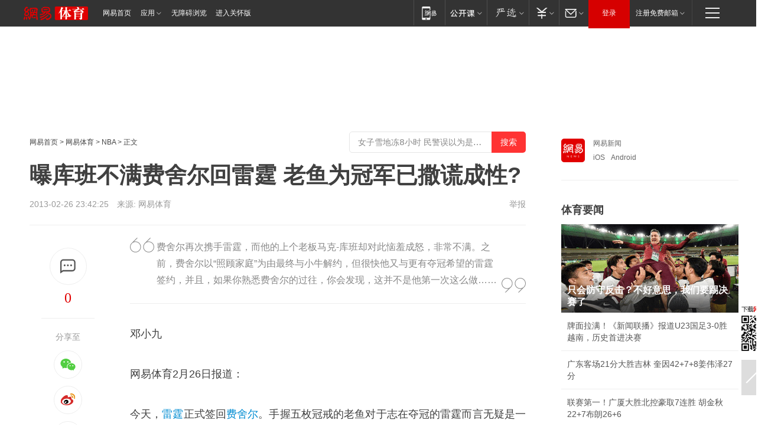

--- FILE ---
content_type: text/html; charset=utf-8
request_url: https://www.163.com/sports/article/8OM72VE000051CA1.html
body_size: 33843
content:
<!DOCTYPE HTML>

<html id="ne_wrap" data-publishtime="2013-02-26 23:42:25" data-category="">
<head>
    <!-- head -->
    
    
    <title>曝库班不满费舍尔回雷霆 老鱼为冠军已撒谎成性?_网易体育</title>
    <meta name="keywords" content="库班,费舍尔,雷霆"/>
    <meta name="description" content="曝库班不满费舍尔回雷霆 老鱼为冠军已撒谎成性?,库班,费舍尔,雷霆"/>
    <meta name="author" content="网易">
    <meta name="Copyright" content="网易版权所有">
    <link rel="apple-touch-icon" href="https://static.ws.126.net/163/f2e/common/share-icon.png">
    <link rel="mask-icon" href="https://static.ws.126.net/163/f2e/common/share-icon.png">
    <meta name="msapplication-TileImage" content="https://static.ws.126.net/163/f2e/common/share-icon.png">
    <base target="_blank"><!--[if lte IE 6]></base><![endif]-->
    <meta http-equiv="expires" content="0">
    <meta http-equiv="Cache-Control" content="no-transform">
    <meta http-equiv="Cache-Control" content="no-siteapp">
    <meta http-equiv="x-ua-compatible" content="ie=edge">
    <meta property="og:type" content="article">
    <meta property="og:title" content="曝库班不满费舍尔回雷霆 老鱼为冠军已撒谎成性?">
    <meta property="og:description" content="曝库班不满费舍尔回雷霆 老鱼为冠军已撒谎成性?,库班,费舍尔,雷霆">
    
    <meta property="og:url" content="https://www.163.com/sports/article/8OM72VE000051CA1.html">
    
    <meta property="og:image" content="https://static.ws.126.net/163/f2e/product/post_nodejs/static/logo.png">
    <meta property="article:author" content="网易">
    <meta property="article:published_time" content="2013-02-26T23:42:25+08:00">
    <meta property="twitter:card" content="summary">
    <meta property="twitter:image" content="https://static.ws.126.net/163/f2e/product/post_nodejs/static/logo.png">
    <meta property="twitter:title" content="曝库班不满费舍尔回雷霆 老鱼为冠军已撒谎成性?">
    <meta property="twitter:creator" content="网易新闻">
    <meta property="twitter:site" content="网易">
    <meta property="twitter:description" content="曝库班不满费舍尔回雷霆 老鱼为冠军已撒谎成性?,库班,费舍尔,雷霆">
    
<script>
;(function(){
var el = document.createElement("script");
el.src = "https://lf1-cdn-tos.bytegoofy.com/goofy/ttzz/push.js?de70e43cfa5b194e21ef889e98d7123a7deb9487dce7ed62313212129c4244a219d1c501ebd3301f5e2290626f5b53d078c8250527fa0dfd9783a026ff3cf719";
el.id = "ttzz";
var s = document.getElementsByTagName("script")[0];
s.parentNode.insertBefore(el, s);
})(window);
</script>
    
    
    <meta name="referrer" content="always">
    
    <link rel="canonical" href="https://www.163.com/sports/article/8OM72VE000051CA1.html">
    
    <link rel="alternate" media="only screen and(max-width: 640px)" href="https://m.163.com/sports/article/8OM72VE000051CA1.html">
    <meta name="mobile-agent" content="format=html5; url=https://m.163.com/sports/article/8OM72VE000051CA1.html?spss=adap_pc">
    <meta name="mobile-agent" content="format=xhtml; url=https://m.163.com/sports/article/8OM72VE000051CA1.html?spss=adap_pc">
    <meta name="mobile-agent" content="format=wml; url=https://m.163.com/sports/article/8OM72VE000051CA1.html?spss=adap_pc">
    <!--[if lt IE 9]>
    <script type="text/javascript" src="https://static.ws.126.net/163/f2e/post_nodejs/libs/js/html5shiv.min.js"></script><script type="text/javascript" src="https://static.ws.126.net/163/f2e/post_nodejs/libs/js/respond.min.js"></script>
    <![endif]-->
    <script type="text/javascript" data-type="touch/article">!function(){"use strict";var t=["play.163.com"],e={URL:function(){var t,e=self.URL;try{e&&("href"in(t=new self.URL("http://m.163.com"))||(t=void 0))}catch(t){console.log(t)}return function(o){if(t)return new e(o);var i=document.createElement("a");return i.href=o,i}}(),isMobile:function(t){return/android.*?mobile|ipod|blackberry|bb\d+|phone|WindowsWechat/i.test(t||navigator.userAgent)},isPAD:function(t){return/iPad/i.test(t||navigator.userAgent)},blockedDomain:function(e){return-1!=t.indexOf(e)}};!function(t){if(!/noredirect/i.test(location.search)){var o,i=window.location.href,n=new e.URL(i),a=n.hostname;if(!e.blockedDomain(a)&&e.isMobile()){var r=n.search.length>0?n.search.substring(1):"",c=n.hash;r.length>0&&"&"!==r[0]&&(r="&"+r);var s=(o=function(){var t=[{test:/163\.com$/i,domain:"163"},{test:/baidu\.com$/i,domain:"baidu"},{test:/sm\.cn$/i,domain:"sm"},{test:/sogou\.com$/i,domain:"sogou"},{test:/so\.com$/i,domain:"360"},{test:/google/i,domain:"google"},{test:/bing/i,domain:"bing"},{test:/weibo/i,domain:"weibo"},{test:/toutiao/i,domain:"toutiao"}],e=document.referrer,o="",i="";if(e){var n=e.match(/^([hH][tT]{2}[pP]:\/\/|[hH][tT]{2}[pP][sS]:\/\/)([^\/]+).*?/);o=n&&n[2]?n[2]:o}if(o){i=o;for(var a,r=0;r<t.length;r++)if((a=t[r]).test.test(o)){i=a.domain;break}}return i}())?"&referFrom="+o:"",m=t&&t(s,i,r,c);m&&(window.location.href=m)}}}((function(t,e,o,i){var n=/([A-Z0-9]{16})(?:_\w+)?\.html/.exec(e);if(n){var a=n[1];if(n=/https?:\/\/(?:.*\.)?([a-z0-9]*)\.163\.com\/(?:\w+\/)?\d{2}\/\d{4}\/\d{2}\/([A-Z0-9]{16})(?:_\w+)?\.html/.exec(e)||/https?:\/\/www\.163\.com\/([a-z0-9]*)\/article\/([A-Z0-9]{16})(?:_\w+)?\.html/.exec(e)){n[1];return"local","https://m.163.com/local/article/"+a+".html?spss=adap_pc"+t+"#adaptation=pc"}return"https://m.163.com/touch/article.html?docid="+a+"&spss=adap_pc"+t+"#adaptation=pc"}return!1}))}();</script>
    <script src="https://static.ws.126.net/utf8/assets/js/jquery-1.10.2.min.js"></script>
    <script>jQuery.ajaxSettings.cache = true</script>
    <link href="https://static.ws.126.net/163/f2e/product/post2020_cms/static/css/main.d53ba9b4.css" rel="stylesheet">
</head>
<body aria-url="https://www.163.com/sports/article/8OM72VE000051CA1_pa11y.html" class="float_ad_flag">
    <!-- 通用导航 -->
    
    <link rel="stylesheet" href="https://static.ws.126.net/163/f2e/commonnav2019/css/commonnav_headcss-fad753559b.css"/>
<!-- urs -->
<script _keep="true" src="https://urswebzj.nosdn.127.net/webzj_cdn101/message.js" type="text/javascript"></script>
<div class="ntes_nav_wrap" id="js_N_NTES_wrap">
  <div class="ntes-nav" id="js_N_nav">
    <div class="ntes-nav-main clearfix">
            <div class="c-fl" id="js_N_nav_left">
        <a class="ntes-nav-index-title ntes-nav-entry-wide c-fl" href="https://www.163.com/" title="网易首页">网易首页</a>
        <!-- 应用 -->
        <div class="js_N_navSelect ntes-nav-select ntes-nav-select-wide ntes-nav-app  c-fl">
          <a href="https://www.163.com/#f=topnav" class="ntes-nav-select-title ntes-nav-entry-bgblack JS_NTES_LOG_FE">应用
            <em class="ntes-nav-select-arr"></em>
          </a>
          <div class="ntes-nav-select-pop">
            <ul class="ntes-nav-select-list clearfix">
              <li>
                <a href="https://m.163.com/newsapp/#f=topnav">
                  <span>
                    <em class="ntes-nav-app-newsapp">网易新闻</em>
                  </span>
                </a>
              </li>
              <li>
                <a href="https://open.163.com/#f=topnav">
                  <span>
                    <em class="ntes-nav-app-open">网易公开课</em>
                  </span>
                </a>
              </li>
              <li>
                <a href="https://hongcai.163.com/?from=pcsy-button">
                  <span>
                    <em class="ntes-nav-app-hongcai">网易红彩</em>
                  </span>
                </a>
              </li>
              <li>
                <a href="https://u.163.com/aosoutbdbd8">
                  <span>
                    <em class="ntes-nav-app-yanxuan">网易严选</em>
                  </span>
                </a>
              </li>
              <li>
                <a href="https://mail.163.com/client/dl.html?from=mail46">
                  <span>
                    <em class="ntes-nav-app-mail">邮箱大师</em>
                  </span>
                </a>
              </li>
              <li class="last">
                <a href="https://study.163.com/client/download.htm?from=163app&utm_source=163.com&utm_medium=web_app&utm_campaign=business">
                  <span>
                    <em class="ntes-nav-app-study">网易云课堂</em>
                  </span>
                </a>
              </li>
            </ul>
          </div>
        </div>
      </div>
      <div class="c-fr">
        <!-- 片段开始 -->
        <div class="ntes-nav-quick-navigation">
          <a rel="noreferrer"class="ntes-nav-quick-navigation-btn" id="js_N_ntes_nav_quick_navigation_btn" target="_self">
            <em>快速导航
              <span class="menu1"></span>
              <span class="menu2"></span>
              <span class="menu3"></span>
            </em>
          </a>
          <div class="ntes-quicknav-pop" id="js_N_ntes_quicknav_pop">
            <div class="ntes-quicknav-list">
              <div class="ntes-quicknav-content">
                <ul class="ntes-quicknav-column ntes-quicknav-column-1">
                  <li>
                    <h3>
                      <a href="https://news.163.com">新闻</a>
                    </h3>
                  </li>
                  <li>
                    <a href="https://news.163.com/domestic">国内</a>
                  </li>
                  <li>
                    <a href="https://news.163.com/world">国际</a>
                  </li>
                  <li>
                    <a href="https://news.163.com/special/wangsansanhome/">王三三</a>
                  </li>
                </ul>
                <ul class="ntes-quicknav-column ntes-quicknav-column-2">
                  <li>
                    <h3>
                      <a href="https://sports.163.com">体育</a>
                    </h3>
                  </li>
                  <li>
                    <a href="https://sports.163.com/nba">NBA</a>
                  </li>
                  <li>
                    <a href="https://sports.163.com/cba">CBA</a>
                  </li>
                  <li>
                    <a href="https://sports.163.com/allsports">综合</a>
                  </li>
                  <li>
                    <a href="https://sports.163.com/zc">中超</a>
                  </li>
                  <li>
                    <a href="https://sports.163.com/world">国际足球</a>
                  </li>
                  <li>
                    <a href="https://sports.163.com/yc">英超</a>
                  </li>
                  <li>
                    <a href="https://sports.163.com/xj">西甲</a>
                  </li>
                  <li>
                    <a href="https://sports.163.com/yj">意甲</a>
                  </li>
                </ul>
                <ul class="ntes-quicknav-column ntes-quicknav-column-3">
                  <li>
                    <h3>
                      <a href="https://ent.163.com">娱乐</a>
                    </h3>
                  </li>
                  <li>
                    <a href="https://ent.163.com/star">明星</a>
                  </li>
                  <li>
                    <a href="https://ent.163.com/movie">电影</a>
                  </li>
                  <li>
                    <a href="https://ent.163.com/tv">电视</a>
                  </li>
                  <li>
                    <a href="https://ent.163.com/music">音乐</a>
                  </li>
                  <li>
                    <a href="https://ent.163.com/special/fmgs/">封面故事</a>
                  </li>
                </ul>
                <ul class="ntes-quicknav-column ntes-quicknav-column-4">
                  <li>
                    <h3>
                      <a href="https://money.163.com">财经</a>
                    </h3>
                  </li>
                  <li>
                    <a href="https://money.163.com/stock">股票</a>
                  </li>
                  <li>
                    <a href="https://money.163.com/special/caijingyuanchuang/">原创</a>
                  </li>
                  <li>
                    <a href="https://money.163.com/special/wycjzk-pc/">智库</a>
                  </li>
                </ul>
                <ul class="ntes-quicknav-column ntes-quicknav-column-5">
                  <li>
                    <h3>
                      <a href="https://auto.163.com">汽车</a>
                    </h3>
                  </li>
                  <li>
                    <a href="https://auto.163.com/buy">购车</a>
                  </li>
                  <li>
                    <a href="http://product.auto.163.com">车型库</a>
                  </li>
                </ul>
                <ul class="ntes-quicknav-column ntes-quicknav-column-6">
                  <li>
                    <h3>
                      <a href="https://tech.163.com">科技</a>
                    </h3>
                  </li>
                  <li>
                    <a href="https://tech.163.com/smart/">网易智能</a>
                  </li>
                  <li>
                    <a href="https://tech.163.com/special/S1554800475317/">原创</a>
                  </li>
                  <li>
                    <a href="https://tech.163.com/it">IT</a>
                  </li>
                  <li>
                    <a href="https://tech.163.com/internet">互联网</a>
                  </li>
                  <li>
                    <a href="https://tech.163.com/telecom/">通信</a>
                  </li>
                </ul>
                <ul class="ntes-quicknav-column ntes-quicknav-column-7">
                  <li>
                    <h3>
                      <a href="https://fashion.163.com">时尚</a>
                    </h3>
                  </li>
                  <li>
                    <a href="https://fashion.163.com/art">艺术</a>
                  </li>
                  <li>
                    <a href="https://travel.163.com">旅游</a>
                  </li>
                </ul>
                <ul class="ntes-quicknav-column ntes-quicknav-column-8">
                  <li>
                    <h3>
                      <a href="https://mobile.163.com">手机</a>
                      <span>/</span>
                      <a href="https://digi.163.com/">数码</a>
                    </h3>
                  </li>
                  <li>
                    <a href="https://mobile.163.com/special/jqkj_list/">惊奇科技</a>
                  </li>
                  <li>
                    <a href="https://mobile.163.com/special/cpshi_list/">易评机</a>
                  </li>
                  <li>
                    <a href="https://hea.163.com/">家电</a>
                  </li>
                </ul>
                <ul class="ntes-quicknav-column ntes-quicknav-column-9">
                  <li>
                    <h3>
                      <a href="https://house.163.com">房产</a>
                      <span>/</span>
                      <a href="https://home.163.com">家居</a>
                    </h3>
                  </li>
                  <li>
                    <a href="https://bj.house.163.com">北京房产</a>
                  </li>
                  <li>
                    <a href="https://sh.house.163.com">上海房产</a>
                  </li>
                  <li>
                    <a href="https://gz.house.163.com">广州房产</a>
                  </li>
                  <li>
                    <a href="https://xf.house.163.com/">楼盘库</a>
                  </li>
                  <li>
                    <a href="https://designer.home.163.com/search">设计师库</a>
                  </li>
                  <li>
                    <a href="https://photo.home.163.com/">案例库</a>
                  </li>
                </ul>
                <ul class="ntes-quicknav-column ntes-quicknav-column-11">
                  <li>
                    <h3>
                      <a href="https://edu.163.com">教育</a>
                    </h3>
                  </li>
                  <li>
                    <a href="https://edu.163.com/liuxue">留学</a>
                  </li>
                  <li>
                    <a href="https://edu.163.com/gaokao">高考</a>
                  </li>
                </ul>
                <div class="ntes-nav-sitemap">
                  <a href="https://sitemap.163.com/">
                    <i></i>查看网易地图</a>
                </div>
              </div>
            </div>
          </div>
        </div>
        <div class="c-fr">
          <div class="c-fl" id="js_N_navLoginBefore">
            <div id="js_N_navHighlight" class="js_loginframe ntes-nav-login ntes-nav-login-normal">
              <a href="https://reg.163.com/" class="ntes-nav-login-title" id="js_N_nav_login_title">登录</a>
              <div class="ntes-nav-loginframe-pop" id="js_N_login_wrap">
                <!--加载登陆组件-->
              </div>
            </div>
            <div class="js_N_navSelect ntes-nav-select ntes-nav-select-wide  JS_NTES_LOG_FE c-fl">
              <a class="ntes-nav-select-title ntes-nav-select-title-register" href="https://mail.163.com/register/index.htm?from=163navi&regPage=163">注册免费邮箱
                <em class="ntes-nav-select-arr"></em>
              </a>
              <div class="ntes-nav-select-pop">
                <ul class="ntes-nav-select-list clearfix" style="width:210px;">
                  <li>
                    <a href="https://reg1.vip.163.com/newReg1/reg?from=new_topnav&utm_source=new_topnav">
                      <span style="width:190px;">注册VIP邮箱（特权邮箱，付费）</span>
                    </a>
                  </li>
                  <li class="last JS_NTES_LOG_FE">
                    <a href="https://mail.163.com/client/dl.html?from=mail46">
                      <span style="width:190px;">免费下载网易官方手机邮箱应用</span>
                    </a>
                  </li>
                </ul>
              </div>
            </div>
          </div>
          <div class="c-fl" id="js_N_navLoginAfter" style="display:none">
            <div id="js_N_logined_warp" class="js_N_navSelect ntes-nav-select ntes-nav-logined JS_NTES_LOG_FE">
              <a class="ntes-nav-select-title ntes-nav-logined-userinfo">
                <span id="js_N_navUsername" class="ntes-nav-logined-username"></span>
                <em class="ntes-nav-select-arr"></em>
              </a>
              <div id="js_login_suggest_wrap" class="ntes-nav-select-pop">
                <ul id="js_logined_suggest" class="ntes-nav-select-list clearfix"></ul>
              </div>
            </div>
            <a class="ntes-nav-entry-wide c-fl" target="_self" id="js_N_navLogout">安全退出</a>
          </div>
        </div>

        <ul class="ntes-nav-inside">
          <li>
            <div class="js_N_navSelect ntes-nav-select c-fl">
              <a href="https://www.163.com/newsapp/#f=163nav" class="ntes-nav-mobile-title ntes-nav-entry-bgblack">
                <em class="ntes-nav-entry-mobile">移动端</em>
              </a>
              <div class="qrcode-img">
                <a href="https://www.163.com/newsapp/#f=163nav">
                  <img src="//static.ws.126.net/f2e/include/common_nav/images/topapp.jpg">
                </a>
              </div>
            </div>
          </li>
          <li>
            <div class="js_N_navSelect ntes-nav-select c-fl">
              <a id="js_love_url" href="https://open.163.com/#ftopnav0" class="ntes-nav-select-title ntes-nav-select-title-huatian ntes-nav-entry-bgblack">
                <em class="ntes-nav-entry-huatian">网易公开课</em>
                <em class="ntes-nav-select-arr"></em>
                <span class="ntes-nav-msg">
                  <em class="ntes-nav-msg-num"></em>
                </span>
              </a>
              <div class="ntes-nav-select-pop ntes-nav-select-pop-huatian">
                <ul class="ntes-nav-select-list clearfix">
                  <li>
                    <a href="https://open.163.com/ted/#ftopnav1">
                      <span>TED</span>
                    </a>
                  </li>
                  <li>
                    <a href="https://open.163.com/cuvocw/#ftopnav2">
                      <span>中国大学视频公开课</span>
                    </a>
                  </li>
                  <li>
                    <a href="https://open.163.com/ocw/#ftopnav3">
                      <span>国际名校公开课</span>
                    </a>
                  </li>
                  <li>
                    <a href="https://open.163.com/appreciation/#ftopnav4">
                      <span>赏课·纪录片</span>
                    </a>
                  </li>
                  <li>
                    <a href="https://vip.open.163.com/#ftopnav5">
                      <span>付费精品课程</span>
                    </a>
                  </li>
                  <li>
                    <a href="https://open.163.com/special/School/beida.html#ftopnav6">
                      <span>北京大学公开课</span>
                    </a>
                  </li>
                  <li class="last">
                    <a href="https://open.163.com/newview/movie/courseintro?newurl=ME7HSJR07#ftopnav7">
                      <span>英语课程学习</span>
                    </a>
                  </li>
                </ul>
              </div>
            </div>
          </li>
          <li>
            <div class="js_N_navSelect ntes-nav-select c-fl">
              <a id="js_lofter_icon_url" href="https://you.163.com/?from=web_fc_menhu_xinrukou_1" class="ntes-nav-select-title ntes-nav-select-title-lofter ntes-nav-entry-bgblack">
                <em class="ntes-nav-entry-lofter">网易严选</em>
                <em class="ntes-nav-select-arr"></em>
                <span class="ntes-nav-msg" id="js_N_navLofterMsg">
                  <em class="ntes-nav-msg-num"></em>
                </span>
              </a>
              <div class="ntes-nav-select-pop ntes-nav-select-pop-lofter">
                <ul id="js_lofter_pop_url" class="ntes-nav-select-list clearfix">
                  <li>
                    <a href="https://act.you.163.com/act/pub/ABuyLQKNmKmK.html?from=out_ynzy_xinrukou_2">
                      <span>新人特价</span>
                    </a>
                  </li>
                  <li>
                    <a href="https://you.163.com/topic/v1/pub/Pew1KBH9Au.html?from=out_ynzy_xinrukou_3">
                      <span>9.9专区</span>
                    </a>
                  </li>
                  <li>
                    <a href="https://you.163.com/item/newItemRank?from=out_ynzy_xinrukou_4">
                      <span>新品热卖</span>
                    </a>
                  </li>
                  <li>
                    <a href="https://you.163.com/item/recommend?from=out_ynzy_xinrukou_5">
                      <span>人气好物</span>
                    </a>
                  </li>
                  <li>
                    <a href="https://you.163.com/item/list?categoryId=1005000&from=out_ynzy_xinrukou_7">
                      <span>居家生活</span>
                    </a>
                  </li>
                  <li>
                    <a href="https://you.163.com/item/list?categoryId=1010000&from=out_ynzy_xinrukou_8">
                      <span>服饰鞋包</span>
                    </a>
                  </li>
                  <li>
                    <a href="https://you.163.com/item/list?categoryId=1011000&from=out_ynzy_xinrukou_9">
                      <span>母婴亲子</span>
                    </a>
                  </li>
                  <li class="last">
                    <a href="https://you.163.com/item/list?categoryId=1005002&from=out_ynzy_xinrukou_10">
                      <span>美食酒水</span>
                    </a>
                  </li>
                </ul>
              </div>
            </div>
          </li>
          <li>
            <div class="js_N_navSelect ntes-nav-select c-fl">
              <a href="https://ecard.163.com/" class="ntes-nav-select-title
        ntes-nav-select-title-money ntes-nav-entry-bgblack">
                <em class="ntes-nav-entry-money">支付</em>
                <em class="ntes-nav-select-arr"></em>
              </a>
              <div class="ntes-nav-select-pop ntes-nav-select-pop-temp">
                <ul class="ntes-nav-select-list clearfix">
                  <li>
                    <a href="https://ecard.163.com/#f=topnav">
                      <span>一卡通充值</span>
                    </a>
                  </li>
                  <li>
                    <a href="https://ecard.163.com/script/index#f=topnav">
                      <span>一卡通购买</span>
                    </a>
                  </li>
                  <li>
                    <a href="https://epay.163.com/">
                      <span>我的网易支付</span>
                    </a>
                  </li>
                  <li class="last">
                    <a href="https://globalpay.163.com/home">
                      <span>网易跨境支付</span>
                    </a>
                  </li>
                </ul>
              </div>
            </div>
          </li>
          <li>
            <div class="js_N_navSelect ntes-nav-select c-fl">
              <a id="js_mail_url" rel="noreferrer"class="ntes-nav-select-title
        ntes-nav-select-title-mail ntes-nav-entry-bgblack">
                <em class="ntes-nav-entry-mail">邮箱</em>
                <em class="ntes-nav-select-arr"></em>
                <span class="ntes-nav-msg" id="js_N_navMailMsg">
                  <em class="ntes-nav-msg-num" id="js_N_navMailMsgNum"></em>
                </span>
              </a>
              <div class="ntes-nav-select-pop ntes-nav-select-pop-mail">
                <ul class="ntes-nav-select-list clearfix">
                  <li>
                    <a href="https://email.163.com/#f=topnav">
                      <span>免费邮箱</span>
                    </a>
                  </li>
                  <li>
                    <a href="https://vipmail.163.com/#f=topnav">
                      <span>VIP邮箱</span>
                    </a>
                  </li>
                  <li>
                    <a href="https://qiye.163.com/?from=NetEase163top">
                      <span>企业邮箱</span>
                    </a>
                  </li>
                  <li>
                    <a href="https://mail.163.com/register/index.htm?from=ntes_nav&regPage=163">
                      <span>免费注册</span>
                    </a>
                  </li>
                  <li class="last">
                    <a href="https://mail.163.com/dashi/dlpro.html?from=mail46">
                      <span>客户端下载</span>
                    </a>
                  </li>
                </ul>
              </div>
            </div>
          </li>
        </ul>
      </div>
    </div>
  </div>
</div>
<script src="https://static.ws.126.net/163/f2e/commonnav2019/js/commonnav_headjs-8e9e7c8602.js"></script>
    <script>
        // logo
        window.channelConfigLogo = 'https://static.ws.126.net/f2e/news/res/channel_logo_new/sports.png'
        window.channelConfigUrl = 'https://sports.163.com/'
        window.__STOCK_COMPONENT__ = [];
        // 初始化body宽度
        function getWindowSize(){if(window.innerHeight){return{'width':window.innerWidth,'height':window.innerHeight}}else if(document.documentElement&&document.documentElement.clientHeight){return{'width':document.documentElement.clientWidth,'height':document.documentElement.clientHeight}}else if(document.body){return{'width':document.body.clientWidth,'height':document.body.clientHeight}}}var DEFAULT_VERSION="9.0";var ua=navigator.userAgent.toLowerCase();var isIE=ua.indexOf("msie")>-1;var safariVersion;if(isIE){safariVersion=ua.match(/msie ([\d.]+)/)[1]}if(safariVersion<=DEFAULT_VERSION){if(safariVersion==7){jQuery(document.body).addClass("w9")}}function resizeNav(){if(getWindowSize().width<1366&&safariVersion!=7){jQuery(document.body).addClass("")}if(getWindowSize().width>=1366&&safariVersion!=7){jQuery(document.body).removeClass("w9")}};resizeNav();
        // 正文图集封面
        
        window.photosetCovers = { "90927":"8HSKNE3T0AI90005" };
        
    </script>
    
    <!-- 顶通 -->
    <div class="post_area post_columnad_top" data-adid="article_cms_column_1">
        <!-- 2016体育文章页通栏01 -->
<div style="position:relative;">
  <a href="http://gb.corp.163.com/gb/legal.html" class="ad_hover_href"></a>
  <div class="at_item common_ad_item top_ad_column" adType="topColumnAd" requestUrl="https://nex.163.com/q?app=7BE0FC82&c=sports&l=111&site=netease&affiliate=sports&cat=article&type=column1200x125_960x100browser&location=1"></div>
  </div>
    </div>
    
    <!-- content -->
    <div class="container clearfix" id="container" data-hidead="false">
        <!-- 左侧 -->
        <div class="post_main">
            <!-- crumb -->
            
            <!-- crumb -->
            <div class="post_crumb">
                <a href="https://www.163.com/">网易首页</a> &gt;
                <a href="https://sports.163.com/">网易体育</a> &gt;
                <a href=//sports.163.com/nba/ target=_blank>NBA</a> &gt;
                正文
				<div id="netease_search" style=" margin: -12px 0 0 0; vertical-align: top; float:right;"></div>
              	<script>window.UID_TARGET = ['0', '1', '2', '3', '4', '5', '6', '7']</script>
				<script src="https://static.ws.126.net/163/f2e/modules/search2022/search2022.cdbc9331.js" async></script>
            </div>
            <!-- 标题、摘要 -->
            
            <h1 class="post_title">曝库班不满费舍尔回雷霆 老鱼为冠军已撒谎成性?</h1>
            <!-- 来源 -->
            <div class="post_info">
                2013-02-26 23:42:25　来源: 网易体育</a>
              	
                <a href="https://www.163.com/special/0077jt/tipoff.html?title=%E6%9B%9D%E5%BA%93%E7%8F%AD%E4%B8%8D%E6%BB%A1%E8%B4%B9%E8%88%8D%E5%B0%94%E5%9B%9E%E9%9B%B7%E9%9C%86%20%E8%80%81%E9%B1%BC%E4%B8%BA%E5%86%A0%E5%86%9B%E5%B7%B2%E6%92%92%E8%B0%8E%E6%88%90%E6%80%A7%3F" target="_blank" class="post_jubao">举报</a>
            </div>
            <!-- keywordsList-->
            
            
            <div class="post_content" id="content">
                <div class="post_top">
                    <!-- 左侧悬浮分享 -->
                    
                    <div class="post_top_tie">
                        <a class="post_top_tie_icon" target="_self" href="#post_comment_area" title="快速发贴"></a>
                        <a class="post_top_tie_count js-tielink js-tiejoincount" href="#" title="点击查看跟贴">0</a>
                    </div>
                    <div class="post_top_share">
                        <span class="post_top_share_title">分享至</span>
                        <ul class="post_share">
                            <li class="share_weixin js_weixin">
                                <a href="javascript:;" target="_self"><i title="分享到微信"></i></a>
                            </li>
                            <li class="share_weibo js_share" data-type="weibo">
                                <a href="javascript:;" target="_self"><i title="分享到新浪微博"></i></a>
                            </li>
                            <li class="share_qzone js_share" data-type="qzone">
                                <a href="javascript:;" target="_self"><i title="分享到QQ空间"></i></a>
                            </li>
                        </ul>
                        <div class="js_qrcode_wrap hidden" id="js_qrcode_top">
                            <div class="js_qrcode_arr"></div>
                            <a href="javascript:;" target="_self" class="js_qrcode_close" title="关闭"></a>
                            <div class="js_qrcode_img js_share_qrcode"></div>
                            <p>用微信扫码二维码</p>
                            <p>分享至好友和朋友圈</p>
                        </div>
                    </div>
                </div>
                <!-- 摘要 核心提示 -->
                
                
                <div class="post_desc">
                    费舍尔再次携手雷霆，而他的上个老板马克-库班却对此恼羞成怒，非常不满。之前，费舍尔以“照顾家庭”为由最终与小牛解约，但很快他又与更有夺冠希望的雷霆签约，并且，如果你熟悉费舍尔的过往，你会发现，这并不是他第一次这么做……
                    <i class="quot"></i><i class="unquot"></i>
                </div>
                
                
                <!-- 正文 -->
                
                <div class="post_body">
                    
                    <p>邓小九</p><p>网易体育2月26日报道：</p><p>今天，<a target="_blank" href="https://sports.163.com/keywords/9/f/96f79706/1.html">雷霆</a>正式签回<a target="_blank" href="https://sports.163.com/keywords/8/3/8d39820d5c14/1.html">费舍尔</a>。手握五枚冠戒的老鱼对于志在夺冠的雷霆而言无疑是一个很好的补充，但这桩你情我愿的交易却惹怒了第三方，他就是小牛队老板<a target="_blank" href="https://sports.163.com/keywords/5/9/5e9373ed/1.html">库班</a>。因为他感觉自己被费舍尔耍了。</p><p></p><p>【延伸阅读：<b><a href="http://sports.163.com/12/1223/07/8JD54S7C00051CA1.html">闪离!费舍尔与小牛已正式分手 双方签约刚满24天</a></b>】</p><p>在本赛季开始前，费舍尔迟迟没有下家，最终小牛队为其提供了一份合约。但没想到，签约刚满24天后，费舍尔就向小牛队提出，希望能解除合约。费舍尔当时的理由是要照顾家人，希望能挤出更多的时间与家人呆在一起。最终，小牛队尊重费舍尔的意愿，与他友好解约，以成全他陪伴家人的诉求。</p><p>从与小牛签约到解约，费舍尔只为小牛效力了9场比赛，总共24天时间，便宣告离队。费舍尔当时的说法是：“我之所以做出这么一个决定，舍弃金钱以及继续上场的机会，把时间用在陪伴家人，对于我来说家庭现在才是第一位的。或许我不能排除未来继续复出的可能，但至少现在，回到家人身边陪伴他们才是我的首选。”</p><p>但如今距离费舍尔与小牛解约不足两个月，费舍尔却转身又与俄克拉荷马雷霆队再续前缘，有报道称，小牛的管理层对此颇不开心。NBA官网对此评论道：“距离季后赛还剩下26场比赛了，显然‘家庭问题’不再是费舍尔考虑的关键。在小牛时，他穿6号球衣，当时他告诉他的小牛队友，加入小牛就是奔着‘第6个总冠军’去的。呀，你瞧，现在他去雷霆也穿6号球衣呢！”</p><p>费舍尔陪伴家庭的心情到底有多强烈呢？事实上，在本赛季交易截止日前后，知情人爆料称费舍尔一直在刻苦训练，时刻准备复出。本赛季的1月28日，当湖人主场迎战雷霆时，赛后费舍尔曾出现在了雷霆更衣室门口并和一些旧相识聊了几句。没有人看到他和科比说话，倒是和布雷克聊了几句。他还遇见了湖人总经理库普切克，仅仅只是礼节性地握了下手就走开了，反而是和雷霆主帅布鲁克斯聊了很久。显然，当时的费舍尔就已经和雷霆有深入接触了。</p><p>周三他将第二次披上雷霆球衣，在主场迎战新奥尔良黄蜂。那么被抛弃的小牛队该作何感想呢？今天小牛队的大嘴巴老板马克-库班并没有公开表达对此的态度，但是有消息称，最能形容小牛高层们情绪的词应该是‘激怒’。该消息称，费舍尔和他的团队在做决定的过程中从未联系过小牛队，来讨论回到这支当初签他的球队。这不禁使人对圣诞前费舍尔的离开联想翩翩。</p><p>当然，2007年费舍尔效力于犹他爵士队时，他确实在季后赛遇到了家庭紧急情况。他11个月大的女儿左眼患上癌症，需要在纽约动手术。尽管在西部半决赛表现极为出色，费舍尔还是在季后赛之后请求爵士与他解约，以方便他投入更多的尽力更好地照顾他的女儿。当时他说“生活对我而言远比篮球比赛重要”。但是不久之后，他就回到了洛杉矶湖人队。众所周知，在那之后，他跟随湖人三进总决赛，两夺总冠军。而如今，跟随雷霆，也许他真有机会圆梦第六冠。</p>
                    <div style="height: 0px;overflow:hidden;"><img src="https://static.ws.126.net/163/f2e/product/post_nodejs/static/logo.png"></div>
                </div>
                <!-- 相关 -->
                
                
                <!-- 作者 来源 -->
                
                <div class="post_author">
                    <a href="https://sports.163.com/"><img src="https://static.ws.126.net/cnews/css13/img/end_sports.png" alt="付政浩" width="13" height="12" class="icon"></a>
                    
                    本文来源：网易体育
                    
                    
                    作者：邓小九
                    
                    责任编辑：
                    王晓易_NE0011
                </div>
                <!-- 文末广告 -->
                
                <!-- 声明 -->
                
                
                <!-- 分页 -->
                
                
                
                <!-- 跟贴 -->
                <script>
                    var isShowComments = true;
                </script>
                                
                <!-- 02通栏 -->
                <div class="post_columnad_mid" data-adid="article_cms_column_2">
                    <!-- 广告位：网易-内容频道-文章页面-01通栏 -->
                </div>
                
                <link rel="stylesheet" href="https://static.ws.126.net/163/f2e/tie-sdk/tie-2020-11b4ffc1a813dfcc799e.css">
<script>
  var loadMessageError2 = function () {
      // message加载失败降级到nginx,产品可以在load事件重新初始化
      var cdnPath = 'https://dl.reg.163.com/webzj/ngx/message.js';
      var script = document.createElement('script');
      script.src = cdnPath;
      document.body.appendChild(script);
  }
  var loadMessageError1 = function () {
      // message加载失败降级备份cdn域名,产品可以在load事件重新初始化
      var cdnPath = 'https://webzj.netstatic.net/webzj_cdn101/message4.js';
      var script = document.createElement('script');
      script.src = cdnPath;
      script.onerror = loadMessageError2
      document.body.appendChild(script);
  }  
</script>
<script onerror="loadMessageError1()" src="https://urswebzj.nosdn.127.net/webzj_cdn101/message.js"></script>
<script type="text/javascript" src="https://acstatic-dun.126.net/tool.min.js"></script>
<script type="text/javascript">
  //初始化反作弊
  var wm = null;
  // 只需初始化一次
  initWatchman({
    productNumber: 'YD00157343455660',
    onload: function (instance) {
      wm = instance
    }
  });
</script>
<script type="text/javascript" src="https://static.ws.126.net/163/f2e/tie-sdk/tie-2020-11b4ffc1a813dfcc799e.js"></script>

                <div class="tie-areas post_comment" id="post_comment_area">
                    <div id="tie"></div>
                </div>
                <script>
                    ;(function () {
                        if (window.isShowComments === undefined) {
                            window.isShowComments = true;
                        }
                        var config = {
                            "productKey": "a2869674571f77b5a0867c3d71db5856",
                            "docId": "8OM72VE000051CA1", //"8OM72VE000051CA1", "FNMG85GQ0514HDQI"
                            "target": document.getElementById("tie"),
                            "operators": ["up", "down", "reply", "share"],
                            "isShowComments": isShowComments,   //是否显示帖子列表
                            "hotSize": 3,   //热门跟贴列表 展示3 条
                            "newSize": 2,   //最新跟贴列表 展示 10 条
                            "showPaging": false, //显示分页栏
                            "submitType": "commentPage"   //新发帖子的展现形式：停留在当前页面(currentPage) | 跳转到跟贴详情页(commentPage)
                        };
                        Tie.init(config, function(data) {});
                    })();
                </script>
            </div>
            <!-- 热门 -->
            
            <div class="post_recommends js-tab-mod" data-event="click" >
                <div class="post_recommends_titles">
                    <div class="post_recommends_title js-tab">相关推荐</div>
                    <div class="post_recommends_title js-tab">热点推荐</div>
                </div>
                <div class="post_recommends_ulist js-content">
                    <ul class="post_recommends_list">
                        
                        
                        
                        
						
                        
                        <li class="post_recommend">
                            
                            <a class="post_recommend_img" href="https://www.163.com/v/video/VGIOB10DE.html?f=post2020_dy_recommends">
                                <img src="https://nimg.ws.126.net/?url=http://videoimg.ws.126.net/cover/20260120/SKjsZW7B0_cover.jpg&thumbnail=140y88&quality=80&type=jpg" onerror="this.onerror=''; this.src='https://static.ws.126.net/dy/images/default180x120.jpg'" alt="维金斯关键时刻迎射三分准绝杀雷霆">
                            </a>
                            
                            <div class="post_recommend_info">
                                <h3 class="post_recommend_title"><a href="https://www.163.com/v/video/VGIOB10DE.html?f=post2020_dy_recommends"><i class="post_recommend_video"></i>维金斯关键时刻迎射三分准绝杀雷霆</a></h3>
                                <p class="post_recommend_time">格斗联盟有话说 2026-01-20 00:09:54</p>
                                <a href="https://www.163.com/v/video/VGIOB10DE.html?f=post2020_dy_recommends" class="post_recommend_tie">
                                    <span class="post_recommend_tie_inner">
                                        <span class="post_recommend_tie_icon">
                                            <i></i> 0
                                        </span>
                                        <span class="post_recommend_tie_text">
                                            <em>跟贴</em> 0
                                        </span>
                                    </span>
                                </a>
                            </div>
                        </li>
                        
                        
                        
						
                        
                        <li class="post_recommend">
                            
                            <a class="post_recommend_img" href="https://www.163.com/dy/article/KJPM6N060530M570.html?f=post2020_dy_recommends">
                                <img src="https://nimg.ws.126.net/?url=http://bjnewsrec-cv.ws.126.net/little62596d3180bj00t96wqi0017d200u000lxg00u000lx.jpg&thumbnail=140y88&quality=80&type=jpg" onerror="this.onerror=''; this.src='https://static.ws.126.net/dy/images/default180x120.jpg'" alt="江敦涛，被罢免">
                            </a>
                            
                            <div class="post_recommend_info">
                                <h3 class="post_recommend_title"><a href="https://www.163.com/dy/article/KJPM6N060530M570.html?f=post2020_dy_recommends">江敦涛，被罢免</a></h3>
                                <p class="post_recommend_time">新京报政事儿 2026-01-21 09:13:31</p>
                                <a href="https://www.163.com/dy/article/KJPM6N060530M570.html?f=post2020_dy_recommends" class="post_recommend_tie">
                                    <span class="post_recommend_tie_inner">
                                        <span class="post_recommend_tie_icon">
                                            <i></i> 210
                                        </span>
                                        <span class="post_recommend_tie_text">
                                            <em>跟贴</em> 210
                                        </span>
                                    </span>
                                </a>
                            </div>
                        </li>
                        
                        
                        
						
						<div class="post_recommend artificial_collect_item"></div>
						
                        
                        <li class="post_recommend">
                            
                            <a class="post_recommend_img" href="https://www.163.com/sports/article/KJPJU4M3000598Q7.html?f=post2020_dy_recommends">
                                <img src="https://nimg.ws.126.net/?url=http://cms-bucket.ws.126.net/2026/0120/ca9aae01p00t961vt001hc0009c0070c.png&thumbnail=140y88&quality=80&type=jpg" onerror="this.onerror=''; this.src='https://static.ws.126.net/dy/images/default180x120.jpg'" alt="如果NBA只剩下最后一个传统中锋">
                            </a>
                            
                            <div class="post_recommend_info">
                                <h3 class="post_recommend_title"><a href="https://www.163.com/sports/article/KJPJU4M3000598Q7.html?f=post2020_dy_recommends">如果NBA只剩下最后一个传统中锋</a></h3>
                                <p class="post_recommend_time">后厂村体工队 2026-01-21 08:33:53</p>
                                <a href="https://www.163.com/sports/article/KJPJU4M3000598Q7.html?f=post2020_dy_recommends" class="post_recommend_tie">
                                    <span class="post_recommend_tie_inner">
                                        <span class="post_recommend_tie_icon">
                                            <i></i> 341
                                        </span>
                                        <span class="post_recommend_tie_text">
                                            <em>跟贴</em> 341
                                        </span>
                                    </span>
                                </a>
                            </div>
                        </li>
                        
                        
                        
						
						<div class="post_recommend artificial_collect_item"></div>
						
                        
                        <li class="post_recommend">
                            
                            <a class="post_recommend_img" href="https://www.163.com/dy/article/KJOETP2I0530JPVV.html?f=post2020_dy_recommends">
                                <img src="https://nimg.ws.126.net/?url=http://bjnewsrec-cv.ws.126.net/little835a880e328j00t960g0000ld000hs00a0g.jpg&thumbnail=140y88&quality=80&type=jpg" onerror="this.onerror=''; this.src='https://static.ws.126.net/dy/images/default180x120.jpg'" alt="索尼宣布将剥离电视机业务，与中国TCL成立合资公司，TCL持股51%">
                            </a>
                            
                            <div class="post_recommend_info">
                                <h3 class="post_recommend_title"><a href="https://www.163.com/dy/article/KJOETP2I0530JPVV.html?f=post2020_dy_recommends">索尼宣布将剥离电视机业务，与中国TCL成立合资公司，TCL持股51%</a></h3>
                                <p class="post_recommend_time">鲁中晨报 2026-01-20 21:47:04</p>
                                <a href="https://www.163.com/dy/article/KJOETP2I0530JPVV.html?f=post2020_dy_recommends" class="post_recommend_tie">
                                    <span class="post_recommend_tie_inner">
                                        <span class="post_recommend_tie_icon">
                                            <i></i> 3873
                                        </span>
                                        <span class="post_recommend_tie_text">
                                            <em>跟贴</em> 3873
                                        </span>
                                    </span>
                                </a>
                            </div>
                        </li>
                        
                        
                        
						
                        
                        <li class="post_recommend">
                            
                            <a class="post_recommend_img" href="https://www.163.com/v/video/VAISL17KF.html?f=post2020_dy_recommends">
                                <img src="https://nimg.ws.126.net/?url=http://videoimg.ws.126.net/cover/20260121/QjKv453y0_cover.jpg&thumbnail=140y88&quality=80&type=jpg" onerror="this.onerror=''; this.src='https://static.ws.126.net/dy/images/default180x120.jpg'" alt="西安一男子无偿献血2.2万毫升，持优待卡到指定景区旅游却被告知不免票，男子将景区告上法庭。（大河报）">
                            </a>
                            
                            <div class="post_recommend_info">
                                <h3 class="post_recommend_title"><a href="https://www.163.com/v/video/VAISL17KF.html?f=post2020_dy_recommends"><i class="post_recommend_video"></i>西安一男子无偿献血2.2万毫升，持优待卡到指定景区旅游却被告知不免票，男子将景区告上法庭。（大河报）</a></h3>
                                <p class="post_recommend_time">观威海 2026-01-21 16:21:44</p>
                                <a href="https://www.163.com/v/video/VAISL17KF.html?f=post2020_dy_recommends" class="post_recommend_tie">
                                    <span class="post_recommend_tie_inner">
                                        <span class="post_recommend_tie_icon">
                                            <i></i> 83
                                        </span>
                                        <span class="post_recommend_tie_text">
                                            <em>跟贴</em> 83
                                        </span>
                                    </span>
                                </a>
                            </div>
                        </li>
                        
                        
                        
						
						<div class="post_recommend artificial_collect_item"></div>
						
                        
                        <li class="post_recommend">
                            
                            <a class="post_recommend_img" href="https://www.163.com/news/article/KJQC7I9C0001899O.html?f=post2020_dy_recommends">
                                <img src="https://nimg.ws.126.net/?url=http://cms-bucket.ws.126.net/2026/0121/4a0854d8j00t97jud0027c0009c0070c.jpg&thumbnail=140y88&quality=80&type=jpg" onerror="this.onerror=''; this.src='https://static.ws.126.net/dy/images/default180x120.jpg'" alt="马克龙喊话中国对欧增加投资 外交部回应">
                            </a>
                            
                            <div class="post_recommend_info">
                                <h3 class="post_recommend_title"><a href="https://www.163.com/news/article/KJQC7I9C0001899O.html?f=post2020_dy_recommends">马克龙喊话中国对欧增加投资 外交部回应</a></h3>
                                <p class="post_recommend_time">澎湃新闻 2026-01-21 15:40:55</p>
                                <a href="https://www.163.com/news/article/KJQC7I9C0001899O.html?f=post2020_dy_recommends" class="post_recommend_tie">
                                    <span class="post_recommend_tie_inner">
                                        <span class="post_recommend_tie_icon">
                                            <i></i> 21
                                        </span>
                                        <span class="post_recommend_tie_text">
                                            <em>跟贴</em> 21
                                        </span>
                                    </span>
                                </a>
                            </div>
                        </li>
                        
                        
                        
						
						<div class="post_recommend artificial_collect_item"></div>
						
                        
                        <li class="post_recommend">
                            
                            <a class="post_recommend_img" href="https://www.163.com/dy/article/KJNP73FG0556JVER.html?f=post2020_dy_recommends">
                                <img src="https://nimg.ws.126.net/?url=http://dingyue.ws.126.net/2026/0120/e2e955eej00t95jdc00mtd000ma00gwp.jpg&thumbnail=140y88&quality=80&type=jpg" onerror="this.onerror=''; this.src='https://static.ws.126.net/dy/images/default180x120.jpg'" alt="卡拉巴赫 对决 法兰克福 赛事分析预测">
                            </a>
                            
                            <div class="post_recommend_info">
                                <h3 class="post_recommend_title"><a href="https://www.163.com/dy/article/KJNP73FG0556JVER.html?f=post2020_dy_recommends">卡拉巴赫 对决 法兰克福 赛事分析预测</a></h3>
                                <p class="post_recommend_time">毛球伴记 2026-01-21 03:00:04</p>
                                <a href="https://www.163.com/dy/article/KJNP73FG0556JVER.html?f=post2020_dy_recommends" class="post_recommend_tie">
                                    <span class="post_recommend_tie_inner">
                                        <span class="post_recommend_tie_icon">
                                            <i></i> 1
                                        </span>
                                        <span class="post_recommend_tie_text">
                                            <em>跟贴</em> 1
                                        </span>
                                    </span>
                                </a>
                            </div>
                        </li>
                        
                        
                        
						
                        
                        <li class="post_recommend">
                            
                            <a class="post_recommend_img" href="https://www.163.com/dy/article/KJO5M2DU051492T3.html?f=post2020_dy_recommends">
                                <img src="https://nimg.ws.126.net/?url=http://bjnewsrec-cv.ws.126.net/little932c2b6b255j00t95t1v00chd000kk00dpg.jpg&thumbnail=140y88&quality=80&type=jpg" onerror="this.onerror=''; this.src='https://static.ws.126.net/dy/images/default180x120.jpg'" alt="绕过美国国家首都规划委员会，白宫“末日地堡”被拆除">
                            </a>
                            
                            <div class="post_recommend_info">
                                <h3 class="post_recommend_title"><a href="https://www.163.com/dy/article/KJO5M2DU051492T3.html?f=post2020_dy_recommends">绕过美国国家首都规划委员会，白宫“末日地堡”被拆除</a></h3>
                                <p class="post_recommend_time">红星新闻 2026-01-20 19:05:34</p>
                                <a href="https://www.163.com/dy/article/KJO5M2DU051492T3.html?f=post2020_dy_recommends" class="post_recommend_tie">
                                    <span class="post_recommend_tie_inner">
                                        <span class="post_recommend_tie_icon">
                                            <i></i> 0
                                        </span>
                                        <span class="post_recommend_tie_text">
                                            <em>跟贴</em> 0
                                        </span>
                                    </span>
                                </a>
                            </div>
                        </li>
                        
                        
                        
						
						<div class="post_recommend artificial_collect_item"></div>
						
                        
                        <li class="post_recommend">
                            
                            <a class="post_recommend_img" href="https://www.163.com/dy/article/KJPU66B10550B6IS.html?f=post2020_dy_recommends">
                                <img src="https://nimg.ws.126.net/?url=http://bjnewsrec-cv.ws.126.net/little716268de2baj00t972jo000qd000hs0088g.jpg&thumbnail=140y88&quality=80&type=jpg" onerror="this.onerror=''; this.src='https://static.ws.126.net/dy/images/default180x120.jpg'" alt="河南拟调整分时电价">
                            </a>
                            
                            <div class="post_recommend_info">
                                <h3 class="post_recommend_title"><a href="https://www.163.com/dy/article/KJPU66B10550B6IS.html?f=post2020_dy_recommends">河南拟调整分时电价</a></h3>
                                <p class="post_recommend_time">大象新闻 2026-01-21 11:33:03</p>
                                <a href="https://www.163.com/dy/article/KJPU66B10550B6IS.html?f=post2020_dy_recommends" class="post_recommend_tie">
                                    <span class="post_recommend_tie_inner">
                                        <span class="post_recommend_tie_icon">
                                            <i></i> 206
                                        </span>
                                        <span class="post_recommend_tie_text">
                                            <em>跟贴</em> 206
                                        </span>
                                    </span>
                                </a>
                            </div>
                        </li>
                        
                        
                        
						
                        
                        <li class="post_recommend">
                            
                            <a class="post_recommend_img" href="https://www.163.com/dy/article/KJPPUQ2P05198CJN.html?f=post2020_dy_recommends">
                                <img src="https://nimg.ws.126.net/?url=http://bjnewsrec-cv.ws.126.net/doccover_gen/KJPPUQ2P05198CJN_cover.png&thumbnail=140y88&quality=80&type=jpg" onerror="this.onerror=''; this.src='https://static.ws.126.net/dy/images/default180x120.jpg'" alt="德方数据显示：中国机床出口超过德国跃居全球首位">
                            </a>
                            
                            <div class="post_recommend_info">
                                <h3 class="post_recommend_title"><a href="https://www.163.com/dy/article/KJPPUQ2P05198CJN.html?f=post2020_dy_recommends">德方数据显示：中国机床出口超过德国跃居全球首位</a></h3>
                                <p class="post_recommend_time">财联社 2026-01-21 10:19:06</p>
                                <a href="https://www.163.com/dy/article/KJPPUQ2P05198CJN.html?f=post2020_dy_recommends" class="post_recommend_tie">
                                    <span class="post_recommend_tie_inner">
                                        <span class="post_recommend_tie_icon">
                                            <i></i> 91
                                        </span>
                                        <span class="post_recommend_tie_text">
                                            <em>跟贴</em> 91
                                        </span>
                                    </span>
                                </a>
                            </div>
                        </li>
                        
                        
                        
						
                        
                        <li class="post_recommend">
                            
                            <a class="post_recommend_img" href="https://www.163.com/dy/article/KJQOVO7A05129QAF.html?f=post2020_dy_recommends">
                                <img src="https://nimg.ws.126.net/?url=http://bjnewsrec-cv.ws.126.net/little922fcb388a1j00t97omm0081d000xi00hgg.jpg&thumbnail=140y88&quality=80&type=jpg" onerror="this.onerror=''; this.src='https://static.ws.126.net/dy/images/default180x120.jpg'" alt="深圳官方明确：中小学期末不统考！">
                            </a>
                            
                            <div class="post_recommend_info">
                                <h3 class="post_recommend_title"><a href="https://www.163.com/dy/article/KJQOVO7A05129QAF.html?f=post2020_dy_recommends">深圳官方明确：中小学期末不统考！</a></h3>
                                <p class="post_recommend_time">南方都市报 2026-01-21 19:21:23</p>
                                <a href="https://www.163.com/dy/article/KJQOVO7A05129QAF.html?f=post2020_dy_recommends" class="post_recommend_tie">
                                    <span class="post_recommend_tie_inner">
                                        <span class="post_recommend_tie_icon">
                                            <i></i> 5
                                        </span>
                                        <span class="post_recommend_tie_text">
                                            <em>跟贴</em> 5
                                        </span>
                                    </span>
                                </a>
                            </div>
                        </li>
                        
                        
                        
						
                        
                        <li class="post_recommend">
                            
                            <a class="post_recommend_img" href="https://www.163.com/dy/article/KJQBDOP30512D3VJ.html?f=post2020_dy_recommends">
                                <img src="https://nimg.ws.126.net/?url=http://cms-bucket.ws.126.net/2026/0121/891d99b0j00t97xed0028c0009c0070c.jpg&thumbnail=140y88&quality=80&type=jpg" onerror="this.onerror=''; this.src='https://static.ws.126.net/dy/images/default180x120.jpg'" alt="网友呼吁为贺娇龙立塑像，新疆日报发文回应">
                            </a>
                            
                            <div class="post_recommend_info">
                                <h3 class="post_recommend_title"><a href="https://www.163.com/dy/article/KJQBDOP30512D3VJ.html?f=post2020_dy_recommends">网友呼吁为贺娇龙立塑像，新疆日报发文回应</a></h3>
                                <p class="post_recommend_time">新京报 2026-01-21 15:24:22</p>
                                <a href="https://www.163.com/dy/article/KJQBDOP30512D3VJ.html?f=post2020_dy_recommends" class="post_recommend_tie">
                                    <span class="post_recommend_tie_inner">
                                        <span class="post_recommend_tie_icon">
                                            <i></i> 952
                                        </span>
                                        <span class="post_recommend_tie_text">
                                            <em>跟贴</em> 952
                                        </span>
                                    </span>
                                </a>
                            </div>
                        </li>
                        
                        
                        
						
                        
                        <li class="post_recommend">
                            
                            <a class="post_recommend_img" href="https://www.163.com/dy/article/KJQCNEAS05198CJN.html?f=post2020_dy_recommends">
                                <img src="https://nimg.ws.126.net/?url=http://bjnewsrec-cv.ws.126.net/doccover_gen/KJQCNEAS05198CJN_cover.png&thumbnail=140y88&quality=80&type=jpg" onerror="this.onerror=''; this.src='https://static.ws.126.net/dy/images/default180x120.jpg'" alt="特变电工：黄金年产量约2.5-3吨">
                            </a>
                            
                            <div class="post_recommend_info">
                                <h3 class="post_recommend_title"><a href="https://www.163.com/dy/article/KJQCNEAS05198CJN.html?f=post2020_dy_recommends">特变电工：黄金年产量约2.5-3吨</a></h3>
                                <p class="post_recommend_time">财联社 2026-01-21 15:47:08</p>
                                <a href="https://www.163.com/dy/article/KJQCNEAS05198CJN.html?f=post2020_dy_recommends" class="post_recommend_tie">
                                    <span class="post_recommend_tie_inner">
                                        <span class="post_recommend_tie_icon">
                                            <i></i> 0
                                        </span>
                                        <span class="post_recommend_tie_text">
                                            <em>跟贴</em> 0
                                        </span>
                                    </span>
                                </a>
                            </div>
                        </li>
                        
                        
                        
						
                        
                        <li class="post_recommend">
                            
                            <a class="post_recommend_img" href="https://www.163.com/dy/article/KJQPA3TB0530JPVV.html?f=post2020_dy_recommends">
                                <img src="https://nimg.ws.126.net/?url=http://bjnewsrec-cv.ws.126.net/little8893f5561b5j00t97o2o000pd000hs00a0g.jpg&thumbnail=140y88&quality=80&type=jpg" onerror="this.onerror=''; this.src='https://static.ws.126.net/dy/images/default180x120.jpg'" alt="直冲20℃！浙江升温时间确定">
                            </a>
                            
                            <div class="post_recommend_info">
                                <h3 class="post_recommend_title"><a href="https://www.163.com/dy/article/KJQPA3TB0530JPVV.html?f=post2020_dy_recommends">直冲20℃！浙江升温时间确定</a></h3>
                                <p class="post_recommend_time">鲁中晨报 2026-01-21 19:27:03</p>
                                <a href="https://www.163.com/dy/article/KJQPA3TB0530JPVV.html?f=post2020_dy_recommends" class="post_recommend_tie">
                                    <span class="post_recommend_tie_inner">
                                        <span class="post_recommend_tie_icon">
                                            <i></i> 0
                                        </span>
                                        <span class="post_recommend_tie_text">
                                            <em>跟贴</em> 0
                                        </span>
                                    </span>
                                </a>
                            </div>
                        </li>
                        
                        
                        
						
                        
                        <li class="post_recommend">
                            
                            <a class="post_recommend_img" href="https://www.163.com/dy/article/KJQIEBID0512B07B.html?f=post2020_dy_recommends">
                                <img src="https://nimg.ws.126.net/?url=http://cms-bucket.ws.126.net/2026/0121/7e5130fdp00t97l2i001kc0009c0070c.png&thumbnail=140y88&quality=80&type=jpg" onerror="this.onerror=''; this.src='https://static.ws.126.net/dy/images/default180x120.jpg'" alt="报废新能源汽车约80%没电池 小作坊拆解转卖:不方便讲">
                            </a>
                            
                            <div class="post_recommend_info">
                                <h3 class="post_recommend_title"><a href="https://www.163.com/dy/article/KJQIEBID0512B07B.html?f=post2020_dy_recommends">报废新能源汽车约80%没电池 小作坊拆解转卖:不方便讲</a></h3>
                                <p class="post_recommend_time">每日经济新闻 2026-01-21 17:59:36</p>
                                <a href="https://www.163.com/dy/article/KJQIEBID0512B07B.html?f=post2020_dy_recommends" class="post_recommend_tie">
                                    <span class="post_recommend_tie_inner">
                                        <span class="post_recommend_tie_icon">
                                            <i></i> 34
                                        </span>
                                        <span class="post_recommend_tie_text">
                                            <em>跟贴</em> 34
                                        </span>
                                    </span>
                                </a>
                            </div>
                        </li>
                        
                        
                        
						
                        
                        <li class="post_recommend">
                            
                            <a class="post_recommend_img" href="https://www.163.com/dy/article/KJQ10VVV05561G0D.html?f=post2020_dy_recommends">
                                <img src="https://nimg.ws.126.net/?url=http://bjnewsrec-cv.ws.126.net/little164c8e7b0c3j00t973m0001ed000hs00ajg.jpg&thumbnail=140y88&quality=80&type=jpg" onerror="this.onerror=''; this.src='https://static.ws.126.net/dy/images/default180x120.jpg'" alt="到民营医院看男科，7天花1.7万无效果；院方：可沟通协商">
                            </a>
                            
                            <div class="post_recommend_info">
                                <h3 class="post_recommend_title"><a href="https://www.163.com/dy/article/KJQ10VVV05561G0D.html?f=post2020_dy_recommends">到民营医院看男科，7天花1.7万无效果；院方：可沟通协商</a></h3>
                                <p class="post_recommend_time">大风新闻 2026-01-21 12:22:38</p>
                                <a href="https://www.163.com/dy/article/KJQ10VVV05561G0D.html?f=post2020_dy_recommends" class="post_recommend_tie">
                                    <span class="post_recommend_tie_inner">
                                        <span class="post_recommend_tie_icon">
                                            <i></i> 274
                                        </span>
                                        <span class="post_recommend_tie_text">
                                            <em>跟贴</em> 274
                                        </span>
                                    </span>
                                </a>
                            </div>
                        </li>
                        
                        
                        
						
                        
                        <li class="post_recommend">
                            
                            <a class="post_recommend_img" href="https://www.163.com/dy/article/KJQ27JKV05345ARG.html?f=post2020_dy_recommends">
                                <img src="https://nimg.ws.126.net/?url=http://dingyue.ws.126.net/2026/0121/67259d92j00t976ki000rd000ku00fmp.jpg&thumbnail=140y88&quality=80&type=jpg" onerror="this.onerror=''; this.src='https://static.ws.126.net/dy/images/default180x120.jpg'" alt="“俄罗斯暴雪，积雪有9层楼高”？中国留学生：假的，系AI生成！">
                            </a>
                            
                            <div class="post_recommend_info">
                                <h3 class="post_recommend_title"><a href="https://www.163.com/dy/article/KJQ27JKV05345ARG.html?f=post2020_dy_recommends">“俄罗斯暴雪，积雪有9层楼高”？中国留学生：假的，系AI生成！</a></h3>
                                <p class="post_recommend_time">扬子晚报 2026-01-21 12:46:04</p>
                                <a href="https://www.163.com/dy/article/KJQ27JKV05345ARG.html?f=post2020_dy_recommends" class="post_recommend_tie">
                                    <span class="post_recommend_tie_inner">
                                        <span class="post_recommend_tie_icon">
                                            <i></i> 116
                                        </span>
                                        <span class="post_recommend_tie_text">
                                            <em>跟贴</em> 116
                                        </span>
                                    </span>
                                </a>
                            </div>
                        </li>
                        
                        
                        
						
                        
                        <li class="post_recommend">
                            
                            <a class="post_recommend_img" href="https://www.163.com/dy/article/KJQ7SFD9053469LG.html?f=post2020_dy_recommends">
                                <img src="https://nimg.ws.126.net/?url=http://cms-bucket.ws.126.net/2026/0121/a353893ap00t97brm0055c0009c0070c.png&thumbnail=140y88&quality=80&type=jpg" onerror="this.onerror=''; this.src='https://static.ws.126.net/dy/images/default180x120.jpg'" alt="我国北方多地现“绝美极光秀”，赛里木湖被红光笼罩，漠河一天出现两次极光，网友涌入评论区接好运">
                            </a>
                            
                            <div class="post_recommend_info">
                                <h3 class="post_recommend_title"><a href="https://www.163.com/dy/article/KJQ7SFD9053469LG.html?f=post2020_dy_recommends">我国北方多地现“绝美极光秀”，赛里木湖被红光笼罩，漠河一天出现两次极光，网友涌入评论区接好运</a></h3>
                                <p class="post_recommend_time">极目新闻 2026-01-21 14:22:30</p>
                                <a href="https://www.163.com/dy/article/KJQ7SFD9053469LG.html?f=post2020_dy_recommends" class="post_recommend_tie">
                                    <span class="post_recommend_tie_inner">
                                        <span class="post_recommend_tie_icon">
                                            <i></i> 238
                                        </span>
                                        <span class="post_recommend_tie_text">
                                            <em>跟贴</em> 238
                                        </span>
                                    </span>
                                </a>
                            </div>
                        </li>
                        
                        
                        
						
                        
                        <li class="post_recommend">
                            
                            <a class="post_recommend_img" href="https://www.163.com/dy/article/KJPU91V9053469LG.html?f=post2020_dy_recommends">
                                <img src="https://nimg.ws.126.net/?url=http://cms-bucket.ws.126.net/2026/0121/02d1a5e6p00t977s70067c0009c0070c.png&thumbnail=140y88&quality=80&type=jpg" onerror="this.onerror=''; this.src='https://static.ws.126.net/dy/images/default180x120.jpg'" alt="云南新品月季征名，“娇龙”领先！官方回应：一致认为新品月季的形态与精神特质与贺娇龙高度契合，正进行内部讨论">
                            </a>
                            
                            <div class="post_recommend_info">
                                <h3 class="post_recommend_title"><a href="https://www.163.com/dy/article/KJPU91V9053469LG.html?f=post2020_dy_recommends">云南新品月季征名，“娇龙”领先！官方回应：一致认为新品月季的形态与精神特质与贺娇龙高度契合，正进行内部讨论</a></h3>
                                <p class="post_recommend_time">极目新闻 2026-01-21 11:34:37</p>
                                <a href="https://www.163.com/dy/article/KJPU91V9053469LG.html?f=post2020_dy_recommends" class="post_recommend_tie">
                                    <span class="post_recommend_tie_inner">
                                        <span class="post_recommend_tie_icon">
                                            <i></i> 356
                                        </span>
                                        <span class="post_recommend_tie_text">
                                            <em>跟贴</em> 356
                                        </span>
                                    </span>
                                </a>
                            </div>
                        </li>
                        
                        
                        
						
                        
                        <li class="post_recommend">
                            
                            <a class="post_recommend_img" href="https://www.163.com/dy/article/KJPLLRMF0514R9OJ.html?f=post2020_dy_recommends">
                                <img src="https://nimg.ws.126.net/?url=http://bjnewsrec-cv.ws.126.net/little704b80d3302j00t96vnc0064d000k700i7g.jpg&thumbnail=140y88&quality=80&type=jpg" onerror="this.onerror=''; this.src='https://static.ws.126.net/dy/images/default180x120.jpg'" alt="马斯克个人财富逼近8000亿美元，国际机构警示贫富差距拉大">
                            </a>
                            
                            <div class="post_recommend_info">
                                <h3 class="post_recommend_title"><a href="https://www.163.com/dy/article/KJPLLRMF0514R9OJ.html?f=post2020_dy_recommends">马斯克个人财富逼近8000亿美元，国际机构警示贫富差距拉大</a></h3>
                                <p class="post_recommend_time">环球网资讯 2026-01-21 09:04:19</p>
                                <a href="https://www.163.com/dy/article/KJPLLRMF0514R9OJ.html?f=post2020_dy_recommends" class="post_recommend_tie">
                                    <span class="post_recommend_tie_inner">
                                        <span class="post_recommend_tie_icon">
                                            <i></i> 481
                                        </span>
                                        <span class="post_recommend_tie_text">
                                            <em>跟贴</em> 481
                                        </span>
                                    </span>
                                </a>
                            </div>
                        </li>
                        
                        
                        
						
                        
                        <li class="post_recommend">
                            
                            <a class="post_recommend_img" href="https://www.163.com/dy/article/KJQSHN510550LJ66.html?f=post2020_dy_recommends">
                                <img src="https://nimg.ws.126.net/?url=http://bjnewsrec-cv.ws.126.net/little281267d177dj00t97rrd005zd200p000jdg00p000jd.jpg&thumbnail=140y88&quality=80&type=jpg" onerror="this.onerror=''; this.src='https://static.ws.126.net/dy/images/default180x120.jpg'" alt="刚刚 | 德云社严正声明！">
                            </a>
                            
                            <div class="post_recommend_info">
                                <h3 class="post_recommend_title"><a href="https://www.163.com/dy/article/KJQSHN510550LJ66.html?f=post2020_dy_recommends">刚刚 | 德云社严正声明！</a></h3>
                                <p class="post_recommend_time">天津广播 2026-01-21 20:23:38</p>
                                <a href="https://www.163.com/dy/article/KJQSHN510550LJ66.html?f=post2020_dy_recommends" class="post_recommend_tie">
                                    <span class="post_recommend_tie_inner">
                                        <span class="post_recommend_tie_icon">
                                            <i></i> 0
                                        </span>
                                        <span class="post_recommend_tie_text">
                                            <em>跟贴</em> 0
                                        </span>
                                    </span>
                                </a>
                            </div>
                        </li>
                        
                        
                        
						
                        
                        <li class="post_recommend">
                            
                            <a class="post_recommend_img" href="https://www.163.com/dy/article/KJPFDE2L0514CDBK.html?f=post2020_dy_recommends">
                                <img src="https://nimg.ws.126.net/?url=http://cms-bucket.ws.126.net/2026/0121/9b14613cp00t96wka0089c000u000gwc.png&thumbnail=140y88&quality=80&type=jpg" onerror="this.onerror=''; this.src='https://static.ws.126.net/dy/images/default180x120.jpg'" alt="赚了一百万的外卖员">
                            </a>
                            
                            <div class="post_recommend_info">
                                <h3 class="post_recommend_title"><a href="https://www.163.com/dy/article/KJPFDE2L0514CDBK.html?f=post2020_dy_recommends">赚了一百万的外卖员</a></h3>
                                <p class="post_recommend_time">中国青年报 2026-01-21 07:14:51</p>
                                <a href="https://www.163.com/dy/article/KJPFDE2L0514CDBK.html?f=post2020_dy_recommends" class="post_recommend_tie">
                                    <span class="post_recommend_tie_inner">
                                        <span class="post_recommend_tie_icon">
                                            <i></i> 0
                                        </span>
                                        <span class="post_recommend_tie_text">
                                            <em>跟贴</em> 0
                                        </span>
                                    </span>
                                </a>
                            </div>
                        </li>
                        
                        
                        
						
                        
                        <li class="post_recommend">
                            
                            <a class="post_recommend_img" href="https://www.163.com/dy/article/KJQE3C1U05561G0D.html?f=post2020_dy_recommends">
                                <img src="https://nimg.ws.126.net/?url=http://bjnewsrec-cv.ws.126.net/little420f33d225ej00t97e7o001fd000hs00b6g.jpg&thumbnail=140y88&quality=80&type=jpg" onerror="this.onerror=''; this.src='https://static.ws.126.net/dy/images/default180x120.jpg'" alt="取消临停，银川一小区千余车位被“包销”，车主回家拥堵6小时；住建部门介入">
                            </a>
                            
                            <div class="post_recommend_info">
                                <h3 class="post_recommend_title"><a href="https://www.163.com/dy/article/KJQE3C1U05561G0D.html?f=post2020_dy_recommends">取消临停，银川一小区千余车位被“包销”，车主回家拥堵6小时；住建部门介入</a></h3>
                                <p class="post_recommend_time">大风新闻 2026-01-21 16:11:07</p>
                                <a href="https://www.163.com/dy/article/KJQE3C1U05561G0D.html?f=post2020_dy_recommends" class="post_recommend_tie">
                                    <span class="post_recommend_tie_inner">
                                        <span class="post_recommend_tie_icon">
                                            <i></i> 0
                                        </span>
                                        <span class="post_recommend_tie_text">
                                            <em>跟贴</em> 0
                                        </span>
                                    </span>
                                </a>
                            </div>
                        </li>
                        
                        
                        
						
                        
                        <li class="post_recommend">
                            
                            <a class="post_recommend_img" href="https://www.163.com/dy/article/KJQTQQ4305561G0D.html?f=post2020_dy_recommends">
                                <img src="https://nimg.ws.126.net/?url=http://bjnewsrec-cv.ws.126.net/little896c37e7333j00t97rd0000qd000hs00ddg.jpg&thumbnail=140y88&quality=80&type=jpg" onerror="this.onerror=''; this.src='https://static.ws.126.net/dy/images/default180x120.jpg'" alt="为支付安置项目工程款，13户村民“被贷款”；当地回应：情况较复杂，正设法解决">
                            </a>
                            
                            <div class="post_recommend_info">
                                <h3 class="post_recommend_title"><a href="https://www.163.com/dy/article/KJQTQQ4305561G0D.html?f=post2020_dy_recommends">为支付安置项目工程款，13户村民“被贷款”；当地回应：情况较复杂，正设法解决</a></h3>
                                <p class="post_recommend_time">大风新闻 2026-01-21 20:46:04</p>
                                <a href="https://www.163.com/dy/article/KJQTQQ4305561G0D.html?f=post2020_dy_recommends" class="post_recommend_tie">
                                    <span class="post_recommend_tie_inner">
                                        <span class="post_recommend_tie_icon">
                                            <i></i> 0
                                        </span>
                                        <span class="post_recommend_tie_text">
                                            <em>跟贴</em> 0
                                        </span>
                                    </span>
                                </a>
                            </div>
                        </li>
                        
                        
                        
						
                        
                        <li class="post_recommend">
                            
                            <a class="post_recommend_img" href="https://www.163.com/dy/article/KJQ5NTF40550B6IS.html?f=post2020_dy_recommends">
                                <img src="https://nimg.ws.126.net/?url=http://bjnewsrec-cv.ws.126.net/little3605c91d10dj00t978no000td000hs00hdg.jpg&thumbnail=140y88&quality=80&type=jpg" onerror="this.onerror=''; this.src='https://static.ws.126.net/dy/images/default180x120.jpg'" alt="1斤315元！黑草莓成水果新“刺客”！有店铺销售超3000单，业内人士：黑草莓的糖度更高，基本都在15度以上">
                            </a>
                            
                            <div class="post_recommend_info">
                                <h3 class="post_recommend_title"><a href="https://www.163.com/dy/article/KJQ5NTF40550B6IS.html?f=post2020_dy_recommends">1斤315元！黑草莓成水果新“刺客”！有店铺销售超3000单，业内人士：黑草莓的糖度更高，基本都在15度以上</a></h3>
                                <p class="post_recommend_time">大象新闻 2026-01-21 13:45:03</p>
                                <a href="https://www.163.com/dy/article/KJQ5NTF40550B6IS.html?f=post2020_dy_recommends" class="post_recommend_tie">
                                    <span class="post_recommend_tie_inner">
                                        <span class="post_recommend_tie_icon">
                                            <i></i> 0
                                        </span>
                                        <span class="post_recommend_tie_text">
                                            <em>跟贴</em> 0
                                        </span>
                                    </span>
                                </a>
                            </div>
                        </li>
                        
                    </ul>
                </div>
                <div class="post_recommends_ulist js-content">
                    <div class="post_recommend_news_hot">
        <div class="post_recommend_new">
        <a href="https://www.163.com/dy/article/KJPKGBT50539KJHA.html?f=post1603_tab_news" title="跌破1800元，中国邮轮业正在集体返贫" class="post_recommend_img">
      <img src="https://nimg.ws.126.net/?url=http://bjnewsrec-cv.ws.126.net/big916ad5f9156j00t96vd0001td200u000cqg00zk00f2.jpg&thumbnail=140y88&quality=90&type=jpg" width="140" height="88" alt="跌破1800元，中国邮轮业正在集体返贫">
    </a>
        <h3>
      <a href="https://www.163.com/dy/article/KJPKGBT50539KJHA.html?f=post1603_tab_news" title="跌破1800元，中国邮轮业正在集体返贫">跌破1800元，中国邮轮业正在集体返贫</a>
    </h3>
    <span class="post_recommend_source">旅界Pro</span>
    <div class="post_recommend_time">2026-01-21 08:43:50</div>
  </div>
        <div class="post_recommend_new">
        <a href="https://www.163.com/dy/article/KJQFQRH20552RR09.html?f=post1603_tab_news" title="网友拍到京东快递车上，有人将刘强东喝酒照片恶意涂改" class="post_recommend_img">
      <img src="https://nimg.ws.126.net/?url=http://bjnewsrec-cv.ws.126.net/big684344dbd5cj00t97hgv005dd000zu01mim.jpg&thumbnail=140y88&quality=90&type=jpg" width="140" height="88" alt="网友拍到京东快递车上，有人将刘强东喝酒照片恶意涂改">
    </a>
        <h3>
      <a href="https://www.163.com/dy/article/KJQFQRH20552RR09.html?f=post1603_tab_news" title="网友拍到京东快递车上，有人将刘强东喝酒照片恶意涂改">网友拍到京东快递车上，有人将刘强东喝酒照片恶意涂改</a>
    </h3>
    <span class="post_recommend_source">映射生活的身影</span>
    <div class="post_recommend_time">2026-01-21 16:41:27</div>
  </div>
        <div class="post_recommend_new">
        <a href="https://www.163.com/dy/article/KIE6NGIQ0556C2GE.html?f=post1603_tab_news" title="确认了！是知名演员张嘉益" class="post_recommend_img">
      <img src="https://nimg.ws.126.net/?url=http://bjnewsrec-cv.ws.126.net/little904f9a7c10ej00t8bmuz000kd000hs006qp.jpg&thumbnail=140y88&quality=90&type=jpg" width="140" height="88" alt="确认了！是知名演员张嘉益">
    </a>
        <h3>
      <a href="https://www.163.com/dy/article/KIE6NGIQ0556C2GE.html?f=post1603_tab_news" title="确认了！是知名演员张嘉益">确认了！是知名演员张嘉益</a>
    </h3>
    <span class="post_recommend_source">看尽落尘花q</span>
    <div class="post_recommend_time">2026-01-04 11:55:44</div>
  </div>
        <div class="post_recommend_new">
        <a href="https://www.163.com/dy/article/KJQ5DOMU0556CKTO.html?f=post1603_tab_news" title="著名杀猪盘——韩国浦项钢铁，被印度折磨了十二年，没炼一斤铁" class="post_recommend_img">
      <img src="https://nimg.ws.126.net/?url=http://bjnewsrec-cv.ws.126.net/big131fd4faa89j00t9791b002kd000zk00i6p.jpg&thumbnail=140y88&quality=90&type=jpg" width="140" height="88" alt="著名杀猪盘——韩国浦项钢铁，被印度折磨了十二年，没炼一斤铁">
    </a>
        <h3>
      <a href="https://www.163.com/dy/article/KJQ5DOMU0556CKTO.html?f=post1603_tab_news" title="著名杀猪盘——韩国浦项钢铁，被印度折磨了十二年，没炼一斤铁">著名杀猪盘——韩国浦项钢铁，被印度折磨了十二年，没炼一斤铁</a>
    </h3>
    <span class="post_recommend_source">斜烟风起雨未</span>
    <div class="post_recommend_time">2026-01-21 13:39:33</div>
  </div>
        <div class="post_recommend_new">
        <a href="https://www.163.com/dy/article/KJNH2EMH055040N3.html?f=post1603_tab_news" title="中央批准跨省履新后，副部级张迎春有新职！同日一地副省长被免去职务" class="post_recommend_img">
      <img src="https://nimg.ws.126.net/?url=http://bjnewsrec-cv.ws.126.net/big909c5564028j00t94dxc000jd000hs00a0g.jpg&thumbnail=140y88&quality=90&type=jpg" width="140" height="88" alt="中央批准跨省履新后，副部级张迎春有新职！同日一地副省长被免去职务">
    </a>
        <h3>
      <a href="https://www.163.com/dy/article/KJNH2EMH055040N3.html?f=post1603_tab_news" title="中央批准跨省履新后，副部级张迎春有新职！同日一地副省长被免去职务">中央批准跨省履新后，副部级张迎春有新职！同日一地副省长被免去职务</a>
    </h3>
    <span class="post_recommend_source">上观新闻</span>
    <div class="post_recommend_time">2026-01-20 13:05:20</div>
  </div>
        <div class="post_recommend_new">
        <a href="https://www.163.com/dy/article/KJNSJSNN0552QPEQ.html?f=post1603_tab_news" title="某地民宗局这波回应，请问真的“干得漂亮”吗？" class="post_recommend_img">
      <img src="https://nimg.ws.126.net/?url=http://dingyue.ws.126.net/2026/0120/6bba5cf7j00t95m550069d000qo01qom.jpg&thumbnail=140y88&quality=90&type=jpg" width="140" height="88" alt="某地民宗局这波回应，请问真的“干得漂亮”吗？">
    </a>
        <h3>
      <a href="https://www.163.com/dy/article/KJNSJSNN0552QPEQ.html?f=post1603_tab_news" title="某地民宗局这波回应，请问真的“干得漂亮”吗？">某地民宗局这波回应，请问真的“干得漂亮”吗？</a>
    </h3>
    <span class="post_recommend_source">西域都护</span>
    <div class="post_recommend_time">2026-01-20 16:28:15</div>
  </div>
        <div class="post_recommend_new">
        <a href="https://www.163.com/dy/article/KJPDRERN0529BA9O.html?f=post1603_tab_news" title="勇士官宣巴特勒赛季报销！本人将军照玩梗 不忘祝贺库里进全明星" class="post_recommend_img">
      <img src="https://nimg.ws.126.net/?url=http://dingyue.ws.126.net/2026/0121/21ff588dj00t96q580012d000ku00fmp.jpg&thumbnail=140y88&quality=90&type=jpg" width="140" height="88" alt="勇士官宣巴特勒赛季报销！本人将军照玩梗 不忘祝贺库里进全明星">
    </a>
        <h3>
      <a href="https://www.163.com/dy/article/KJPDRERN0529BA9O.html?f=post1603_tab_news" title="勇士官宣巴特勒赛季报销！本人将军照玩梗 不忘祝贺库里进全明星">勇士官宣巴特勒赛季报销！本人将军照玩梗 不忘祝贺库里进全明星</a>
    </h3>
    <span class="post_recommend_source">罗说NBA</span>
    <div class="post_recommend_time">2026-01-21 06:51:16</div>
  </div>
        <div class="post_recommend_new">
        <a href="https://www.163.com/dy/article/KJGDCNMP0521W23J.html?f=post1603_tab_news" title="山东女子曝老公出轨小姑子，在父母屋里抓现行：评论区沸腾！" class="post_recommend_img">
      <img src="https://nimg.ws.126.net/?url=http://dingyue.ws.126.net/2026/0117/f949b1bej00t908mx001bd000ku00fmp.jpg&thumbnail=140y88&quality=90&type=jpg" width="140" height="88" alt="山东女子曝老公出轨小姑子，在父母屋里抓现行：评论区沸腾！">
    </a>
        <h3>
      <a href="https://www.163.com/dy/article/KJGDCNMP0521W23J.html?f=post1603_tab_news" title="山东女子曝老公出轨小姑子，在父母屋里抓现行：评论区沸腾！">山东女子曝老公出轨小姑子，在父母屋里抓现行：评论区沸腾！</a>
    </h3>
    <span class="post_recommend_source">农村情感故事</span>
    <div class="post_recommend_time">2026-01-17 18:47:28</div>
  </div>
        <div class="post_recommend_new">
        <a href="https://www.163.com/dy/article/KI4VF4JC0553FWNE.html?f=post1603_tab_news" title="李亚鹏确认，靠卖北京房子和直播卖茶具，5000万债务已还清！" class="post_recommend_img">
      <img src="https://nimg.ws.126.net/?url=http://bjnewsrec-cv.ws.126.net/big72492d58169j00t8500m002gd000u000ocm.jpg&thumbnail=140y88&quality=90&type=jpg" width="140" height="88" alt="李亚鹏确认，靠卖北京房子和直播卖茶具，5000万债务已还清！">
    </a>
        <h3>
      <a href="https://www.163.com/dy/article/KI4VF4JC0553FWNE.html?f=post1603_tab_news" title="李亚鹏确认，靠卖北京房子和直播卖茶具，5000万债务已还清！">李亚鹏确认，靠卖北京房子和直播卖茶具，5000万债务已还清！</a>
    </h3>
    <span class="post_recommend_source">荆楚寰宇文枢</span>
    <div class="post_recommend_time">2025-12-31 21:55:47</div>
  </div>
        <div class="post_recommend_new">
        <a href="https://www.163.com/dy/article/KJR1RU9J0549FHNI.html?f=post1603_tab_news" title="23分惨败！下课声响彻主场，浙江广厦仅用2节，央视叹言：寒冬" class="post_recommend_img">
      <img src="https://nimg.ws.126.net/?url=http://dingyue.ws.126.net/2026/0121/4b4d0f3aj00t97w3200uvd000u500gzm.jpg&thumbnail=140y88&quality=90&type=jpg" width="140" height="88" alt="23分惨败！下课声响彻主场，浙江广厦仅用2节，央视叹言：寒冬">
    </a>
        <h3>
      <a href="https://www.163.com/dy/article/KJR1RU9J0549FHNI.html?f=post1603_tab_news" title="23分惨败！下课声响彻主场，浙江广厦仅用2节，央视叹言：寒冬">23分惨败！下课声响彻主场，浙江广厦仅用2节，央视叹言：寒冬</a>
    </h3>
    <span class="post_recommend_source">话体坛</span>
    <div class="post_recommend_time">2026-01-21 22:01:21</div>
  </div>
        <div class="post_recommend_new">
        <a href="https://www.163.com/dy/article/KJQS7S4E0521E1EJ.html?f=post1603_tab_news" title="家庭中，女人手上没手镯，脖子上没项链，说明她在3个方面很特别" class="post_recommend_img">
      <img src="https://nimg.ws.126.net/?url=http://dingyue.ws.126.net/2026/0121/b7b11874j00t97rid0013d000u000gwm.jpg&thumbnail=140y88&quality=90&type=jpg" width="140" height="88" alt="家庭中，女人手上没手镯，脖子上没项链，说明她在3个方面很特别">
    </a>
        <h3>
      <a href="https://www.163.com/dy/article/KJQS7S4E0521E1EJ.html?f=post1603_tab_news" title="家庭中，女人手上没手镯，脖子上没项链，说明她在3个方面很特别">家庭中，女人手上没手镯，脖子上没项链，说明她在3个方面很特别</a>
    </h3>
    <span class="post_recommend_source">诗词中国</span>
    <div class="post_recommend_time">2026-01-21 20:22:07</div>
  </div>
        <div class="post_recommend_new">
        <a href="https://www.163.com/dy/article/KJO4FCLB0556GIG7.html?f=post1603_tab_news" title="2026年之后，零负债的人将会越来越多。" class="post_recommend_img">
      <img src="https://nimg.ws.126.net/?url=http://bjnewsrec-cv.ws.126.net/little8641ee1af9aj00t95si2002sd200u000mlg00zk00qr.jpg&thumbnail=140y88&quality=90&type=jpg" width="140" height="88" alt="2026年之后，零负债的人将会越来越多。">
    </a>
        <h3>
      <a href="https://www.163.com/dy/article/KJO4FCLB0556GIG7.html?f=post1603_tab_news" title="2026年之后，零负债的人将会越来越多。">2026年之后，零负债的人将会越来越多。</a>
    </h3>
    <span class="post_recommend_source">爱吃糖的猫cat</span>
    <div class="post_recommend_time">2026-01-20 18:44:27</div>
  </div>
        <div class="post_recommend_new">
        <a href="https://www.163.com/dy/article/KJQ77SN40549BAP0.html?f=post1603_tab_news" title="安东尼奥的球员时代：16岁西甲首秀，西乙单场6球&amp;斩获金靴" class="post_recommend_img">
      <img src="https://nimg.ws.126.net/?url=http://bjnewsrec-cv.ws.126.net/big37918b455dcj00t9797o001ad000hs00bvg.jpg&thumbnail=140y88&quality=90&type=jpg" width="140" height="88" alt="安东尼奥的球员时代：16岁西甲首秀，西乙单场6球&amp;斩获金靴">
    </a>
        <h3>
      <a href="https://www.163.com/dy/article/KJQ77SN40549BAP0.html?f=post1603_tab_news" title="安东尼奥的球员时代：16岁西甲首秀，西乙单场6球&amp;斩获金靴">安东尼奥的球员时代：16岁西甲首秀，西乙单场6球&amp;斩获金靴</a>
    </h3>
    <span class="post_recommend_source">懂球帝</span>
    <div class="post_recommend_time">2026-01-21 14:11:16</div>
  </div>
        <div class="post_recommend_new">
        <a href="https://www.163.com/dy/article/KFH1GU4R0556E96Z.html?f=post1603_tab_news" title="大龄剩女崩溃的瞬间是什么？网友：连舔狗都不跟她吃饭了" class="post_recommend_img">
      <img src="https://nimg.ws.126.net/?url=http://dingyue.ws.126.net/2025/1129/22754142j00t6gmup001td000u000nmm.jpg&thumbnail=140y88&quality=90&type=jpg" width="140" height="88" alt="大龄剩女崩溃的瞬间是什么？网友：连舔狗都不跟她吃饭了">
    </a>
        <h3>
      <a href="https://www.163.com/dy/article/KFH1GU4R0556E96Z.html?f=post1603_tab_news" title="大龄剩女崩溃的瞬间是什么？网友：连舔狗都不跟她吃饭了">大龄剩女崩溃的瞬间是什么？网友：连舔狗都不跟她吃饭了</a>
    </h3>
    <span class="post_recommend_source">另子维爱读史</span>
    <div class="post_recommend_time">2025-11-29 07:35:28</div>
  </div>
        <div class="post_recommend_new">
        <a href="https://www.163.com/dy/article/KJR0BVV30552RGR7.html?f=post1603_tab_news" title="21分胜吉林！奎因打爽了徐杰复活了，有2件事却让杜锋高兴不起来" class="post_recommend_img">
      <img src="https://nimg.ws.126.net/?url=http://dingyue.ws.126.net/2026/0121/13236017j00t97uux00dgd000st00ewm.jpg&thumbnail=140y88&quality=90&type=jpg" width="140" height="88" alt="21分胜吉林！奎因打爽了徐杰复活了，有2件事却让杜锋高兴不起来">
    </a>
        <h3>
      <a href="https://www.163.com/dy/article/KJR0BVV30552RGR7.html?f=post1603_tab_news" title="21分胜吉林！奎因打爽了徐杰复活了，有2件事却让杜锋高兴不起来">21分胜吉林！奎因打爽了徐杰复活了，有2件事却让杜锋高兴不起来</a>
    </h3>
    <span class="post_recommend_source">后仰大风车</span>
    <div class="post_recommend_time">2026-01-21 21:34:48</div>
  </div>
        <div class="post_recommend_new">
        <a href="https://www.163.com/dy/article/KG76OAG80556660Y.html?f=post1603_tab_news" title="中国军人最惨烈的一仗：七千多将士身亡，日军无一人生还" class="post_recommend_img">
      <img src="https://nimg.ws.126.net/?url=http://bjnewsrec-cv.ws.126.net/big9298c753163j00t6wko5002dd000xc00hep.jpg&thumbnail=140y88&quality=90&type=jpg" width="140" height="88" alt="中国军人最惨烈的一仗：七千多将士身亡，日军无一人生还">
    </a>
        <h3>
      <a href="https://www.163.com/dy/article/KG76OAG80556660Y.html?f=post1603_tab_news" title="中国军人最惨烈的一仗：七千多将士身亡，日军无一人生还">中国军人最惨烈的一仗：七千多将士身亡，日军无一人生还</a>
    </h3>
    <span class="post_recommend_source">阿柒的讯</span>
    <div class="post_recommend_time">2025-12-07 22:10:22</div>
  </div>
        <div class="post_recommend_new">
        <a href="https://www.163.com/dy/article/KJJ35L3G0556DZ1J.html?f=post1603_tab_news" title="为什么外国人不怕冷？网友：一桶3000片的布洛芬见过吗？" class="post_recommend_img">
      <img src="https://nimg.ws.126.net/?url=http://dingyue.ws.126.net/2026/0118/7007c084j00t9261u001gd000of008sm.jpg&thumbnail=140y88&quality=90&type=jpg" width="140" height="88" alt="为什么外国人不怕冷？网友：一桶3000片的布洛芬见过吗？">
    </a>
        <h3>
      <a href="https://www.163.com/dy/article/KJJ35L3G0556DZ1J.html?f=post1603_tab_news" title="为什么外国人不怕冷？网友：一桶3000片的布洛芬见过吗？">为什么外国人不怕冷？网友：一桶3000片的布洛芬见过吗？</a>
    </h3>
    <span class="post_recommend_source">夜深爱杂谈</span>
    <div class="post_recommend_time">2026-01-18 19:47:44</div>
  </div>
        <div class="post_recommend_new">
        <a href="https://www.163.com/dy/article/KJO0VVMD05299M3M.html?f=post1603_tab_news" title="泪目！吴易昺蛰伏两年逆袭：3-1晋级，中国男网双子星闪耀澳网" class="post_recommend_img">
      <img src="https://nimg.ws.126.net/?url=http://dingyue.ws.126.net/2026/0120/f4af993dj00t95pnt009xd00326021fm.jpg&thumbnail=140y88&quality=90&type=jpg" width="140" height="88" alt="泪目！吴易昺蛰伏两年逆袭：3-1晋级，中国男网双子星闪耀澳网">
    </a>
        <h3>
      <a href="https://www.163.com/dy/article/KJO0VVMD05299M3M.html?f=post1603_tab_news" title="泪目！吴易昺蛰伏两年逆袭：3-1晋级，中国男网双子星闪耀澳网">泪目！吴易昺蛰伏两年逆袭：3-1晋级，中国男网双子星闪耀澳网</a>
    </h3>
    <span class="post_recommend_source">李喜林篮球绝杀</span>
    <div class="post_recommend_time">2026-01-20 17:51:56</div>
  </div>
        <div class="post_recommend_new">
        <a href="https://www.163.com/dy/article/KJR8SIUU0556BNMM.html?f=post1603_tab_news" title="烟酒成瘾只是冰山一角！聂卫平女儿发文道破离世真相，被恶习害惨" class="post_recommend_img">
      <img src="https://nimg.ws.126.net/?url=http://bjnewsrec-cv.ws.126.net/big43517ecbf44j00t981qc002kd000wq00igp.jpg&thumbnail=140y88&quality=90&type=jpg" width="140" height="88" alt="烟酒成瘾只是冰山一角！聂卫平女儿发文道破离世真相，被恶习害惨">
    </a>
        <h3>
      <a href="https://www.163.com/dy/article/KJR8SIUU0556BNMM.html?f=post1603_tab_news" title="烟酒成瘾只是冰山一角！聂卫平女儿发文道破离世真相，被恶习害惨">烟酒成瘾只是冰山一角！聂卫平女儿发文道破离世真相，被恶习害惨</a>
    </h3>
    <span class="post_recommend_source">吃青菜长高</span>
    <div class="post_recommend_time">2026-01-21 23:59:18</div>
  </div>
        <div class="post_recommend_new">
        <a href="https://www.163.com/dy/article/KJP995K30529CA1F.html?f=post1603_tab_news" title="欧冠综述：阿森纳3-1全胜领跑+送国米3连败 皇马6-1 曼城巴黎爆冷" class="post_recommend_img">
      <img src="https://nimg.ws.126.net/?url=http://dingyue.ws.126.net/2026/0121/0769e8f6j00t96nsx0034d000qo00hsm.jpg&thumbnail=140y88&quality=90&type=jpg" width="140" height="88" alt="欧冠综述：阿森纳3-1全胜领跑+送国米3连败 皇马6-1 曼城巴黎爆冷">
    </a>
        <h3>
      <a href="https://www.163.com/dy/article/KJP995K30529CA1F.html?f=post1603_tab_news" title="欧冠综述：阿森纳3-1全胜领跑+送国米3连败 皇马6-1 曼城巴黎爆冷">欧冠综述：阿森纳3-1全胜领跑+送国米3连败 皇马6-1 曼城巴黎爆冷</a>
    </h3>
    <span class="post_recommend_source">我爱英超</span>
    <div class="post_recommend_time">2026-01-21 06:01:07</div>
  </div>
    <span style="display:none;">2026-01-22 01:20:49</span>
</div>
                </div>
            </div>
        </div>
        <!-- 右侧 -->
        <div class="post_side">
            <!-- logo -->
            
            <div class="post_side_logo">
                <a href="http://www.163.com/newsapp/#f=163post"><img class="post_side_logo_img" src="https://static.ws.126.net/163/f2e/common/share-icon.png" alt="网易新闻" width="40" height="40"></a>
                <a href="http://www.163.com/newsapp/#f=163post" class="post_side_logo_name">网易新闻</a>
                <div class="post_side_logo_name">
                    <div class="post_side_logo_ios">
                        iOS
                        <div class="post_side_logo_pop hidden" id="post_side_logo_pop_ios">
                            <div class="post_side_logo_pop_arr"></div>
                            <div class="post_side_logo_pop_img">
                                <img src="https://static.ws.126.net/163/f2e/product/post2020_cms/static/images/topapp.e9278d4.png" alt="网易新闻APP">
                            </div>
                        </div>
                    </div>
                    <div class="post_side_logo_android">
                        Android
                        <div class="post_side_logo_pop hidden" id="post_side_logo_pop_android">
                            <div class="post_side_logo_pop_arr"></div>
                            <div class="post_side_logo_pop_img">
                                <img src="https://static.ws.126.net/163/f2e/product/post2020_cms/static/images/topapp.e9278d4.png" alt="网易新闻APP">
                            </div>
                        </div>
                    </div>
                </div>
            </div>
            <!-- 内容模块1 本频道 -->
            <div class="post_side_mod">
    <h2 class="post_side_mod_title"><a href="https://sports.163.com/">体育要闻</a></h2>
                                                                                                          <div class="post_side_mod_imgnews">
        <a href="https://www.163.com/sports/article/KJPUMA7400059A7T.html">
            <img src="https://nimg.ws.126.net/?url=http://cms-bucket.ws.126.net/2026/0121/fa25ddc3p00t975z5008cc000s600e3c.png&thumbnail=300x150&quality=90&type=jpg" class="post_side_mod_img">
            <h3>只会防守反击？不好意思，我们要踢决赛了</h3>
        </a>
    </div>
                     <ul class="post_side_mod_list">
                           <li class="post_side_mod_item">
            <h3><a href="https://www.163.com/dy/article/KJQSKFH60549BAP0.html">牌面拉满！《新闻联播》报道U23国足3-0胜越南，历史首进决赛</a></h3>
        </li>
                          <li class="post_side_mod_item">
            <h3><a href="https://www.163.com/sports/article/KJR048VT000598Q7.html">广东客场21分大胜吉林 奎因42+7+8姜伟泽27分</a></h3>
        </li>
                          <li class="post_side_mod_item">
            <h3><a href="https://www.163.com/dy/article/KJR03D250529RKNN.html">联赛第一！广厦大胜北控豪取7连胜 胡金秋22+7布朗26+6</a></h3>
        </li>
                          <li class="post_side_mod_item">
            <h3><a href="https://www.163.com/dy/article/KJQVBRFP0529RKNN.html">大爆发！张子宇首次首发8分钟19+10连创新高 率山东女篮大胜</a></h3>
        </li>
         </ul>
</div>

            <!-- AD M1 -->
            
            <div class="blank25"></div>
            <div class="ad_module" data-adid="article_cms_right_1">
                <div class="gg300">
<div class="at_item right_ad_item" adType="rightAd" requestUrl="https://nex.163.com/q?app=7BE0FC82&c=sports&l=131&site=netease&affiliate=sports&cat=article&type=logo300x250&location=11"></div>
<a href="javascript:;" target="_self" class="ad_hover_href"></a>
</div>

            </div>
            
            <!-- AD M2 通发 -->
            
            <div class="blank40"></div>
            <div class="ad_module" data-adid="article_cms_right_2">
                <!-- 广告位：网易-内页矩形M2 -->
<div class="gg300">
<div class="at_item right_ad_item" adType="rightAd" requestUrl="https://nex.163.com/q?app=7BE0FC82&c=163article&l=134&site=netease&affiliate=163&cat=article&type=logo300x250&location=2"></div>
<a href="javascript:;" target="_self" class="ad_hover_href"></a>
</div>
            </div>
            <div class="blank18"></div>
            
            <!-- 内容模块2 -->
            <div class="post_side_mod js-bjshow">
    <h2 class="post_side_mod_title"><a href="https://news.163.com/?f=post2020_dy_news_bj">头条要闻</a></h2>
                                          <div class="post_side_mod_imgnews">
        <a href="https://www.163.com/dy/article/KJR1HLIJ053469LG.html">
            <img src="https://nimg.ws.126.net/?url=http://dingyue.ws.126.net/2026/0121/f0f1a132j00t97uxg005wd000xc00p0g.jpg&thumbnail=300x150&quality=90&type=jpg" class="post_side_mod_img">
            <h3>西安高校创始人两女儿争继承权 判完才发现公证书造假</h3>
            <!-- 极目新闻 -->
        </a>
    </div>
                                                                                                                                                       <ul class="post_side_mod_list">
                           <li class="post_side_mod_item">
            <h3><a href="https://www.163.com/dy/article/KJQNC8PH051492T3.html">32岁程序员周末晕倒后猝死 抢救期间还被拉入工作群</a></h3>
            <!-- 红星新闻 -->
        </li>
                          <li class="post_side_mod_item">
            <h3><a href="https://www.163.com/dy/article/KJQKF6QS051492T3.html">女生被收4170元天价开锁费后 师傅要求录制"免责"视频</a></h3>
            <!-- 红星新闻 -->
        </li>
                          <li class="post_side_mod_item">
            <h3><a href="https://www.163.com/dy/article/KJQTQQ4305561G0D.html">13户村民"被贷款"数十万建安置房 建好后乡政府不管了</a></h3>
            <!-- 大风新闻 -->
        </li>
                          <li class="post_side_mod_item">
            <h3><a href="https://www.163.com/dy/article/KJQSO28I0512B07B.html">美军大举增兵 "林肯"号航母战斗群、十多架战斗机集结</a></h3>
            <!-- 每日经济新闻 -->
        </li>
                                                                                                                                           </ul>
</div>
<div class="post_side_mod js-cnshow">
    <h2 class="post_side_mod_title"><a href="https://news.163.com/?f=post2020_dy_news">头条要闻</a></h2>
                                          <div class="post_side_mod_imgnews">
        <a href="https://www.163.com/dy/article/KJR1HLIJ053469LG.html">
            <img src="https://nimg.ws.126.net/?url=http://dingyue.ws.126.net/2026/0121/f0f1a132j00t97uxg005wd000xc00p0g.jpg&thumbnail=300x150&quality=90&type=jpg" class="post_side_mod_img">
            <h3>西安高校创始人两女儿争继承权 判完才发现公证书造假</h3>
            <!-- 极目新闻 -->
        </a>
    </div>
                                                                                                                                                       <ul class="post_side_mod_list">
                           <li class="post_side_mod_item">
            <h3><a href="https://www.163.com/dy/article/KJQNC8PH051492T3.html">32岁程序员周末晕倒后猝死 抢救期间还被拉入工作群</a></h3>
            <!-- 红星新闻 -->
        </li>
                          <li class="post_side_mod_item">
            <h3><a href="https://www.163.com/dy/article/KJQKF6QS051492T3.html">女生被收4170元天价开锁费后 师傅要求录制"免责"视频</a></h3>
            <!-- 红星新闻 -->
        </li>
                          <li class="post_side_mod_item">
            <h3><a href="https://www.163.com/dy/article/KJQTQQ4305561G0D.html">13户村民"被贷款"数十万建安置房 建好后乡政府不管了</a></h3>
            <!-- 大风新闻 -->
        </li>
                          <li class="post_side_mod_item">
            <h3><a href="https://www.163.com/dy/article/KJQSO28I0512B07B.html">美军大举增兵 "林肯"号航母战斗群、十多架战斗机集结</a></h3>
            <!-- 每日经济新闻 -->
        </li>
                                                                                                                                           </ul>
</div>

            <!-- AD M3 -->
            
            <div class="blank25"></div>
            <div class="ad_module" data-adid="article_cms_right_3">
                <!-- 广告位：网易-内页矩形M3 -->
<div class="gg300">
<div class="at_item right_ad_item" adType="rightAd" requestUrl="https://nex.163.com/q?app=7BE0FC82&c=sports&l=132&site=netease&affiliate=sports&cat=article&type=logo300x250&location=2"></div>
<a href="javascript:;" target="_self" class="ad_hover_href"></a>
</div>
            </div>
            
            <!-- AD M4 通发 -->
            
            <div class="blank40"></div>
            <div class="ad_module" data-adid="article_cms_right_4">
                <!-- 广告位：网易-内页矩形M4 -->
<div class="gg300">
<div class="at_item right_ad_item" adType="rightAd" requestUrl="https://nex.163.com/q?app=7BE0FC82&c=163article&l=135&site=netease&affiliate=163&cat=article&type=logo300x250&location=4"></div>
<a href="javascript:;" target="_self" class="ad_hover_href"></a>
</div>
            </div>
            <div class="blank18"></div>
            
            <!-- 内容模块3 -->
            <div class="post_side_mod">
    <h2 class="post_side_mod_title"><a href="https://ent.163.com/">娱乐要闻</a></h2>
                                                     <div class="post_side_mod_imgnews">
            <a href="https://www.163.com/dy/article/KJQHOLF105179RJN.html">
                <img src="https://nimg.ws.126.net/?url=http://cms-bucket.ws.126.net/2026/0121/21e1ce9cp00t97q5k00azc000s600e3c.png&thumbnail=300x150&quality=90&type=jpg" class="post_side_mod_img">
                <h3>首位捐款的明星 苗圃现身嫣然医院捐款</h3>
            </a>
        </div>
                 <ul class="post_side_mod_list">
                             <li class="post_side_mod_item">
            <h3><a href="https://www.163.com/dy/article/KJQK2MCR05568PH0.html">格局真大，天后离婚后匿名十年捐了3268万</a></h3>
        </li>
                        <li class="post_side_mod_item">
            <h3><a href="https://www.163.com/dy/article/KJQPF1TB055682OS.html">李湘风波再升级！家庭背景被扒了个底朝天</a></h3>
        </li>
                        <li class="post_side_mod_item">
            <h3><a href="https://www.163.com/dy/article/KJQJPT6M0517RUP3.html">孙俪邓超家14岁儿子打球帅呆了！身高直逼1.8米</a></h3>
        </li>
                        <li class="post_side_mod_item">
            <h3><a href="https://www.163.com/dy/article/KJQL06VU0517RUP3.html">疑似王鹤棣女友现身演唱会现场！黑衣女竟是她</a></h3>
        </li>
         </ul>
</div>
            <!-- 内容模块4 -->
            <div class="post_side_mod">
    <h2 class="post_side_mod_title"><a href="https://money.163.com/">财经要闻</a></h2>
                                        <div class="post_side_mod_imgnews">
        <a href="https://www.163.com/dy/article/KJQF2DOF0512B07B.html">
            <img src="https://nimg.ws.126.net/?url=http://cms-bucket.ws.126.net/2026/0121/747f42fcp00t97ojp0040c000s600e3c.png&thumbnail=300x150&quality=90&type=jpg" class="post_side_mod_img">
            <h3>丹麦打响第一枪 欧洲用资本保卫格陵兰岛</h3>
        </a>
    </div>
    
    <ul class="post_side_mod_list">
                        <li class="post_side_mod_item">
            <h3><a href="https://www.163.com/dy/article/KJR953LL0519DSFT.html">天猫超市年内拟疯狂开前置仓，转型即时零售“自救”</a></h3>
        </li>
                        <li class="post_side_mod_item">
            <h3><a href="https://www.163.com/dy/article/KJQDBF3N05346RC6.html">上海税务部门依法处罚拼多多 罚款10万</a></h3>
        </li>
                        <li class="post_side_mod_item">
            <h3><a href="https://www.163.com/dy/article/KJQFQF8K0511A6N9.html">西贝估值100亿？最新融资约13亿元</a></h3>
        </li>
                        <li class="post_side_mod_item">
            <h3><a href="https://www.163.com/dy/article/KJQFO5QM05198NMR.html">黄金未至5000美元 市场已开始讨论6000美元</a></h3>
        </li>
        </ul>
 </div>

            <!-- AD M5 通发 -->
            
            <div class="blank25"></div>
            <div class="ad_module" data-adid="article_cms_right_5">
                <!-- 广告位：网易-内页矩形M5 -->
<div class="gg300">
<div class="at_item right_ad_item" adType="rightAd" requestUrl="https://nex.163.com/q?app=7BE0FC82&c=163article&l=136&site=netease&affiliate=163&cat=article&type=logo300x250&location=5"></div>
<a href="javascript:;" target="_self" class="ad_hover_href"></a>
</div>
            </div>
            
            <!-- AD M6 通发 -->
            
            <div class="blank40"></div>
            <div class="ad_module" data-adid="article_cms_right_6">
                <!-- 广告位：网易-内页矩形M6 -->
<div class="gg300">
<div class="at_item right_ad_item" adType="rightAd" requestUrl="https://nex.163.com/q?app=7BE0FC82&c=163article&l=137&site=netease&affiliate=163&cat=article&type=logo300x250&location=6"></div>
<a href="javascript:;" target="_self" class="ad_hover_href"></a>
</div>
            </div>
            <div class="blank18"></div>
            
            <!-- 内容模块5 -->
            <div class="post_side_mod">
    <h2 class="post_side_mod_title"><a href="https://tech.163.com/">科技要闻</a></h2>
                                          <div class="post_side_mod_imgnews">
        <a href="https://www.163.com/tech/article/KJQ8B5AV00098IEO.html">
            <img src="https://nimg.ws.126.net/?url=http://cms-bucket.ws.126.net/2026/0121/79676759p00t97be4009ac000u000gwc.png&thumbnail=300x150&quality=90&type=jpg" class="post_side_mod_img">
            <h3>给机器人做仿真训练 这家创企年营收破亿</h3>
        </a>
    </div>
                     <ul class="post_side_mod_list">
                           <li class="post_side_mod_item">
            <h3><a href="https://www.163.com/dy/article/KJPL0OK005199NPP.html">中芯国际等巨头集体提价，8英寸芯片最高涨20%</a></h3>
        </li>
                          <li class="post_side_mod_item">
            <h3><a href="https://www.163.com/dy/article/KJPF28440514R9OJ.html">走进车间，感受中国低轨卫星互联网“加速度”</a></h3>
        </li>
                          <li class="post_side_mod_item">
            <h3><a href="https://www.163.com/tech/article/KJNP61GH00097U7T.html">收藏｜这可能是CES2026最清醒一份复盘</a></h3>
        </li>
                          <li class="post_side_mod_item">
            <h3><a href="https://www.163.com/tech/article/KJO09IM700097U7T.html">美国有算力，中国有数据：AI制药上演“相爱相杀”</a></h3>
        </li>
         </ul>
</div>

            <!-- 内容模块6 -->
            <div class="post_side_mod">
    <h2 class="post_side_mod_title"><a href="https://auto.163.com/">汽车要闻</a></h2>
                                          <div class="post_side_mod_imgnews">
        <a href="https://www.163.com/dy/article/KJPM4VSL0527D0EQ.html">
            <img src="https://nimg.ws.126.net/?url=http://cms-bucket.ws.126.net/2026/0121/fa416545p00t970p6002dc000s600e3c.png&thumbnail=300x150&quality=90&type=jpg" class="post_side_mod_img">
            <h3>2026款上汽大众朗逸正式上市 售价12.09万起</h3>
        </a>
    </div>
             <ul class="post_side_mod_list">
                         <li class="post_side_mod_item">
            <h3><a href="https://www.163.com/auto/article/KJQJSJ5L0008856S.html">今年集中上市 旅行车的春天可能真要来了</a></h3>
        </li>
                        <li class="post_side_mod_item">
            <h3><a href="https://www.163.com/v/video/VKISS0PNP.html">满配旗舰MPV吉利银河V900上市，限时26.98万起</a></h3>
        </li>
                        <li class="post_side_mod_item">
            <h3><a href="https://www.163.com/dy/article/KJPOASOL05279RO1.html">工信部下达“强制瘦身令”：不达标的新能源车，禁止“出道”</a></h3>
        </li>
                        <li class="post_side_mod_item">
            <h3><a href="https://www.163.com/dy/article/KJPO44RH052784A8.html">王传福：全世界NO.1的卷王</a></h3>
        </li>
         </ul>
</div>

            <!-- AD M7 通发 -->
            
            <div class="blank25"></div>
            <div class="ad_module" data-adid="article_cms_right_7">
                <!-- 广告位：网易-内页矩形M7 -->
<div class="gg300">
<div class="at_item right_ad_item" adType="rightAd" requestUrl="https://nex.163.com/q?app=7BE0FC82&c=163article&l=138&site=netease&affiliate=163&cat=article&type=logo300x250&location=7"></div>
<a href="javascript:;" target="_self" class="ad_hover_href"></a>
</div>
            </div>
            
            <!-- AD S1 通发 -->
            
            <div class="blank40"></div>
            <div class="ad_module" data-adid="article_cms_right_8">
                <!--矩形S1300*400-->
<div class="gg300">
<div class="at_item right_ad_item" adType="rightAd" normalw="300" normalh="400" requestUrl="https://nex.163.com/q?app=7BE0FC82&c=163article&l=150&site=netease&affiliate=163&cat=article&type=logo300x400&location=1"></div>
<a href="javascript:;" target="_self" class="ad_hover_href"></a>
</div>
            </div>
            
            <!-- 态度原创 -->
            












 

            <div class="post_side_mod post_side_mod_noimg post_side_mod_noborder">
                <h2 class="post_side_mod_title">态度原创</h2>
                <ul class="post_side_mod_list" id="js-yuanchuang-content">

                    <li class="post_side_mod_item">
                        <h3><a href="'+arrTaiduYuanC[i].link+'"><em>+arrTaiduYuanC[i].tag+'</em> | '+arrTaiduYuanC[i].title+'</a></h3>\
                    </li>
                
                </ul>
            </div>
<script>
var taiduYuanC = [
                                         {
    "tag" : "轻松一刻",
    "link" : "https://www.163.com/news/article/KJQIUBE0000181BR.html",
    "time" : "2026-01-21 17:35:46",
    "title" : "一张图告诉你最近的天气有多冷",
    "imgurl" : "http://cms-bucket.ws.126.net/2026/0121/1fe208f8p00t97jz6006cc000s600e3c.png",
    "from" : "p_yc"
}
        
                  , 
{
    "tag" : "界外编辑部",
    "link" : "https://www.163.com/sports/article/KJ59KCJD00059B4P.html",
    "time" : "2026-01-13 11:11:28",
    "title" : "他带出国乒世界冠军，退休后为爱徒返场",
    "imgurl" : "http://cms-bucket.ws.126.net/2026/0113/0e2abdd6j00t8s8v2007hc000s600e3c.jpg",
    "from" : "p_yc"
}
        
                  , 
{
    "tag" : "西北望看台",
    "link" : "https://www.163.com/sports/article/KJPUMA7400059A7T.html",
    "time" : "2026-01-21 12:31:30",
    "title" : "只会防守反击？不好意思，我们要踢决赛了",
    "imgurl" : "http://cms-bucket.ws.126.net/2026/0121/060ef507j00t975x3002sc000s600e3c.jpg",
    "from" : "p_yc"
}
        
                  , 
{
    "tag" : "后厂村体工队",
    "link" : "https://www.163.com/sports/article/KJPJU4M3000598Q7.html",
    "time" : "2026-01-21 12:32:28",
    "title" : "如果NBA只剩下最后一个传统中锋",
    "imgurl" : "http://cms-bucket.ws.126.net/2026/0121/f01d83bbj00t975y20014c000s600e3c.jpg",
    "from" : "p_yc"
}
                          , 
{
    "tag" : "药说漫画",
    "link" : "https://www.163.com/jiankang/article/KH32O3EG00388AD5.html",
    "time" : "2025-12-18 17:58:48",
    "title" : "流感来袭48小时，我选择了“对”的药",
    "imgurl" : "http://cms-bucket.ws.126.net/2025/1218/05b9e63fp00t7gptb001oc0004g0028c.png",
    "from" : "p_yc"
}
                          , 
{
    "tag" : "人间",
    "link" : "https://www.163.com/renjian/article/JHUA9HBI000181RV.html",
    "time" : "2024-11-26 15:27:51",
    "title" : "35岁，能在国企躺平吗？",
    "imgurl" : "http://cms-bucket.ws.126.net/2024/1126/c60ad147p00snjr99005uc000u000a0c.png",
    "from" : "p_yc"
}
                          , 
{
    "tag" : "态℃",
    "link" : "https://www.163.com/tech/article/K05JBK3G00098IEO.html",
    "time" : "2025-05-22 11:00:43",
    "title" : "对话深势科技柯国霖：AI for Science是实现AGI的必经之路",
    "imgurl" : "http://cms-bucket.ws.126.net/2025/0522/00b37b0fp00swn70m000uc0009c0070c.png",
    "from" : "p_yc"
}
                          , 
{
    "tag" : "why星人",
    "link" : "https://www.163.com/v/video/VCIS07NRV.html",
    "time" : "2026-01-21 10:26:45",
    "title" : "将来谁给我们养老",
    "imgurl" : "http://videoimg.ws.126.net/cover/20260121/TqgiFp7LZ_cover.jpg",
    "from" : "p_yc"
}
                          , 
{
    "tag" : "清流",
    "link" : "https://www.163.com/money/article/KJDRV4US002590RK.html",
    "time" : "2026-01-16 19:03:22",
    "title" : "清流|酒店商家在携程和美团之间沦为“炮灰”",
    "imgurl" : "http://cms-bucket.ws.126.net/2026/0116/475047d0p00t8yep0008mc000z700jtc.png",
    "from" : "p_yc"
}
                          , 
{
    "tag" : "号外",
    "link" : "https://www.163.com/money/article/KGGDOQ5500258105.html",
    "time" : "2025-12-11 12:05:52",
    "title" : "怡园酒业营收增长难阻股价探底",
    "imgurl" : "http://cms-bucket.ws.126.net/2025/1211/d469c0f9p00t737db001mc0009c0070c.png",
    "from" : "p_yc"
}
                          , 
{
    "tag" : "锋雳",
    "link" : "https://www.163.com/money/article/KJKRCASH00258105.html",
    "time" : "2026-01-19 12:07:46",
    "title" : "公章争夺、家族反目：双星为何从行业顶端跌落？",
    "imgurl" : "http://cms-bucket.ws.126.net/2026/0119/617c6574p00t93fgs0074c000s600e3c.png",
    "from" : "p_yc"
}
                          , 
{
    "tag" : "智库",
    "link" : "https://www.163.com/money/article/KJNSPMVU00258J1R.html",
    "time" : "2026-01-20 16:30:16",
    "title" : "李迅雷：2026买房不如租房",
    "imgurl" : "http://cms-bucket.ws.126.net/2026/0120/499ae998p00t95lxp001ec0009c0070c.png",
    "from" : "p_yc"
}
                          , 
{
    "tag" : "当下",
    "link" : "https://www.163.com/gov/article/JD3ST3MJ002399RB.html",
    "time" : "2024-09-27 16:10:50",
    "title" : "75 周年特别策划|AI歌曲 MV《一笔一划瞰长城》今日上线",
    "imgurl" : "http://cms-bucket.ws.126.net/2024/0927/329eb9cep00skgq87001ac0009c0070c.png",
    "from" : "p_yc"
}
                          , 
{
    "tag" : "公开课",
    "link" : "https://open.163.com/newview/movie/free?pid=OHFS8DQ6F&mid=IHGLDM4GH",
    "time" : "2024-03-14 16:10:31",
    "title" : "史上最完美的【八段锦】教学",
    "imgurl" : "http://cms-bucket.ws.126.net/2024/0314/49ff4e5cj00sabw1g0003c0004v0032c.jpg",
    "from" : "p_yc"
}
        
                  , 
{
    "tag" : "城市印象",
    "link" : "https://www.163.com/v/video/VIIPH1ABL.html",
    "time" : "2026-01-20 11:14:10",
    "title" : "云游辽宁｜漫步千年小城晨昏，“康”复好心情",
    "imgurl" : "http://cms-bucket.ws.126.net/2026/0120/b677128bp00t958050079c0009c0070c.png",
    "from" : "p_yc"
}
        
                  , 
{
    "tag" : "上流",
    "link" : "https://www.163.com/dy/article/KJ86OTV70521DCLG.html",
    "time" : "2026-01-14 14:32:36",
    "title" : "穿越鳌太线，怎么就成了户外人的致命诱惑？",
    "imgurl" : "http://cms-bucket.ws.126.net/2026/0114/f9f8c018p00t8uo8400asc000u000irc.png",
    "from" : "p_yc"
}
        
                  , 
{
    "tag" : "中国匠人",
    "link" : "https://www.163.com/dy/article/K14GO3790552U6MX.html",
    "time" : "2025-06-03 11:18:10",
    "title" : "《中国匠人——锦绣中国》即日上线：解读千年丝线的东方美学密码",
    "imgurl" : "http://dingyue.ws.126.net/2025/0603/7753df8aj00sx9fia0079d000z800npp.jpg",
    "from" : "p_yc"
}
];
function getRandomArrayElements(arr, count) {
    var shuffled = arr.slice(0), i = arr.length, min = i - count, temp, index;
    while (i-- > min) {
        index = Math.floor((i + 1) * Math.random());
        temp = shuffled[index];
        shuffled[index] = shuffled[i];
        shuffled[i] = temp;
    }
    return shuffled.slice(min);
}
var arrTaiduYuanC = getRandomArrayElements(taiduYuanC, 4), arrTaiduYuanC_html = "";
for (var i = 0; i < arrTaiduYuanC.length; i++) {
    arrTaiduYuanC_html += '\
                    <li class="post_side_mod_item">\
                        <h3><a href="'+arrTaiduYuanC[i].link+'"><em>'+arrTaiduYuanC[i].tag+'</em> | '+arrTaiduYuanC[i].title+'</a></h3>\
                    </li>\
    '
}
document.getElementById('js-yuanchuang-content').innerHTML = arrTaiduYuanC_html;
</script>
            <!-- 切换帧 -->
            
            
            <div class="post_side_mod js-tab-mod" data-event="mouseover" data-during="5">
                <div class="post_side_mod_tabs clearfix">
                    
                    
                    <div class="post_side_mod_tab js-tab" style="width: 40px;margin-right: 20px">
                        <!-- width: 58.18181818181819px -->
                        <a href="https://baby.163.com/">亲子</a>
                    </div>
                    
                    
                    <div class="post_side_mod_tab js-tab" style="width: 40px;margin-right: 20px">
                        <!-- width: 58.18181818181819px -->
                        <a href="https://bj.news.163.com/">本地</a>
                    </div>
                    
                    
                    <div class="post_side_mod_tab js-tab" style="width: 40px;margin-right: 20px">
                        <!-- width: 58.18181818181819px -->
                        <a href="https://fashion.163.com/">时尚</a>
                    </div>
                    
                    
                    <div class="post_side_mod_tab js-tab" style="width: 40px;margin-right: 20px">
                        <!-- width: 58.18181818181819px -->
                        <a href="https://digi.163.com/">数码</a>
                    </div>
                    
                    
                    <div class="post_side_mod_tab js-tab" style="width: 60px;margin-right: 20px">
                        <!-- width: 87.27272727272727px -->
                        <a href="https://open.163.com/">公开课</a>
                    </div>
                    
                </div>
                <div class="post_side_mod_panels">
                    
                    
                    <div class="post_side_mod_panel js-content">
                        <div class="post_side_mod">
    <h2 class="post_side_mod_title"><a href="https://baby.163.com/">亲子要闻</a></h2>
                                          <div class="post_side_mod_imgnews">
        <a href="https://www.163.com/v/video/VPIT4KRC2.html">
            <img src="https://nimg.ws.126.net/?url=http://videoimg.ws.126.net/cover/20260121/7TM0iOYQU_cover.jpg&thumbnail=300x150&quality=90&type=jpg" class="post_side_mod_img">
            <h3>永远爱你老妈</h3>
        </a>
    </div>
             <ul class="post_side_mod_list">
                         <li class="post_side_mod_item">
            <h3><a href="https://www.163.com/v/video/VKIT3JS1Q.html">如何做好呼吸道合胞病毒防护　听听儿科医生怎么说</a></h3>
        </li>
                        <li class="post_side_mod_item">
            <h3><a href="https://www.163.com/dy/article/KJQSOHP80556E96Z.html">小月龄的娃真就是谁带谁知道！网友：既不会说人话，也不会干人事</a></h3>
        </li>
                        <li class="post_side_mod_item">
            <h3><a href="https://www.163.com/dy/article/KJQSMBTF0556DZ1J.html">究竟要不要给娃衣服外面套罩衣？网友：每个人说的都有道理</a></h3>
        </li>
                        <li class="post_side_mod_item">
            <h3><a href="https://www.163.com/dy/article/KJQSDAUT0556E96Z.html">没妈的孩子像根草！一张图片告诉你，有妈妈和没妈妈的区别</a></h3>
        </li>
         </ul>
</div>

                    </div>
                    
                    
                    <div class="post_side_mod_panel js-content">
                        <div class="post_side_mod">
    <h2 class="post_side_mod_title"><a href="https://bj.news.163.com/">本地新闻</a></h2>
                                          <div class="post_side_mod_imgnews">
        <a href="https://www.163.com/v/video/VIIPH1ABL.html">
            <img src="https://nimg.ws.126.net/?url=http://cms-bucket.ws.126.net/2026/0120/b677128bp00t958050079c0009c0070c.png&thumbnail=300x150&quality=90&type=jpg" class="post_side_mod_img">
            <h3>云游辽宁｜漫步千年小城晨昏，“康”复好心情</h3>
        </a>
    </div>
                   <ul class="post_side_mod_list">
                           <li class="post_side_mod_item">
            <h3><a href="https://www.163.com/v/video/VIICJSG9N.html">云游内蒙｜黄沙与碧波撞色，乌海天生会“混搭”</a></h3>
        </li>
                          <li class="post_side_mod_item">
            <h3><a href="https://bendi.news.163.com/hunan/26/0114/17/KJ8G81QL04369EPM.html">邵阳公益诉讼检察主题曲：《守望星》</a></h3>
        </li>
                          <li class="post_side_mod_item">
            <h3><a href="https://www.163.com/v/video/VII7E9QO4.html">云游内蒙｜到巴彦淖尔去，赴一场塞上江南的邀约</a></h3>
        </li>
         </ul>
</div>

                    </div>
                    
                    
                    <div class="post_side_mod_panel js-content">
                                                                  <div class="post_side_mod_imgnews">
        <a href="https://www.163.com/dy/article/KJOH92GB0518825T.html">
            <img src="https://nimg.ws.126.net/?url=http://bjnewsrec-cv.ws.126.net/little6880953a01ej00t962uu0048d200zk01beg00zk01be.jpg&thumbnail=300x150&quality=90&type=jpg" class="post_side_mod_img">
            <h3>缔造仙女梦的人，去了天堂继续缝制星光✨</h3>
        </a>
    </div>
                   <ul class="post_side_mod_list">
                           <li class="post_side_mod_item">
            <h3><a href="https://www.163.com/dy/article/KJODOPF905389WHM.html">照赫本这样穿，灰色很时髦！</a></h3>
        </li>
                          <li class="post_side_mod_item">
            <h3><a href="https://www.163.com/dy/article/KJOB4HJ80518DCRR.html">新春穿搭新趋势，天猫服饰与百大品牌共同演绎新年吉服美学</a></h3>
        </li>
                          <li class="post_side_mod_item">
            <h3><a href="https://www.163.com/dy/article/KJOB48JI0518DCRR.html">告别93岁时尚传奇Valentino：他留下了全世界最美的“红”</a></h3>
        </li>
         </ul>

                    </div>
                    
                    
                    <div class="post_side_mod_panel js-content">
                        <div class="post_side_mod">
    <h2 class="post_side_mod_title"><a href="https://digi.163.com/">数码要闻</a></h2>
                                          <div class="post_side_mod_imgnews">
        <a href="https://www.163.com/dy/article/KJQV6VR50511B8LM.html">
            <img src="https://nimg.ws.126.net/?url=http://bjnewsrec-cv.ws.126.net/little820368fcf1dj00t97tdj01ffd000q2015wg.jpg&thumbnail=300x150&quality=90&type=jpg" class="post_side_mod_img">
            <h3>微星首款610Hz显示器“MPG 242R X60N”降至3999元</h3>
        </a>
    </div>
                   <ul class="post_side_mod_list">
                           <li class="post_side_mod_item">
            <h3><a href="https://www.163.com/dy/article/KJQTOKUD051100B9.html">三折叠电视来了！保时捷亲手操刀，开启高端市场「形态战」</a></h3>
        </li>
                          <li class="post_side_mod_item">
            <h3><a href="https://www.163.com/dy/article/KJQS5RTI051100B9.html">苹果三星遭专利碰瓷，恐遭美禁售！华为小米闷声抢市场</a></h3>
        </li>
                          <li class="post_side_mod_item">
            <h3><a href="https://www.163.com/dy/article/KJQRCK8S0511B8LM.html">大疆DJI RS 5相机稳定器首销，3099元起</a></h3>
        </li>
         </ul>
</div>

                    </div>
                    
                    
                    <div class="post_side_mod_panel js-content">
                        <div class="post_side_mod">
    <h2 class="post_side_mod_title"><a href="https://open.163.com/">公开课</a></h2>
                                     <div class="post_side_mod_item">
    <h3><a href="https://open.163.com/newview/movie/free?pid=EHHGVM7FA&mid=KIAL4QM5K">李玫瑾：为什么性格比能力更重要？</a></h3>
</div>
<ul class="post_side_mod_list">
             <li class="post_side_mod_item">
        <h3><a href="https://open.163.com/newview/movie/free?pid=QG36DFKM1&mid=UG36DFKMI">白岩松谈人口老龄化：社会要降低老年人门槛</a></h3>
    </li>
              <li class="post_side_mod_item">
        <h3><a href="https://open.163.com/newview/movie/free?pid=AICUHKKK6&mid=KICUHKKL9#share-mob">为什么人类有不同的肤色？</a></h3>
    </li>
              <li class="post_side_mod_item">
        <h3><a href="https://open.163.com/newview/movie/free?pid=DHQ6AK45T&mid=ZHQ6AK46K">中国最正宗的纹饰是什么？</a></h3>
    </li>
              <li class="post_side_mod_item">
        <h3><a href="https://open.163.com/newview/movie/free?pid=XGIS0MSS0&mid=GGIS0MSSN">李彦宏：百度离破产30天</a></h3>
    </li>
 </ul>
</div>
                    </div>
                    
                </div>
            </div>
            <!-- AD M8 通发 -->
            
            <div class="blank25"></div>
            <div class="ad_module" data-adid="article_cms_right_9">
                <!-- 广告位：网易-内页矩形M8 -->
<div class="gg300">
<div class="at_item right_ad_item" adType="rightAd" requestUrl="https://nex.163.com/q?app=7BE0FC82&c=163article&l=139&site=netease&affiliate=163&cat=article&type=logo300x250&location=8"></div>
<a href="javascript:;" target="_self" class="ad_hover_href"></a>
</div>
<iframe src="https://yt-adp.ws.126.net/advertisement/contract/news_nets_common66.html.html" width="1" height="1" frameborder="no" border="0" marginwidth="0" marginheight="0" scrolling="no"></iframe>
            </div>
            
            <!-- AD M9 通发 -->
            
            <div class="blank40"></div>
            <div class="ad_module" data-adid="article_cms_right_10">
                <!-- 广告位：网易-内页矩形M9 -->
<div class="gg300">
<div class="at_item right_ad_item" adType="rightAd" requestUrl="https://nex.163.com/q?app=7BE0FC82&c=163article&l=140&site=netease&affiliate=163&cat=article&type=logo300x250&location=9"></div>
<a href="javascript:;" target="_self" class="ad_hover_href"></a>
</div>
            </div>
            
        </div>
    </div>
    <!-- 返回顶部 -->
    <a href="https://www.163.com/newsapp/#f=qr" class="newsapp-qrcode">
        <img src="https://static.ws.126.net/f2e/www/index2014/images/sprite_dw2.png">
    </a>
    <a href="#" class="ns-side-totop" target="_self">
        <i></i>
    </a>
    
    <!-- AD 底通 通发 -->
    <div class="post_area post_columnad_btm" data-adid="article_cms_column_3">
        <!-- 广告位：网易-内页底部通栏 -->
<div style="position:relative;">
<div class="at_item common_ad_item bottom_ad_column" adType="bottomColumnAd" normalw="1200" normalh="125" requestUrl="https://nex.163.com/q?app=7BE0FC82&c=163article&l=112&site=netease&affiliate=163&cat=article&type=column1200x125&location=1"></div>
<a href="javascript:;" target="_self" class="ad_hover_href"></a>
</div>
    </div>
    
    <!-- footer -->
    <div class="N-nav-bottom">
    <div class="N-nav-bottom-main" style="min-width: 1024px;">
        <div class="ntes_foot_link" style="min-width: 1024px;">
            <span class="N-nav-bottom-copyright"><span class="N-nav-bottom-copyright-icon">&copy;</span> 1997-2026 网易公司版权所有</span>
            <a href="https://corp.163.com/">About NetEase</a> |
            <a href="https://corp.163.com/gb/about/overview.html">公司简介</a> |
            <a href="https://corp.163.com/gb/contactus.html">联系方法</a> |
            <a href="https://corp.163.com/gb/job/job.html">招聘信息</a> |
            <a href="https://help.163.com/">客户服务</a> |
            <a href="https://corp.163.com/gb/legal.html">隐私政策</a> |
           <!--  <a ne-role="feedBackLink" ne-click="handleFeedBackLinkClick()" href="http://www.163.com/special/0077450P/feedback_window.html" class="ne_foot_feedback_link">意见反馈</a> | -->
            <a href="https://www.163.com/special/0077jt/tipoff.html">不良信息举报 Complaint Center</a> |
            <a href="https://jubao.163.com/">廉正举报</a> |
            <a href="https://corp.163.com/special/008397U0/reporting_infringements.html">侵权投诉</a>
        </div>
    </div>
</div>
<script>
if (/closetie/.test(window.location.search)) {
  function addNewStyle(newStyle) {
    var styleElement = document.getElementById('styles_js');
    if (!styleElement) {
      styleElement = document.createElement('style');
      styleElement.type = 'text/css';
      styleElement.id = 'styles_js';
      document.getElementsByTagName('head')[0].appendChild(styleElement);
    }
    styleElement.appendChild(document.createTextNode(newStyle));
  }
  addNewStyle('.tie-area, .comment-wrap, .ep-tie-top {display: none !important;} .post_comment {opacity: 0;padding: 0;margin: 0;min-height: 0px !important;} .post_tie_top {opacity: 0;} .js-tielink {display: none;}');
}
</script>
    <script type="text/javascript">
      window.experiment_rightAdCharList = [];
      window.experiment_bodyAdCharList = [];
</script>
<script type="text/javascript" src="https://static.ws.126.net/163/f2e/product/post2020_cms/static/js/main.7888222a.js" async></script>
<!-- 广告 -->
<script src="https://static.ws.126.net/163/f2e/modules/adtracker2022/adtracker2022.c0c4bb11.js"></script>

<!--<style>.ad_hover_href{display:none;}</style>-->
<!--无障碍功能-->
<style type="text/css">
.ntes-nav-wza,.ntes-nav-wzapage,.ntes-nav-wza-show{float: left;padding-left: 3px;margin-left: 2px;margin-right:10px;position: relative;}
.ntes-nav-wza,.ntes-nav-wzapage{display: none;}
.ntes-nav-wza-show{display: block;}
/*.ntes-nav-wza:before{background: url(https://static.ws.126.net/163/f2e/www/index20170701/images/shilaohua_v2.png) -1px 0px;width: 14px;height: 12px;content: "";position: absolute;left: 2px;top: 16px;}*/
</style>
<a class="ntes-nav-wza" target="_self" href="javascript:void(0)" id="cniil_wza">无障碍浏览</a>
<a class="ntes-nav-wzapage" target="_self" href="javascript:void(0)" id="js_gowza">进入关怀版</a>
<script type="text/javascript">
    (function(){
        function wzaInit(){
            var wza_link = document.getElementById("cniil_wza");
            var gowza_link = document.getElementById("js_gowza");
            var nav_left = document.getElementById("js_N_nav_left");
            var ua = navigator.userAgent.toLowerCase();
            var wzaUrl = document.getElementsByTagName("body")[0].getAttribute("aria-url");
            if(!/ipad/i.test(ua) && wza_link && nav_left){
                nav_left.appendChild(wza_link);
                wza_link.className = "ntes-nav-wza-show";
            }
            if(!/ipad/i.test(ua) && gowza_link && nav_left && wzaUrl){
                nav_left.appendChild(gowza_link);	
                gowza_link.setAttribute("href",wzaUrl);
                gowza_link.className = "ntes-nav-wza-show";
            }
            wza_link.onclick = function () {
                if(!window.ntm || !window.ntm.projectId)return;
                var param = {
                    "val_act": "wzanavclick",
                    "projectid": window.ntm.projectId
                }
                window.NTESAntAnalysis.sendData(param);  
            }
            gowza_link.onclick = function () {
                if(!window.ntm || !window.ntm.projectId)return;
                var param = {
                    "val_act": "wzapageclick",
                    "projectid": window.ntm.projectId
                }
                window.NTESAntAnalysis.sendData(param);  
            }
            if ( window.addEventListener ) {
                window.addEventListener("load", function(){wzaReport();}, false);
            } else if ( window.attachEvent ) {
                window.attachEvent("onload", function(){wzaReport();});
            }
        }
        
        function wzaReport(){
            setTimeout(function(){
                if(!window.ntm || !window.ntm.projectId || document.getElementsByTagName('body')[0].className.indexOf("ariabodytopfiexed") < 0)return;
                var param = {
                    "val_act": "wza-default-open",
                    "projectid": window.ntm.projectId
                }
                window.NTESAntAnalysis.sendData(param); 
            },3000);
        }
        wzaInit();
    })();
</script>
<script type="text/javascript" src="https://static.ws.126.net/163/f2e/common/wza230620/aria.js?appid=a6655141bab6921b58446b4b806b9fbf" charset="utf-8"></script>
<!-- 易信x -->
<style>
.ne-shares-pop6x1 li:first-child{display: none}
.ne-shares-pop6x1 li {padding: 5px 0}
</style>
<!-- BjopMonitoring -->
    
      <div id="float_ad" style="display: none;position: fixed; bottom: 0;">
        <div class="at_item right_ad_item ad_module" data-adid="bottomfloating_ad" adtype="columnAd" normalw="670" normalh="90" requestUrl="https://nex.163.com/q?app=7BE0FC82&c=163article&l=163&site=netease&affiliate=163&cat=article&type=floating&location=163"></div>
      </div>
      <script src="https://static.ws.126.net/163/f2e/libs/adtracker-floater.1442f883.min.js"></script>
    
    <!-- tongji -->
    <!-- STAT WRating v1.0 -->
<!-- STAT NetEase Devilfish 2006 -->
<script type="text/javascript">
 function neteaseTracker(){ }
</script>
<!-- big data statistics -->

<!-- big data analysis 0628 -->
<script src="https://static.ws.126.net/f2e/products/analysis/js/analysis0628.350ctAoOoFtN.1.js"></script>

    
    <!-- 即时消息1 -->
<script _keep="true">
(function(){function e(e,n,r,i){var r=r||500,s=i||function(){},o,u=parseInt(t(e,"height"),10);e.toggled?o=e.originalHeight:(o=u,e.originalHeight=o);var a=Math.round(r/o);n=="show"&&(e.style.height="0"),e.style.display="block",e.toggled=!0;var f=o;for(var l=f;l>=0;l--)(function(t){var r=n=="show"?t*a:(f-t)*a;setTimeout(function(){(t==0&&n=="hide"||t==f&&n=="show")&&s(),e.style.height=t+"px";var r=t/f;e.style.opacity=r,e.style.filter="alpha(opacity="+r*100+")"},r)})(l)}function t(e,t){if(e.style[t])return e.style[t];if(e.currentStyle)return e.currentStyle[t];if(document.defaultView&&document.defaultView.getComputedStyle){t=t.replace(/([A-Z])/g,"-$1"),t=t.toLowerCase();var n=document.defaultView.getComputedStyle(e,"");return n&&n.getPropertyValue(t)}return null}function n(e,t,n){var r=function(e,t){try{return e.contains?e!=t&&e.contains(t):!!(e.compareDocumentPosition(t)&16)}catch(n){}},i=function(e){var t=e.currentTarget,i=e.relatedTarget;!r(t,i)&&t!=i&&n.call(e.currentTarget,e)};e.addEventListener?t=="mouseenter"?e.addEventListener("mouseover",i,!1):t=="mouseleave"?e.addEventListener("mouseout",i,!1):e.addEventListener(t,n,!1):e.attachEvent("on"+t,n)}function r(t){var r=this;r.cfg=t;var i=function(){n(r.cfg.closeBtn,"click",function(){r.close()}),n(r.cfg.wrap,"mouseenter",function(){r._timingClose("stop")}),n(r.cfg.wrap,"mouseleave",function(){r._timingClose("start",3)}),n(window,"focus",function(){r._pollStop=!1}),n(window,"blur",function(){r._pollStop=!0}),window[r.cfg.pollCallback]=r._push,window[r.cfg.contentCallback]=r._fillContent,r.start()},s=function(e,t){var n="popush_scriptloader";document.getElementById(n)!==null&&document.body.removeChild(document.getElementById(n));var i=document.createElement("script");i.id=n,i.type="text/javascript",i.async=!0,i.src=r.cfg.preventCache?e+"?"+Math.round(Math.random()*1e10):e,i.onload=t||function(){return!1},document.body.appendChild(i)},o=function(){var e=location.host.split(".").reverse()[2],t="?id="+r.cfg.id+"&cname="+e+"&rnd="+Math.round(Math.random()*1e10);(new Image).src=(r.cfg.countUrl||"count.php")+t};r._getDisplayState=function(){return!r._state||r._state=="hide"?"hide":"show"},r._display=function(t){if(r._getDisplayState()==t)return!1;e(r.cfg.contentWrap,t),r._state=t},r._timingClose=function(e,t){if(r._getDisplayState()=="hide")return!1;var t=t||r.cfg.hideAfter;e=="start"?r._closeTimer=setTimeout(function(){r._display("hide")},t*1e3):e=="stop"&&typeof r._closeTimer!="undefined"&&clearTimeout(r._closeTimer)},r.close=function(){if(!-[1,]&&!window.XMLHttpRequest){r.cfg.wrap.style.display="none";return !1;}r._getDisplayState()=="show"?r._display("hide"):r.cfg.wrap.style.display="none"},r._fillContent=function(e){r.contentCache=e,r.cfg.contentWrap.innerHTML=e,r._display("show"),r._timingClose("start")},r.manualShow=function(){if(r._getDisplayState()=="show")return!1;r.contentCache?r._fillContent(r.contentCache):s(r.cfg.contentUrl)},r._push=function(e){var t=Math.round((new Date).valueOf()/1e3),n=parseInt(e,10),i=t-n,u=NTES.cookie.get("PopPushData2");if(u==n)return!1;if(r.cfg.oldTime&&i>r.cfg.oldTime)return!1;s(r.cfg.contentUrl),NTES.cookie.set("PopPushData2",e,"30m",".163.com","/"),o()},r._poll=function(){r._pollStop||s(r.cfg.pollUrl)},r.start=function(){r._pollStop=!1,r._poll(),window.setInterval(r._poll,r.cfg.pollCycle*1e3)},i()}window.PopPush=r})()
</script>
<style type="text/css">
#instant-news{width:300px;position:fixed;left:40px;bottom:0;z-index:1001;
_position: absolute;
_top: expression(eval(document.documentElement.scrollTop+document.documentElement.clientHeight-172));
}
#instant-news-close{color:#B2b2b5;font-size:24px;font-weight:400;position:absolute;top:3px;right:-24px;text-align:center;cursor:pointer;margin:0;padding:0;_display:none;width:24px;height:24px;overflow: hidden;line-height: 24px;}
#instant-news-content{height:210px;padding:0;overflow:hidden;display:none;}
#instant-news{}
</style>
<div id="instant-news"><div id="instant-news-close">×</div><div id="instant-news-content"></div></div>
<script _keep="true">
(function(){
    var ua = navigator.userAgent.toLowerCase();
    var isMobile = /android|ipad|ipod|blackberry|bb\d+|mobile|phone/.test(ua);
    if(!isMobile && window.NTES != undefined && window.NTES != ""){
        var wholeSiteNewsPushBgImgObjAoyun = new Image();wholeSiteNewsPushBgImgObjAoyun.src="//img2.cache.netease.com/f2e/www/index2014/images/aoyun_foot_pop.jpg";
        var t = NTES.cookie.get("PopPushData2");
        if(t && t != "") NTES.cookie.set("PopPushData2", parseInt(t, 10), "30m", ".163.com", "/");
        var instant_news_push = new PopPush({
            id: "instantnews",
            wrap: document.getElementById('instant-news'),
            contentWrap: document.getElementById('instant-news-content'),
            closeBtn: document.getElementById('instant-news-close'),
            pollUrl: "//temp.163.com/special/00804IKG/channel_aoyun2016_pop_js.js",
            pollCallback: "latestInstantNews",
            contentUrl: "//temp.163.com/special/00804IKG/instant_aoyun_content_cb.js",
            contentCallback: "instantNewsContent",
            pollCycle: 240,
            hideAfter: 30,
            oldTime: 7200,
            countUrl: "//temp.163.com/special/aoyun2016_pop_content/",
            preventCache: false
        });
    }
})();
</script>
    <!-- ad end -->
<!-- 视窗 -->
<script type="text/javascript">
// 尺寸适配
(function() {
    var isNs9 = false;
    if(window.innerWidth <1366) {
        isNs9 = true;
    }
    window.isNs9 = isNs9;
})();
</script>
  <!--浮层自动投放代码开始 -->
<SCRIPT LANGUAGE="JavaScript1.1" SRC="https://g.163.com/jr?site=netease&affiliate=163&cat=article&type=richmedia&location=2"></SCRIPT>
<!--浮层自动投放代码结束-->
<!--广告顺序管理开始-->
<script language="javascript" src="https://img3.126.net/ntesrich/auto/adbox/adbox-v1.1.2-120705.js"></script>
<script language="javascript" src="https://img3.126.net/ntesrich/2013/1210/adControl-indexx-v1.0.2-131210.js" async="async"></script>
<!--广告顺序管理结束-->
<script src="https://img3.126.net/ntesrich/auto/adbox/adbox-v2.0.4-140307-for-inside.js"></script>
<!-- ad end common -->
<SCRIPT LANGUAGE="JavaScript1.1" SRC="https://g.163.com/jr?site=netease&affiliate=163&cat=article&type=richmedia&location=1"></SCRIPT>
<!-- 视窗 --><!-- 角标样式 勿删-->
<style type="text/css">
 .ad_hover_href {
  width: 30px;
  height: 17px;
  position:absolute;
  left:0;
  bottom:0;
  z-index:10;
  background:url(https://yt-adp.ws.126.net/channel4/ad_3017_ajgf_20190221.png) no-repeat;
 }
</style>
<!-- 角标样式 勿删-->
    
</body>
</html>

--- FILE ---
content_type: text/plain; charset=utf-8
request_url: https://nex.163.com/q?app=7BE0FC82&c=163article&l=163&site=netease&affiliate=163&cat=article&type=floating&location=163&useruuid=null&cb=nteeaseadtrack20215
body_size: 2083
content:
nteeaseadtrack20215 ( {"result":1,"ads":[{"category":"163article","location":"163","position":220,"style":"codeAD-YLH","adid":"","title":"","content":"","requestTime":1769016177633,"relatedActionLinks":[{"type":"feedback","url":"https://nex.163.com/ssp/event2?data=vPZPlgtrE3Ex3mH7X0UhMPX7p9t2YJ%2FdLi%2B7ZL15JVDYJjnlgpTWD%2BfNvi4Slvd5GYO6izVJ8dppDkCYpY9aebcxlEmjCdKAu18wZv%2B3mmNQsk1dQTkd6X1u7E3eANfTzYrpmNDkpoyKs0hhcu12T5E4jA4ge9LwkvD5YXRhDAbBgxrtWBydkts1r%2BRFHBWHVi4ZEwYOopl52QfB7Du9bRByqESyeQlMrPD%2FortrVI67Z4ijzQdlp9hE%2FzBjyuxXz1vNPJZJGKFSDvCcjgeh%2FHiS1aOZaYQKkF56rzb2ZSQKPkNBDeSXqwJXDOO67PBVJcERLGes0hfAMmMIQrDyD6Rv07AYbNd11bzS40H4bsyDd4Sdm0%2BeHSG00ryD0YgRPPfWcrt5JLeDvIsyeBoMfsdAlAqBQuVleAiutn%2F90Eirb1KhTvW060KCAMyUuEUFiUM3j6Rlv9andB%2BEBmrzfgH%2FqsIo0xWFk%2FfOlMErUTNQfC6%2BtQhQtV6tDacJyJXIokgyKw3MiEpSv4mBx44iwY16Ldv73WfCQL02eBCHb5btBf6Kz1mSmb2ShzF9fUUDggcwqMDgLdPjxrNgz%2FnmWK%2BUyENjWg78%2BNMsjPyh8Sz6ZXfSQj%2BIZ5nTe7WUyuFMgX3vgoncr9GyfMcwp6%2Fuk%2Fvc2QOokyhzI4SsRiyeAFE6mQPBgQQ8o7AM4333lsrPpR4yqFpDFgFlnmJqT%2BoCPSCZuoJ8Q0e%2B7lSbHOaTVlKbxssYCs9b14Xu%2FFIMEzAEtx7WfYi3V8Xgm%2FoBP1nBRklxQgV0R9Y0PaDSz%2F6Civcf9fmg668RpSRPPbFAVmFI0ZftN24WKh%2BSpXxfu00bsMJKt8uNZWXaIT4nUubo44o7QPczdFLyPszJ3T7mu5I5TMqBwCIM%2Be%2Bo4wSvIo1otcT5GKOEBocYjFb1r2FkdYzKMGtnW6PL3v244ulJ9WLyrXhpoBfJN%2FOYyMxMjrPPfEbGowxBHK6ITYPCIyE6HIEp0rv%2FivgvEcFwzBWubyNL6NJ4GeHyJWzs%2FY8%2BhpY27agiOYuFYn%2FqLBaHLeq3lNeGgXWRNrXV9%2F1hcQMgYWrO5KbI%2F0u5pJ%2FCubLh%2FudRGY0dqCZTyVx85EgK3dxkgBk8cQ1YoogiBGx9BCqaI09xZBXg19yYCBX0b3SM4ZYfYA%3D%3D&event=19&ect=reason"}],"monitor":[{"action":0,"url":"https://yp.ws.126.net/ytf/fs?mt=100&yte=[base64]&wsg=-&lks=-&ptc=1"},{"action":1,"url":"https://yp.ws.126.net/ytf/fc?mt=101&yte=[base64]&wsg=-&lks=-&ptc=1"},{"action":0,"url":"https://nex.163.com/ssp/show2?data=vPZPlgtrE3Ex3mH7X0UhMPX7p9t2YJ%2FdLi%2B7ZL15JVDYJjnlgpTWD%2BfNvi4Slvd5GYO6izVJ8dppDkCYpY9aebcxlEmjCdKAu18wZv%2B3mmNQsk1dQTkd6X1u7E3eANfTzYrpmNDkpoyKs0hhcu12T5E4jA4ge9LwkvD5YXRhDAbBgxrtWBydkts1r%2BRFHBWHVi4ZEwYOopl52QfB7Du9bRByqESyeQlMrPD%2FortrVI67Z4ijzQdlp9hE%2FzBjyuxXz1vNPJZJGKFSDvCcjgeh%2FHiS1aOZaYQKkF56rzb2ZSQKPkNBDeSXqwJXDOO67PBVJcERLGes0hfAMmMIQrDyD6Rv07AYbNd11bzS40H4bsyDd4Sdm0%2BeHSG00ryD0YgRPPfWcrt5JLeDvIsyeBoMfsdAlAqBQuVleAiutn%2F90Eirb1KhTvW060KCAMyUuEUFiUM3j6Rlv9andB%2BEBmrzfgH%2FqsIo0xWFk%2FfOlMErUTNQfC6%2BtQhQtV6tDacJyJXIokgyKw3MiEpSv4mBx44iwY16Ldv73WfCQL02eBCHb5btBf6Kz1mSmb2ShzF9fUUDggcwqMDgLdPjxrNgz%2FnmWK%2BUyENjWg78%2BNMsjPyh8Sz6ZXfSQj%2BIZ5nTe7WUyuFMgX3vgoncr9GyfMcwp6%2Fuk%2Fvc2QOokyhzI4SsRiyeAFE6mQPBgQQ8o7AM4333lsrPpR4yqFpDFgFlnmJqT%2BoCPSCZuoJ8Q0e%2B7lSbHOaTVlKbxssYCs9b14Xu%2FFIMEzAEtx7WfYi3V8Xgm%2FoBP1nBRklxQgV0R9Y0PaDSz%2F6Civcf9fmg668RpSRPPbFAVmFI0ZftN24WKh%2BSpXxfu00bsMJKt8uNZWXaIT4nUubo44o7QPczdFLyPszJ3T7mu5I5TMqBwCIM%2Be%2Bo4wSvIo1otcT5GKOEBocYjFb1r2FkdYzKMGtnW6PL3v244ulJ9WLyrXhpoBfJN%2FOYyMxMjrPPfEbGowxBHK6ITYPCIyE6HIEp0rv%2FivgvEcFwzBWubyNL6NJ4GeHyJWzs%2FY8%2BhpY27agiOYuFYn%2FqLBaHLeq3lNeGgXWRNrXV9%2F1hcQMgYWrO5KbI%2F0u5pJ%2FCubLh%2FudRGY0dqCZTyVx85EgK3dxkgBk8cQ1YoogiBGx9BCqaI09xZBXg19yYCBX0b3SM4ZYfYA%3D%3D&v=1&event=0&ect="},{"action":1,"url":"https://nex.163.com/ssp/click2?data=vPZPlgtrE3Ex3mH7X0UhMPX7p9t2YJ%2FdLi%2B7ZL15JVDYJjnlgpTWD%2BfNvi4Slvd5GYO6izVJ8dppDkCYpY9aebcxlEmjCdKAu18wZv%2B3mmNQsk1dQTkd6X1u7E3eANfTzYrpmNDkpoyKs0hhcu12T5E4jA4ge9LwkvD5YXRhDAbBgxrtWBydkts1r%2BRFHBWHVi4ZEwYOopl52QfB7Du9bRByqESyeQlMrPD%2FortrVI67Z4ijzQdlp9hE%2FzBjyuxXz1vNPJZJGKFSDvCcjgeh%2FHiS1aOZaYQKkF56rzb2ZSQKPkNBDeSXqwJXDOO67PBVJcERLGes0hfAMmMIQrDyD6Rv07AYbNd11bzS40H4bsyDd4Sdm0%2BeHSG00ryD0YgRPPfWcrt5JLeDvIsyeBoMfsdAlAqBQuVleAiutn%2F90Eirb1KhTvW060KCAMyUuEUFiUM3j6Rlv9andB%2BEBmrzfgH%2FqsIo0xWFk%2FfOlMErUTNQfC6%2BtQhQtV6tDacJyJXIokgyKw3MiEpSv4mBx44iwY16Ldv73WfCQL02eBCHb5btBf6Kz1mSmb2ShzF9fUUDggcwqMDgLdPjxrNgz%2FnmWK%2BUyENjWg78%2BNMsjPyh8Sz6ZXfSQj%2BIZ5nTe7WUyuFMgX3vgoncr9GyfMcwp6%2Fuk%2Fvc2QOokyhzI4SsRiyeAFE6mQPBgQQ8o7AM4333lsrPpR4yqFpDFgFlnmJqT%2BoCPSCZuoJ8Q0e%2B7lSbHOaTVlKbxssYCs9b14Xu%2FFIMEzAEtx7WfYi3V8Xgm%2FoBP1nBRklxQgV0R9Y0PaDSz%2F6Civcf9fmg668RpSRPPbFAVmFI0ZftN24WKh%2BSpXxfu00bsMJKt8uNZWXaIT4nUubo44o7QPczdFLyPszJ3T7mu5I5TMqBwCIM%2Be%2Bo4wSvIo1otcT5GKOEBocYjFb1r2FkdYzKMGtnW6PL3v244ulJ9WLyrXhpoBfJN%2FOYyMxMjrPPfEbGowxBHK6ITYPCIyE6HIEp0rv%2FivgvEcFwzBWubyNL6NJ4GeHyJWzs%2FY8%2BhpY27agiOYuFYn%2FqLBaHLeq3lNeGgXWRNrXV9%2F1hcQMgYWrO5KbI%2F0u5pJ%2FCubLh%2FudRGY0dqCZTyVx85EgK3dxkgBk8cQ1YoogiBGx9BCqaI09xZBXg19yYCBX0b3SM4ZYfYA%3D%3D&v=1&event=1&ect="},{"action":19,"url":"https://nex.163.com/ssp/event2?data=vPZPlgtrE3Ex3mH7X0UhMPX7p9t2YJ%2FdLi%2B7ZL15JVDYJjnlgpTWD%2BfNvi4Slvd5GYO6izVJ8dppDkCYpY9aebcxlEmjCdKAu18wZv%2B3mmNQsk1dQTkd6X1u7E3eANfTzYrpmNDkpoyKs0hhcu12T5E4jA4ge9LwkvD5YXRhDAbBgxrtWBydkts1r%2BRFHBWHVi4ZEwYOopl52QfB7Du9bRByqESyeQlMrPD%2FortrVI67Z4ijzQdlp9hE%2FzBjyuxXz1vNPJZJGKFSDvCcjgeh%2FHiS1aOZaYQKkF56rzb2ZSQKPkNBDeSXqwJXDOO67PBVJcERLGes0hfAMmMIQrDyD6Rv07AYbNd11bzS40H4bsyDd4Sdm0%2BeHSG00ryD0YgRPPfWcrt5JLeDvIsyeBoMfsdAlAqBQuVleAiutn%2F90Eirb1KhTvW060KCAMyUuEUFiUM3j6Rlv9andB%2BEBmrzfgH%2FqsIo0xWFk%2FfOlMErUTNQfC6%2BtQhQtV6tDacJyJXIokgyKw3MiEpSv4mBx44iwY16Ldv73WfCQL02eBCHb5btBf6Kz1mSmb2ShzF9fUUDggcwqMDgLdPjxrNgz%2FnmWK%2BUyENjWg78%2BNMsjPyh8Sz6ZXfSQj%2BIZ5nTe7WUyuFMgX3vgoncr9GyfMcwp6%2Fuk%2Fvc2QOokyhzI4SsRiyeAFE6mQPBgQQ8o7AM4333lsrPpR4yqFpDFgFlnmJqT%2BoCPSCZuoJ8Q0e%2B7lSbHOaTVlKbxssYCs9b14Xu%2FFIMEzAEtx7WfYi3V8Xgm%2FoBP1nBRklxQgV0R9Y0PaDSz%2F6Civcf9fmg668RpSRPPbFAVmFI0ZftN24WKh%2BSpXxfu00bsMJKt8uNZWXaIT4nUubo44o7QPczdFLyPszJ3T7mu5I5TMqBwCIM%2Be%2Bo4wSvIo1otcT5GKOEBocYjFb1r2FkdYzKMGtnW6PL3v244ulJ9WLyrXhpoBfJN%2FOYyMxMjrPPfEbGowxBHK6ITYPCIyE6HIEp0rv%2FivgvEcFwzBWubyNL6NJ4GeHyJWzs%2FY8%2BhpY27agiOYuFYn%2FqLBaHLeq3lNeGgXWRNrXV9%2F1hcQMgYWrO5KbI%2F0u5pJ%2FCubLh%2FudRGY0dqCZTyVx85EgK3dxkgBk8cQ1YoogiBGx9BCqaI09xZBXg19yYCBX0b3SM4ZYfYA%3D%3D&event=19&ect=feedback&act="}],"resources":[],"visibility":[{"duration":0,"rate_height":"50","type":"0"}],"source":"广告","htmlResource":"<!-- service=7 -->\n<!-- type=codeAD-YLH -->\n<div class=\"gdt-ad-container\" data-placementid=\"9292167490736503\">\n  <template  class=\"outin-ad-code\" style=\"display: none;background-color: #ccc;\">\n<!-- 网易-通发内容位底部悬浮通栏 -->\n<ins style=\"display: block;\" data-revive-zoneid=\"563\" data-revive-id=\"bc0ee6b32b55ca7bfb61c2a9dd1cf0c5\"></ins>\n<script>\n    window.reviveAsync = null;\n</script>\n<script src=\"https://static.outin.cn/js/gtr/gtr.min.js\" async=\"\"></script>\n  </template >\n</div>\n<!--sspClickMonitor-->\n<!--统计代码勿删，部署在body内-->","hasHtmlResource":1,"iframe":[]}]} )


--- FILE ---
content_type: text/plain; charset=utf-8
request_url: https://nex.163.com/q?app=7BE0FC82&c=163article&l=150&site=netease&affiliate=163&cat=article&type=logo300x400&location=1&useruuid=null&cb=nteeaseadtrack20213
body_size: 1757
content:
nteeaseadtrack20213 ( {"result":1,"ads":[{"category":"163article","location":"150","style":"codeAD","adid":"","title":"","content":"","requestTime":1769016180326,"relatedActionLinks":[{"type":"feedback","url":"https://nex.163.com/ssp/event2?data=eHZlG7UbR8L0qAvmnsVjjetKlopEfxa0NuvX76JQ2hu6pjqfkQOUin1zWBQPZjLLytHouT%2F7efkNwXfrCP144%2FblCx7DvagFIPghIjmwI5AOFUksfQlbMiL%2F25o0JB5wn29SlgAQhEN9KJiAvKgsgEXuRs3uYVi2nO%2BnAvT7FcQSUDsPPdDRagUK2oOtVMLfn1PBEfBQzw%2BYl2jka4rsWt7LVXIGtxpMecZfXShF1EaDq%2F5T9rdqqvUS53UnsjwZ2e2J6QKQ0UFlB7h5qYuU10FbhJVR4ishjr9f8UpDhjwQUJvXIjSCrHJ6vYL0M9uqBtFJOv4O6mYyP5PB7SoeCl2opEg4aU6cghTSkkjzUZd653R5FTMYrRSMzkj%2BnTFVEPwCg54zGZcFp5ficjLrb7oLSMWSeIral4qCdZ4Hml0jRj2pfL2y8Xm57XIzj8lSfzLBYjJz9OYLA5aAQzXItJQEjDNT5%2FNgGmgp1hUggotbg2OoWX%2F2LChdzmiPsr%2FNPENPbExZRANeogayTDcRnwk4Sopg1R%2FLfixuo18d9mSu4hBRP5iGc5r32PWmcDXyQawOOGVBc9vPVKcVsupiuuMmBoBIvagUKOfhI4VjMwawSIB8bx4q0c1Dl46gRdUhZD65613DzBt6tKApx%2F%2FbS769sIh5mfeQTvmCN6y6osAZ6ZxuKFgbWxQ6fka%2F6GcA43TGjK67PDA9gA%2BwwLN6cqNCP5w8VGBgfJX90I%2B7%2FFdO8AJn67I%2FHBhxo%2Fi%2BnHqBbehz4dFZ0poCGnh%2Bo9aJkBxFIxTPFrdMiBtd14oJtMEmi94OBi%2BTImtX52kXcYBJmbUBXHKXoPjXwvmdfD5YASKSxLcexJJ6AuO6TXQSIWXZ1hEz4P%2BgwOf5DmYmnXYQVeGsC3MEQ0Ya8ELZLWfBg%2B%2BLrquvAYPafpyhtzpU8%2FCfE6LpGrvbVfkt29KVa%2BdAqSnPeX%2BMUCR%2BhlIDgxRO%2B1YIk5WYvIShQIiyxXC4fCcfwGjDyptm95NMrEDLjPvW31Pl5vVipq2kJHg6R6eUAcfVu9g%2FAqTS%2BbLJpWqtU0b2Mc9pvGu2F34zV9i8GqFdTwWZ%2BrncQ1lkBeg8XW4ZCovNul1dzlv41ANrzxmMw5I%3D&event=19&ect=reason"}],"monitor":[{"action":0,"url":"https://yp.ws.126.net/ytf/fs?mt=100&yte=[base64]&wsg=-&lks=-&ptc=1"},{"action":1,"url":"https://yp.ws.126.net/ytf/fc?mt=101&yte=[base64]&wsg=-&lks=-&ptc=1"},{"action":0,"url":"https://nex.163.com/ssp/show2?data=eHZlG7UbR8L0qAvmnsVjjetKlopEfxa0NuvX76JQ2hu6pjqfkQOUin1zWBQPZjLLytHouT%2F7efkNwXfrCP144%2FblCx7DvagFIPghIjmwI5AOFUksfQlbMiL%2F25o0JB5wn29SlgAQhEN9KJiAvKgsgEXuRs3uYVi2nO%2BnAvT7FcQSUDsPPdDRagUK2oOtVMLfn1PBEfBQzw%2BYl2jka4rsWt7LVXIGtxpMecZfXShF1EaDq%2F5T9rdqqvUS53UnsjwZ2e2J6QKQ0UFlB7h5qYuU10FbhJVR4ishjr9f8UpDhjwQUJvXIjSCrHJ6vYL0M9uqBtFJOv4O6mYyP5PB7SoeCl2opEg4aU6cghTSkkjzUZd653R5FTMYrRSMzkj%2BnTFVEPwCg54zGZcFp5ficjLrb7oLSMWSeIral4qCdZ4Hml0jRj2pfL2y8Xm57XIzj8lSfzLBYjJz9OYLA5aAQzXItJQEjDNT5%2FNgGmgp1hUggotbg2OoWX%2F2LChdzmiPsr%2FNPENPbExZRANeogayTDcRnwk4Sopg1R%2FLfixuo18d9mSu4hBRP5iGc5r32PWmcDXyQawOOGVBc9vPVKcVsupiuuMmBoBIvagUKOfhI4VjMwawSIB8bx4q0c1Dl46gRdUhZD65613DzBt6tKApx%2F%2FbS769sIh5mfeQTvmCN6y6osAZ6ZxuKFgbWxQ6fka%2F6GcA43TGjK67PDA9gA%2BwwLN6cqNCP5w8VGBgfJX90I%2B7%2FFdO8AJn67I%2FHBhxo%2Fi%2BnHqBbehz4dFZ0poCGnh%2Bo9aJkBxFIxTPFrdMiBtd14oJtMEmi94OBi%2BTImtX52kXcYBJmbUBXHKXoPjXwvmdfD5YASKSxLcexJJ6AuO6TXQSIWXZ1hEz4P%2BgwOf5DmYmnXYQVeGsC3MEQ0Ya8ELZLWfBg%2B%2BLrquvAYPafpyhtzpU8%2FCfE6LpGrvbVfkt29KVa%2BdAqSnPeX%2BMUCR%2BhlIDgxRO%2B1YIk5WYvIShQIiyxXC4fCcfwGjDyptm95NMrEDLjPvW31Pl5vVipq2kJHg6R6eUAcfVu9g%2FAqTS%2BbLJpWqtU0b2Mc9pvGu2F34zV9i8GqFdTwWZ%2BrncQ1lkBeg8XW4ZCovNul1dzlv41ANrzxmMw5I%3D&v=1&event=0&ect="},{"action":1,"url":"https://nex.163.com/ssp/click2?data=eHZlG7UbR8L0qAvmnsVjjetKlopEfxa0NuvX76JQ2hu6pjqfkQOUin1zWBQPZjLLytHouT%2F7efkNwXfrCP144%2FblCx7DvagFIPghIjmwI5AOFUksfQlbMiL%2F25o0JB5wn29SlgAQhEN9KJiAvKgsgEXuRs3uYVi2nO%2BnAvT7FcQSUDsPPdDRagUK2oOtVMLfn1PBEfBQzw%2BYl2jka4rsWt7LVXIGtxpMecZfXShF1EaDq%2F5T9rdqqvUS53UnsjwZ2e2J6QKQ0UFlB7h5qYuU10FbhJVR4ishjr9f8UpDhjwQUJvXIjSCrHJ6vYL0M9uqBtFJOv4O6mYyP5PB7SoeCl2opEg4aU6cghTSkkjzUZd653R5FTMYrRSMzkj%2BnTFVEPwCg54zGZcFp5ficjLrb7oLSMWSeIral4qCdZ4Hml0jRj2pfL2y8Xm57XIzj8lSfzLBYjJz9OYLA5aAQzXItJQEjDNT5%2FNgGmgp1hUggotbg2OoWX%2F2LChdzmiPsr%2FNPENPbExZRANeogayTDcRnwk4Sopg1R%2FLfixuo18d9mSu4hBRP5iGc5r32PWmcDXyQawOOGVBc9vPVKcVsupiuuMmBoBIvagUKOfhI4VjMwawSIB8bx4q0c1Dl46gRdUhZD65613DzBt6tKApx%2F%2FbS769sIh5mfeQTvmCN6y6osAZ6ZxuKFgbWxQ6fka%2F6GcA43TGjK67PDA9gA%2BwwLN6cqNCP5w8VGBgfJX90I%2B7%2FFdO8AJn67I%2FHBhxo%2Fi%2BnHqBbehz4dFZ0poCGnh%2Bo9aJkBxFIxTPFrdMiBtd14oJtMEmi94OBi%2BTImtX52kXcYBJmbUBXHKXoPjXwvmdfD5YASKSxLcexJJ6AuO6TXQSIWXZ1hEz4P%2BgwOf5DmYmnXYQVeGsC3MEQ0Ya8ELZLWfBg%2B%2BLrquvAYPafpyhtzpU8%2FCfE6LpGrvbVfkt29KVa%2BdAqSnPeX%2BMUCR%2BhlIDgxRO%2B1YIk5WYvIShQIiyxXC4fCcfwGjDyptm95NMrEDLjPvW31Pl5vVipq2kJHg6R6eUAcfVu9g%2FAqTS%2BbLJpWqtU0b2Mc9pvGu2F34zV9i8GqFdTwWZ%2BrncQ1lkBeg8XW4ZCovNul1dzlv41ANrzxmMw5I%3D&v=1&event=1&ect="},{"action":19,"url":"https://nex.163.com/ssp/event2?data=eHZlG7UbR8L0qAvmnsVjjetKlopEfxa0NuvX76JQ2hu6pjqfkQOUin1zWBQPZjLLytHouT%2F7efkNwXfrCP144%2FblCx7DvagFIPghIjmwI5AOFUksfQlbMiL%2F25o0JB5wn29SlgAQhEN9KJiAvKgsgEXuRs3uYVi2nO%2BnAvT7FcQSUDsPPdDRagUK2oOtVMLfn1PBEfBQzw%2BYl2jka4rsWt7LVXIGtxpMecZfXShF1EaDq%2F5T9rdqqvUS53UnsjwZ2e2J6QKQ0UFlB7h5qYuU10FbhJVR4ishjr9f8UpDhjwQUJvXIjSCrHJ6vYL0M9uqBtFJOv4O6mYyP5PB7SoeCl2opEg4aU6cghTSkkjzUZd653R5FTMYrRSMzkj%2BnTFVEPwCg54zGZcFp5ficjLrb7oLSMWSeIral4qCdZ4Hml0jRj2pfL2y8Xm57XIzj8lSfzLBYjJz9OYLA5aAQzXItJQEjDNT5%2FNgGmgp1hUggotbg2OoWX%2F2LChdzmiPsr%2FNPENPbExZRANeogayTDcRnwk4Sopg1R%2FLfixuo18d9mSu4hBRP5iGc5r32PWmcDXyQawOOGVBc9vPVKcVsupiuuMmBoBIvagUKOfhI4VjMwawSIB8bx4q0c1Dl46gRdUhZD65613DzBt6tKApx%2F%2FbS769sIh5mfeQTvmCN6y6osAZ6ZxuKFgbWxQ6fka%2F6GcA43TGjK67PDA9gA%2BwwLN6cqNCP5w8VGBgfJX90I%2B7%2FFdO8AJn67I%2FHBhxo%2Fi%2BnHqBbehz4dFZ0poCGnh%2Bo9aJkBxFIxTPFrdMiBtd14oJtMEmi94OBi%2BTImtX52kXcYBJmbUBXHKXoPjXwvmdfD5YASKSxLcexJJ6AuO6TXQSIWXZ1hEz4P%2BgwOf5DmYmnXYQVeGsC3MEQ0Ya8ELZLWfBg%2B%2BLrquvAYPafpyhtzpU8%2FCfE6LpGrvbVfkt29KVa%2BdAqSnPeX%2BMUCR%2BhlIDgxRO%2B1YIk5WYvIShQIiyxXC4fCcfwGjDyptm95NMrEDLjPvW31Pl5vVipq2kJHg6R6eUAcfVu9g%2FAqTS%2BbLJpWqtU0b2Mc9pvGu2F34zV9i8GqFdTwWZ%2BrncQ1lkBeg8XW4ZCovNul1dzlv41ANrzxmMw5I%3D&event=19&ect=feedback&act="}],"resources":[],"visibility":[{"duration":0,"rate_height":"50","type":"0"}],"source":"广告","htmlResource":"<!-- service=7 -->\n<!-- type=codeAD -->\n<!-- 网易文章页面--S1(剩余) -->\n<ins style=\"display: block;\" data-revive-zoneid=\"467\" data-revive-id=\"bc0ee6b32b55ca7bfb61c2a9dd1cf0c5\"></ins>\n<script>\n    window.reviveAsync = null;\n</script>\n<script src=\"https://static.outin.cn/js/gtr/gtr.min.js\" async></script>","hasHtmlResource":1,"iframe":[]}]} )


--- FILE ---
content_type: text/plain; charset=utf-8
request_url: https://nex.163.com/q?app=7BE0FC82&c=sports&l=131,132&site=netease&affiliate=sports&cat=article&type=logo300x250&location=11,2&useruuid=null&cb=nteeaseadtrack20211
body_size: 2772
content:
nteeaseadtrack20211 ( {"result":1,"ads":[{"category":"sports","location":"131","style":"codeAD","adid":"","title":"","content":"","requestTime":1769016178086,"relatedActionLinks":[{"type":"feedback","url":"https://nex.163.com/ssp/event2?data=7UT2woMHfpcGiG5ALvOCFxvjI71UaNjBuTFQF8dzDZNeHyUYJz2vfWrDJVV9utgU77J0uL%2BTeDHs2fI9vZQlzQoy8OSuC4CZ%2F%2Fxlj4QLYB2H5jOZVHEYDZ4S4mLbpLwpsy4l6C9YA6fu%2FgSVs81oCzEwPfaQ7gRZlh6CICXiW7OoUuXGSDGOqPlmxx3z3DrWKOKOiTISbc01PKaql2l9yvAhZopJk2oieCDThtXx7%2BbqrW%2B0LWahxyk%2FOEbxd3dAe035rwKvlHWj8L%2FvDpK%2BjR8OFgZYZpRmD%2FTtpOSmx3HHNqIOjjRWsSJGLDotO7FSzPkVkqU15VUCFQkqw%2BkOvIukCk722q%2BlhAJ8YinM0NxgH4Fc03HojFEcCMNDxSA00fjZcpikTfNGWsBpFE8m1v9WI4sKJo%2B82F%2F1G7EsibJ8QqM6CGJ8mown5pJ7iGrSkayhTGIiZm5jcoyOFkTJfwqjZmaUuaOZTWYjfSqADka5e8qH%2FpFLDRFY0dXt4F5thLXj2Ui915CtH9E%2F9CNtTGcwR65LbZin62PkAgu%2BSZfVN9hR3FQlGLNut%2FYtjkQ%2FvaDJj7Lj%2F0rqWcQ3O0S%2FO60vK%2FH1%2FgP7W59XjJgtGJbpVkgkgNE7Kd8xmH2rcT5TcKNYjRgiK3iseWivKi1I%2FMmMArJMKGBVTMBvT2ZQrkJ%2FFZv0hQhv4z35764M9i60cjkk8b0lMh%2BOSN9HiPzvO9TcCwIPn0HBQCVSkQ7e7fSGOi4zQ%2BV0HlsvnTuhSHdiVYiodYB7KabLk9lk9mL0KawtNzLhjyw0ShoHCFr5icX8g3M74duRv7a9u7HG9Yv3rzWrN1t%2BlENPIZdmMGTVWGRZcLdW0VpkqcfU4%2FzMBMsuu1%2F1GZPOqt6SKVA9VbaWLaHwFRP0SW4a7i%2FjIm62ZNPo78khLEf7f20HPY%2F1%2BzRDGyXeYQWQ3aTpOAH1enxoqXqWXu1AVfap4EJm%2BByWnw4Zjdex4AlPnYV6xAAnD3ynM0%2BJadAQzX%2FdKorEqZTt4lon4q211C321%2BBnYGB%2B92ySK8MSKFhqtqhYBbKEirqrXnDLLPcqbjnrirXYUZvpx0bRWS2auKg%2BNZhWVE9m4g%3D%3D&event=19&ect=reason"}],"monitor":[{"action":0,"url":"https://yp.ws.126.net/ytf/fs?mt=100&yte=[base64]&wsg=-&lks=-&ptc=1"},{"action":1,"url":"https://yp.ws.126.net/ytf/fc?mt=101&yte=[base64]&wsg=-&lks=-&ptc=1"},{"action":0,"url":"https://nex.163.com/ssp/show2?data=7UT2woMHfpcGiG5ALvOCFxvjI71UaNjBuTFQF8dzDZNeHyUYJz2vfWrDJVV9utgU77J0uL%2BTeDHs2fI9vZQlzQoy8OSuC4CZ%2F%2Fxlj4QLYB2H5jOZVHEYDZ4S4mLbpLwpsy4l6C9YA6fu%2FgSVs81oCzEwPfaQ7gRZlh6CICXiW7OoUuXGSDGOqPlmxx3z3DrWKOKOiTISbc01PKaql2l9yvAhZopJk2oieCDThtXx7%2BbqrW%2B0LWahxyk%2FOEbxd3dAe035rwKvlHWj8L%2FvDpK%2BjR8OFgZYZpRmD%2FTtpOSmx3HHNqIOjjRWsSJGLDotO7FSzPkVkqU15VUCFQkqw%2BkOvIukCk722q%2BlhAJ8YinM0NxgH4Fc03HojFEcCMNDxSA00fjZcpikTfNGWsBpFE8m1v9WI4sKJo%2B82F%2F1G7EsibJ8QqM6CGJ8mown5pJ7iGrSkayhTGIiZm5jcoyOFkTJfwqjZmaUuaOZTWYjfSqADka5e8qH%2FpFLDRFY0dXt4F5thLXj2Ui915CtH9E%2F9CNtTGcwR65LbZin62PkAgu%2BSZfVN9hR3FQlGLNut%2FYtjkQ%2FvaDJj7Lj%2F0rqWcQ3O0S%2FO60vK%2FH1%2FgP7W59XjJgtGJbpVkgkgNE7Kd8xmH2rcT5TcKNYjRgiK3iseWivKi1I%2FMmMArJMKGBVTMBvT2ZQrkJ%2FFZv0hQhv4z35764M9i60cjkk8b0lMh%2BOSN9HiPzvO9TcCwIPn0HBQCVSkQ7e7fSGOi4zQ%2BV0HlsvnTuhSHdiVYiodYB7KabLk9lk9mL0KawtNzLhjyw0ShoHCFr5icX8g3M74duRv7a9u7HG9Yv3rzWrN1t%2BlENPIZdmMGTVWGRZcLdW0VpkqcfU4%2FzMBMsuu1%2F1GZPOqt6SKVA9VbaWLaHwFRP0SW4a7i%2FjIm62ZNPo78khLEf7f20HPY%2F1%2BzRDGyXeYQWQ3aTpOAH1enxoqXqWXu1AVfap4EJm%2BByWnw4Zjdex4AlPnYV6xAAnD3ynM0%2BJadAQzX%2FdKorEqZTt4lon4q211C321%2BBnYGB%2B92ySK8MSKFhqtqhYBbKEirqrXnDLLPcqbjnrirXYUZvpx0bRWS2auKg%2BNZhWVE9m4g%3D%3D&v=1&event=0&ect="},{"action":1,"url":"https://nex.163.com/ssp/click2?data=7UT2woMHfpcGiG5ALvOCFxvjI71UaNjBuTFQF8dzDZNeHyUYJz2vfWrDJVV9utgU77J0uL%2BTeDHs2fI9vZQlzQoy8OSuC4CZ%2F%2Fxlj4QLYB2H5jOZVHEYDZ4S4mLbpLwpsy4l6C9YA6fu%2FgSVs81oCzEwPfaQ7gRZlh6CICXiW7OoUuXGSDGOqPlmxx3z3DrWKOKOiTISbc01PKaql2l9yvAhZopJk2oieCDThtXx7%2BbqrW%2B0LWahxyk%2FOEbxd3dAe035rwKvlHWj8L%2FvDpK%2BjR8OFgZYZpRmD%2FTtpOSmx3HHNqIOjjRWsSJGLDotO7FSzPkVkqU15VUCFQkqw%2BkOvIukCk722q%2BlhAJ8YinM0NxgH4Fc03HojFEcCMNDxSA00fjZcpikTfNGWsBpFE8m1v9WI4sKJo%2B82F%2F1G7EsibJ8QqM6CGJ8mown5pJ7iGrSkayhTGIiZm5jcoyOFkTJfwqjZmaUuaOZTWYjfSqADka5e8qH%2FpFLDRFY0dXt4F5thLXj2Ui915CtH9E%2F9CNtTGcwR65LbZin62PkAgu%2BSZfVN9hR3FQlGLNut%2FYtjkQ%2FvaDJj7Lj%2F0rqWcQ3O0S%2FO60vK%2FH1%2FgP7W59XjJgtGJbpVkgkgNE7Kd8xmH2rcT5TcKNYjRgiK3iseWivKi1I%2FMmMArJMKGBVTMBvT2ZQrkJ%2FFZv0hQhv4z35764M9i60cjkk8b0lMh%2BOSN9HiPzvO9TcCwIPn0HBQCVSkQ7e7fSGOi4zQ%2BV0HlsvnTuhSHdiVYiodYB7KabLk9lk9mL0KawtNzLhjyw0ShoHCFr5icX8g3M74duRv7a9u7HG9Yv3rzWrN1t%2BlENPIZdmMGTVWGRZcLdW0VpkqcfU4%2FzMBMsuu1%2F1GZPOqt6SKVA9VbaWLaHwFRP0SW4a7i%2FjIm62ZNPo78khLEf7f20HPY%2F1%2BzRDGyXeYQWQ3aTpOAH1enxoqXqWXu1AVfap4EJm%2BByWnw4Zjdex4AlPnYV6xAAnD3ynM0%2BJadAQzX%2FdKorEqZTt4lon4q211C321%2BBnYGB%2B92ySK8MSKFhqtqhYBbKEirqrXnDLLPcqbjnrirXYUZvpx0bRWS2auKg%2BNZhWVE9m4g%3D%3D&v=1&event=1&ect="},{"action":19,"url":"https://nex.163.com/ssp/event2?data=7UT2woMHfpcGiG5ALvOCFxvjI71UaNjBuTFQF8dzDZNeHyUYJz2vfWrDJVV9utgU77J0uL%2BTeDHs2fI9vZQlzQoy8OSuC4CZ%2F%2Fxlj4QLYB2H5jOZVHEYDZ4S4mLbpLwpsy4l6C9YA6fu%2FgSVs81oCzEwPfaQ7gRZlh6CICXiW7OoUuXGSDGOqPlmxx3z3DrWKOKOiTISbc01PKaql2l9yvAhZopJk2oieCDThtXx7%2BbqrW%2B0LWahxyk%2FOEbxd3dAe035rwKvlHWj8L%2FvDpK%2BjR8OFgZYZpRmD%2FTtpOSmx3HHNqIOjjRWsSJGLDotO7FSzPkVkqU15VUCFQkqw%2BkOvIukCk722q%2BlhAJ8YinM0NxgH4Fc03HojFEcCMNDxSA00fjZcpikTfNGWsBpFE8m1v9WI4sKJo%2B82F%2F1G7EsibJ8QqM6CGJ8mown5pJ7iGrSkayhTGIiZm5jcoyOFkTJfwqjZmaUuaOZTWYjfSqADka5e8qH%2FpFLDRFY0dXt4F5thLXj2Ui915CtH9E%2F9CNtTGcwR65LbZin62PkAgu%2BSZfVN9hR3FQlGLNut%2FYtjkQ%2FvaDJj7Lj%2F0rqWcQ3O0S%2FO60vK%2FH1%2FgP7W59XjJgtGJbpVkgkgNE7Kd8xmH2rcT5TcKNYjRgiK3iseWivKi1I%2FMmMArJMKGBVTMBvT2ZQrkJ%2FFZv0hQhv4z35764M9i60cjkk8b0lMh%2BOSN9HiPzvO9TcCwIPn0HBQCVSkQ7e7fSGOi4zQ%2BV0HlsvnTuhSHdiVYiodYB7KabLk9lk9mL0KawtNzLhjyw0ShoHCFr5icX8g3M74duRv7a9u7HG9Yv3rzWrN1t%2BlENPIZdmMGTVWGRZcLdW0VpkqcfU4%2FzMBMsuu1%2F1GZPOqt6SKVA9VbaWLaHwFRP0SW4a7i%2FjIm62ZNPo78khLEf7f20HPY%2F1%2BzRDGyXeYQWQ3aTpOAH1enxoqXqWXu1AVfap4EJm%2BByWnw4Zjdex4AlPnYV6xAAnD3ynM0%2BJadAQzX%2FdKorEqZTt4lon4q211C321%2BBnYGB%2B92ySK8MSKFhqtqhYBbKEirqrXnDLLPcqbjnrirXYUZvpx0bRWS2auKg%2BNZhWVE9m4g%3D%3D&event=19&ect=feedback&act="}],"resources":[],"visibility":[{"duration":0,"rate_height":"50","type":"0"}],"source":"广告","htmlResource":"<!-- service=7 -->\n<!-- type=codeAD -->\n<!-- 网易文章页面--M1(剩余) -->\n<ins style=\"display: block;\" data-revive-zoneid=\"458\" data-revive-id=\"bc0ee6b32b55ca7bfb61c2a9dd1cf0c5\"></ins>\n<script>\n    window.reviveAsync = null;\n</script>\n<script src=\"https://static.outin.cn/js/gtr/gtr.min.js\" async></script>\n<!--sspClickMonitor-->\n<!--统计代码勿删，部署在body内-->","hasHtmlResource":1,"iframe":[]},{"category":"sports","location":"132","style":"codeAD","adid":"","title":"","content":"","requestTime":1769016178086,"relatedActionLinks":[{"type":"feedback","url":"https://nex.163.com/ssp/event2?data=7UT2woMHfpcGiG5ALvOCFxvjI71UaNjBuTFQF8dzDZNeHyUYJz2vfWrDJVV9utgU77J0uL%2BTeDHs2fI9vZQlzQoy8OSuC4CZ%2F%2Fxlj4QLYB2H5jOZVHEYDZ4S4mLbpLwpsy4l6C9YA6fu%2FgSVs81oCzEwPfaQ7gRZlh6CICXiW7OoUuXGSDGOqPlmxx3z3DrWKOKOiTISbc01PKaql2l9yvAhZopJk2oieCDThtXx7%2BbqrW%2B0LWahxyk%2FOEbxd3dAe035rwKvlHWj8L%2FvDpK%2BjTjHcKgAD12lG0BEH6%2FNV4zbuyFcwOfxDeDXIHnK3GaevY34sw7A81vYN7fky3wL4B74y%2F56NLLCmiDQvcYpZZ2Qf%2BeiFxVfQT0K9U4qLguLP4QOi6UXBEHl4v0WUxFauuHLAf9rPQLSnkw4JkU8uJmUqBMJvxeoBtuSOJQBSsJ6xgF6%2FMVa%2BsmXFd%2FTQnZKoyIt5XQI9Q9RFEi%2B6mCsNiAftyJ8eDFZ2oK3Zz9l6w89LeCC98kx9oBNOvhC8zEtyclJe8YMZsjs3%2F5OewUmB5Ba1fqjHYEev5apaDpjAytP0NN%2Be1sySAWH4cs9u%2FWNHuITdmJWveU2amjFokTZhWUkCeJFoZJdi4iEDxHJ07dNorkzNJwZTRW5Mfm51%2FSKgEaxAcGyccdbwQt8YYkOqAy2Ra9wds3vpOmV9V05ayvMxHRKQw%2FeWzPWZ6U5V%2FL7H4lqDUbU%2BXNQRytnlnMstje6vS5Ki9vqCk7U%2BdxgjMq%2FqQj3ja%2Fxt8xjLnqfFY155S7qsAz6ggSlNPK%2B89Li45oBEiVA5SNJZ1RMz4AL4tQNju%2Fk%2FFO9rtTcGCzDBnr4A%2Bo5sNoIKaZUlIZKTvxUY5Ykkod7piKteTd2oRJH%2Be8uPdyVEPzl6aBFv72Ox8Tp1i9gQOny9ZHYFKhWuMTr%2Bt%2BmDKhIiYdGtT9PVtKV5askHRJ4DAsugmp%2B%2FhorrsjGuE3Q3cQmUzFb0RSFb1Y8WS%2BRU8Ueb9K5Wyz1HO7Ci%2FmXebsLoP2pjN5jl0OikBeZTEKC6hWhT4hya68DCe2ND6QCKTgdeunad3XZFTobCfZfCiRoaLhPaKxUxJmC%2F3ISOw%3D%3D&event=19&ect=reason"}],"monitor":[{"action":0,"url":"https://yp.ws.126.net/ytf/fs?mt=100&yte=[base64]&wsg=-&lks=-&ptc=1"},{"action":1,"url":"https://yp.ws.126.net/ytf/fc?mt=101&yte=[base64]&wsg=-&lks=-&ptc=1"},{"action":0,"url":"https://nex.163.com/ssp/show2?data=7UT2woMHfpcGiG5ALvOCFxvjI71UaNjBuTFQF8dzDZNeHyUYJz2vfWrDJVV9utgU77J0uL%2BTeDHs2fI9vZQlzQoy8OSuC4CZ%2F%2Fxlj4QLYB2H5jOZVHEYDZ4S4mLbpLwpsy4l6C9YA6fu%2FgSVs81oCzEwPfaQ7gRZlh6CICXiW7OoUuXGSDGOqPlmxx3z3DrWKOKOiTISbc01PKaql2l9yvAhZopJk2oieCDThtXx7%2BbqrW%2B0LWahxyk%2FOEbxd3dAe035rwKvlHWj8L%2FvDpK%2BjTjHcKgAD12lG0BEH6%2FNV4zbuyFcwOfxDeDXIHnK3GaevY34sw7A81vYN7fky3wL4B74y%2F56NLLCmiDQvcYpZZ2Qf%2BeiFxVfQT0K9U4qLguLP4QOi6UXBEHl4v0WUxFauuHLAf9rPQLSnkw4JkU8uJmUqBMJvxeoBtuSOJQBSsJ6xgF6%2FMVa%2BsmXFd%2FTQnZKoyIt5XQI9Q9RFEi%2B6mCsNiAftyJ8eDFZ2oK3Zz9l6w89LeCC98kx9oBNOvhC8zEtyclJe8YMZsjs3%2F5OewUmB5Ba1fqjHYEev5apaDpjAytP0NN%2Be1sySAWH4cs9u%2FWNHuITdmJWveU2amjFokTZhWUkCeJFoZJdi4iEDxHJ07dNorkzNJwZTRW5Mfm51%2FSKgEaxAcGyccdbwQt8YYkOqAy2Ra9wds3vpOmV9V05ayvMxHRKQw%2FeWzPWZ6U5V%2FL7H4lqDUbU%2BXNQRytnlnMstje6vS5Ki9vqCk7U%2BdxgjMq%2FqQj3ja%2Fxt8xjLnqfFY155S7qsAz6ggSlNPK%2B89Li45oBEiVA5SNJZ1RMz4AL4tQNju%2Fk%2FFO9rtTcGCzDBnr4A%2Bo5sNoIKaZUlIZKTvxUY5Ykkod7piKteTd2oRJH%2Be8uPdyVEPzl6aBFv72Ox8Tp1i9gQOny9ZHYFKhWuMTr%2Bt%2BmDKhIiYdGtT9PVtKV5askHRJ4DAsugmp%2B%2FhorrsjGuE3Q3cQmUzFb0RSFb1Y8WS%2BRU8Ueb9K5Wyz1HO7Ci%2FmXebsLoP2pjN5jl0OikBeZTEKC6hWhT4hya68DCe2ND6QCKTgdeunad3XZFTobCfZfCiRoaLhPaKxUxJmC%2F3ISOw%3D%3D&v=1&event=0&ect="},{"action":1,"url":"https://nex.163.com/ssp/click2?data=7UT2woMHfpcGiG5ALvOCFxvjI71UaNjBuTFQF8dzDZNeHyUYJz2vfWrDJVV9utgU77J0uL%2BTeDHs2fI9vZQlzQoy8OSuC4CZ%2F%2Fxlj4QLYB2H5jOZVHEYDZ4S4mLbpLwpsy4l6C9YA6fu%2FgSVs81oCzEwPfaQ7gRZlh6CICXiW7OoUuXGSDGOqPlmxx3z3DrWKOKOiTISbc01PKaql2l9yvAhZopJk2oieCDThtXx7%2BbqrW%2B0LWahxyk%2FOEbxd3dAe035rwKvlHWj8L%2FvDpK%2BjTjHcKgAD12lG0BEH6%2FNV4zbuyFcwOfxDeDXIHnK3GaevY34sw7A81vYN7fky3wL4B74y%2F56NLLCmiDQvcYpZZ2Qf%2BeiFxVfQT0K9U4qLguLP4QOi6UXBEHl4v0WUxFauuHLAf9rPQLSnkw4JkU8uJmUqBMJvxeoBtuSOJQBSsJ6xgF6%2FMVa%2BsmXFd%2FTQnZKoyIt5XQI9Q9RFEi%2B6mCsNiAftyJ8eDFZ2oK3Zz9l6w89LeCC98kx9oBNOvhC8zEtyclJe8YMZsjs3%2F5OewUmB5Ba1fqjHYEev5apaDpjAytP0NN%2Be1sySAWH4cs9u%2FWNHuITdmJWveU2amjFokTZhWUkCeJFoZJdi4iEDxHJ07dNorkzNJwZTRW5Mfm51%2FSKgEaxAcGyccdbwQt8YYkOqAy2Ra9wds3vpOmV9V05ayvMxHRKQw%2FeWzPWZ6U5V%2FL7H4lqDUbU%2BXNQRytnlnMstje6vS5Ki9vqCk7U%2BdxgjMq%2FqQj3ja%2Fxt8xjLnqfFY155S7qsAz6ggSlNPK%2B89Li45oBEiVA5SNJZ1RMz4AL4tQNju%2Fk%2FFO9rtTcGCzDBnr4A%2Bo5sNoIKaZUlIZKTvxUY5Ykkod7piKteTd2oRJH%2Be8uPdyVEPzl6aBFv72Ox8Tp1i9gQOny9ZHYFKhWuMTr%2Bt%2BmDKhIiYdGtT9PVtKV5askHRJ4DAsugmp%2B%2FhorrsjGuE3Q3cQmUzFb0RSFb1Y8WS%2BRU8Ueb9K5Wyz1HO7Ci%2FmXebsLoP2pjN5jl0OikBeZTEKC6hWhT4hya68DCe2ND6QCKTgdeunad3XZFTobCfZfCiRoaLhPaKxUxJmC%2F3ISOw%3D%3D&v=1&event=1&ect="},{"action":19,"url":"https://nex.163.com/ssp/event2?data=7UT2woMHfpcGiG5ALvOCFxvjI71UaNjBuTFQF8dzDZNeHyUYJz2vfWrDJVV9utgU77J0uL%2BTeDHs2fI9vZQlzQoy8OSuC4CZ%2F%2Fxlj4QLYB2H5jOZVHEYDZ4S4mLbpLwpsy4l6C9YA6fu%2FgSVs81oCzEwPfaQ7gRZlh6CICXiW7OoUuXGSDGOqPlmxx3z3DrWKOKOiTISbc01PKaql2l9yvAhZopJk2oieCDThtXx7%2BbqrW%2B0LWahxyk%2FOEbxd3dAe035rwKvlHWj8L%2FvDpK%2BjTjHcKgAD12lG0BEH6%2FNV4zbuyFcwOfxDeDXIHnK3GaevY34sw7A81vYN7fky3wL4B74y%2F56NLLCmiDQvcYpZZ2Qf%2BeiFxVfQT0K9U4qLguLP4QOi6UXBEHl4v0WUxFauuHLAf9rPQLSnkw4JkU8uJmUqBMJvxeoBtuSOJQBSsJ6xgF6%2FMVa%2BsmXFd%2FTQnZKoyIt5XQI9Q9RFEi%2B6mCsNiAftyJ8eDFZ2oK3Zz9l6w89LeCC98kx9oBNOvhC8zEtyclJe8YMZsjs3%2F5OewUmB5Ba1fqjHYEev5apaDpjAytP0NN%2Be1sySAWH4cs9u%2FWNHuITdmJWveU2amjFokTZhWUkCeJFoZJdi4iEDxHJ07dNorkzNJwZTRW5Mfm51%2FSKgEaxAcGyccdbwQt8YYkOqAy2Ra9wds3vpOmV9V05ayvMxHRKQw%2FeWzPWZ6U5V%2FL7H4lqDUbU%2BXNQRytnlnMstje6vS5Ki9vqCk7U%2BdxgjMq%2FqQj3ja%2Fxt8xjLnqfFY155S7qsAz6ggSlNPK%2B89Li45oBEiVA5SNJZ1RMz4AL4tQNju%2Fk%2FFO9rtTcGCzDBnr4A%2Bo5sNoIKaZUlIZKTvxUY5Ykkod7piKteTd2oRJH%2Be8uPdyVEPzl6aBFv72Ox8Tp1i9gQOny9ZHYFKhWuMTr%2Bt%2BmDKhIiYdGtT9PVtKV5askHRJ4DAsugmp%2B%2FhorrsjGuE3Q3cQmUzFb0RSFb1Y8WS%2BRU8Ueb9K5Wyz1HO7Ci%2FmXebsLoP2pjN5jl0OikBeZTEKC6hWhT4hya68DCe2ND6QCKTgdeunad3XZFTobCfZfCiRoaLhPaKxUxJmC%2F3ISOw%3D%3D&event=19&ect=feedback&act="}],"resources":[],"visibility":[{"duration":0,"rate_height":"50","type":"0"}],"source":"广告","htmlResource":"<!-- service=7 -->\n<!-- type=codeAD -->\n<!-- 网易文章页面--M3(剩余) -->\n<ins style=\"display: block;\" data-revive-zoneid=\"460\" data-revive-id=\"bc0ee6b32b55ca7bfb61c2a9dd1cf0c5\"></ins>\n<script>\n    window.reviveAsync = null;\n</script>\n<script src=\"https://static.outin.cn/js/gtr/gtr.min.js\" async></script>\n<!--sspClickMonitor-->\n<!--统计代码勿删，部署在body内-->","hasHtmlResource":1,"iframe":[]}]} )


--- FILE ---
content_type: text/plain; charset=utf-8
request_url: https://nex.163.com/q?app=7BE0FC82&c=163article&l=120,121,122,123,124,125,126&site=netease&affiliate=163&cat=article&type=stream&location=1,2,3,4,5,6,7&useruuid=null&cb=nteeaseadtrack20216
body_size: 6917
content:
nteeaseadtrack20216 ( {"result":1,"ads":[{"category":"163article","location":"120","position":4,"style":"codeAD-YLH","adid":"","title":"","content":"","requestTime":1769016180035,"relatedActionLinks":[{"type":"feedback","url":"https://nex.163.com/ssp/event2?data=jhxdKV37WTRuz9cuGAbLgvVKcMbj72E7sPo7aDgDobphN4wmFszCejpn2cKnr2r8C1Q%2F%2B0D7XmosVLEregFkAsXYynEkU%2BmCjXbsJPeN4MEb5l9cAlM5cYqm8hL6dYPuUsYYK5NVVeCKp98n5IrKroOXRwukkeQdUwMLsQgCdpI4l6MPQ5T%2BWaqy%2BKUTmCeB1fcGSRO0B5HAi6BTjn4hZjMJXnH79iRMMVYWb%2BFVIW%2FMvllmHrIugn75%2BrdsdPnfkySCToPn3JjcEK1WLdsONJ%2BMZ0yzPZLSECWRcxxzAeyqfG8tNEO2whUSchG3z5Kq%2BoXbPWISuhUWQua1g0uNkrBV2nqPuVwmd7Nfa9FuU2N1%2F4zsjlTyS43ePc2VwX6PxsANBSbUlDBPL4yb9jVsQ8nwrP8VJqdEQvjjxk7jeB%2BV3Zc66kh6Q3906iuH%2FI%2BftE4MxybLQvp30pdRFbscQLbHg%2FfFTTv8Cx0oRLqjAhK3P7%2Fu%2Fyjs0ChBQUNYASYiNt0gIbu4veNjCIHZ5nH2P7Hv0I1sDyfA%2FvdAokaT5kAdHlY%2BUPNlwGDD9x3RoONAOBmWxiXQTRXwyD6V1vKX5LE3%2BUxTZnfH6AJSo9yqOOTCR5UdDN45fXyOOXMtYGbyy%2FAYBkEqLPB%2BVPGi62CXSruOC%2B12K4hhwO76HIj6SkzeUaDjfvUib5xXwAesFAbmW9XAfSoahHsq4Xdljhbb1kRpVIyu%2BHNV%2FLfmmVVSwKVOmoH5aVOFq4UkakrBO5WtVOyMTIOdYoxz7E3pdF2QbNVap7q4zB5H9Js0aIus9BdkO0%2BRjwniLAFf%2FgeMqbChYUjNFhDEk%2BIjzWefMf7I0lR7NQqec%2BXv%2F96yWGrtAeFO8Dnw46ijMg1hWWIuQdklcbNjlTu0bMryhYsgpYxa326M3rX8jfmVbRlO2mgiK9i763i4tOLYVRj1CzRyUqSuBFZ3hqxDQ3nUU2a3hmMoAAPEKzZsCuHqWOdrHoqLPCy3mMhKqBfGkzPl2hXuCgxz%2F1LjQsePdbkgw1ZwKlPxE4LGx6Gkq%2BuRz7GcLHj8UpbA0GKBQcJN8CAzFgQWiudpv3pirHtwz3BWmybJiyk3JnydaLkbYMBYElLzcPGXBEc%3D&event=19&ect=reason"}],"monitor":[{"action":0,"url":"https://yp.ws.126.net/ytf/fs?mt=100&yte=[base64]&wsg=-&lks=-&ptc=1"},{"action":1,"url":"https://yp.ws.126.net/ytf/fc?mt=101&yte=[base64]&wsg=-&lks=-&ptc=1"},{"action":0,"url":"https://nex.163.com/ssp/show2?data=jhxdKV37WTRuz9cuGAbLgvVKcMbj72E7sPo7aDgDobphN4wmFszCejpn2cKnr2r8C1Q%2F%2B0D7XmosVLEregFkAsXYynEkU%2BmCjXbsJPeN4MEb5l9cAlM5cYqm8hL6dYPuUsYYK5NVVeCKp98n5IrKroOXRwukkeQdUwMLsQgCdpI4l6MPQ5T%2BWaqy%2BKUTmCeB1fcGSRO0B5HAi6BTjn4hZjMJXnH79iRMMVYWb%2BFVIW%2FMvllmHrIugn75%2BrdsdPnfkySCToPn3JjcEK1WLdsONJ%2BMZ0yzPZLSECWRcxxzAeyqfG8tNEO2whUSchG3z5Kq%2BoXbPWISuhUWQua1g0uNkrBV2nqPuVwmd7Nfa9FuU2N1%2F4zsjlTyS43ePc2VwX6PxsANBSbUlDBPL4yb9jVsQ8nwrP8VJqdEQvjjxk7jeB%2BV3Zc66kh6Q3906iuH%2FI%2BftE4MxybLQvp30pdRFbscQLbHg%2FfFTTv8Cx0oRLqjAhK3P7%2Fu%2Fyjs0ChBQUNYASYiNt0gIbu4veNjCIHZ5nH2P7Hv0I1sDyfA%2FvdAokaT5kAdHlY%2BUPNlwGDD9x3RoONAOBmWxiXQTRXwyD6V1vKX5LE3%2BUxTZnfH6AJSo9yqOOTCR5UdDN45fXyOOXMtYGbyy%2FAYBkEqLPB%2BVPGi62CXSruOC%2B12K4hhwO76HIj6SkzeUaDjfvUib5xXwAesFAbmW9XAfSoahHsq4Xdljhbb1kRpVIyu%2BHNV%2FLfmmVVSwKVOmoH5aVOFq4UkakrBO5WtVOyMTIOdYoxz7E3pdF2QbNVap7q4zB5H9Js0aIus9BdkO0%2BRjwniLAFf%2FgeMqbChYUjNFhDEk%2BIjzWefMf7I0lR7NQqec%2BXv%2F96yWGrtAeFO8Dnw46ijMg1hWWIuQdklcbNjlTu0bMryhYsgpYxa326M3rX8jfmVbRlO2mgiK9i763i4tOLYVRj1CzRyUqSuBFZ3hqxDQ3nUU2a3hmMoAAPEKzZsCuHqWOdrHoqLPCy3mMhKqBfGkzPl2hXuCgxz%2F1LjQsePdbkgw1ZwKlPxE4LGx6Gkq%2BuRz7GcLHj8UpbA0GKBQcJN8CAzFgQWiudpv3pirHtwz3BWmybJiyk3JnydaLkbYMBYElLzcPGXBEc%3D&v=1&event=0&ect="},{"action":1,"url":"https://nex.163.com/ssp/click2?data=jhxdKV37WTRuz9cuGAbLgvVKcMbj72E7sPo7aDgDobphN4wmFszCejpn2cKnr2r8C1Q%2F%2B0D7XmosVLEregFkAsXYynEkU%2BmCjXbsJPeN4MEb5l9cAlM5cYqm8hL6dYPuUsYYK5NVVeCKp98n5IrKroOXRwukkeQdUwMLsQgCdpI4l6MPQ5T%2BWaqy%2BKUTmCeB1fcGSRO0B5HAi6BTjn4hZjMJXnH79iRMMVYWb%2BFVIW%2FMvllmHrIugn75%2BrdsdPnfkySCToPn3JjcEK1WLdsONJ%2BMZ0yzPZLSECWRcxxzAeyqfG8tNEO2whUSchG3z5Kq%2BoXbPWISuhUWQua1g0uNkrBV2nqPuVwmd7Nfa9FuU2N1%2F4zsjlTyS43ePc2VwX6PxsANBSbUlDBPL4yb9jVsQ8nwrP8VJqdEQvjjxk7jeB%2BV3Zc66kh6Q3906iuH%2FI%2BftE4MxybLQvp30pdRFbscQLbHg%2FfFTTv8Cx0oRLqjAhK3P7%2Fu%2Fyjs0ChBQUNYASYiNt0gIbu4veNjCIHZ5nH2P7Hv0I1sDyfA%2FvdAokaT5kAdHlY%2BUPNlwGDD9x3RoONAOBmWxiXQTRXwyD6V1vKX5LE3%2BUxTZnfH6AJSo9yqOOTCR5UdDN45fXyOOXMtYGbyy%2FAYBkEqLPB%2BVPGi62CXSruOC%2B12K4hhwO76HIj6SkzeUaDjfvUib5xXwAesFAbmW9XAfSoahHsq4Xdljhbb1kRpVIyu%2BHNV%2FLfmmVVSwKVOmoH5aVOFq4UkakrBO5WtVOyMTIOdYoxz7E3pdF2QbNVap7q4zB5H9Js0aIus9BdkO0%2BRjwniLAFf%2FgeMqbChYUjNFhDEk%2BIjzWefMf7I0lR7NQqec%2BXv%2F96yWGrtAeFO8Dnw46ijMg1hWWIuQdklcbNjlTu0bMryhYsgpYxa326M3rX8jfmVbRlO2mgiK9i763i4tOLYVRj1CzRyUqSuBFZ3hqxDQ3nUU2a3hmMoAAPEKzZsCuHqWOdrHoqLPCy3mMhKqBfGkzPl2hXuCgxz%2F1LjQsePdbkgw1ZwKlPxE4LGx6Gkq%2BuRz7GcLHj8UpbA0GKBQcJN8CAzFgQWiudpv3pirHtwz3BWmybJiyk3JnydaLkbYMBYElLzcPGXBEc%3D&v=1&event=1&ect="},{"action":19,"url":"https://nex.163.com/ssp/event2?data=jhxdKV37WTRuz9cuGAbLgvVKcMbj72E7sPo7aDgDobphN4wmFszCejpn2cKnr2r8C1Q%2F%2B0D7XmosVLEregFkAsXYynEkU%2BmCjXbsJPeN4MEb5l9cAlM5cYqm8hL6dYPuUsYYK5NVVeCKp98n5IrKroOXRwukkeQdUwMLsQgCdpI4l6MPQ5T%2BWaqy%2BKUTmCeB1fcGSRO0B5HAi6BTjn4hZjMJXnH79iRMMVYWb%2BFVIW%2FMvllmHrIugn75%2BrdsdPnfkySCToPn3JjcEK1WLdsONJ%2BMZ0yzPZLSECWRcxxzAeyqfG8tNEO2whUSchG3z5Kq%2BoXbPWISuhUWQua1g0uNkrBV2nqPuVwmd7Nfa9FuU2N1%2F4zsjlTyS43ePc2VwX6PxsANBSbUlDBPL4yb9jVsQ8nwrP8VJqdEQvjjxk7jeB%2BV3Zc66kh6Q3906iuH%2FI%2BftE4MxybLQvp30pdRFbscQLbHg%2FfFTTv8Cx0oRLqjAhK3P7%2Fu%2Fyjs0ChBQUNYASYiNt0gIbu4veNjCIHZ5nH2P7Hv0I1sDyfA%2FvdAokaT5kAdHlY%2BUPNlwGDD9x3RoONAOBmWxiXQTRXwyD6V1vKX5LE3%2BUxTZnfH6AJSo9yqOOTCR5UdDN45fXyOOXMtYGbyy%2FAYBkEqLPB%2BVPGi62CXSruOC%2B12K4hhwO76HIj6SkzeUaDjfvUib5xXwAesFAbmW9XAfSoahHsq4Xdljhbb1kRpVIyu%2BHNV%2FLfmmVVSwKVOmoH5aVOFq4UkakrBO5WtVOyMTIOdYoxz7E3pdF2QbNVap7q4zB5H9Js0aIus9BdkO0%2BRjwniLAFf%2FgeMqbChYUjNFhDEk%2BIjzWefMf7I0lR7NQqec%2BXv%2F96yWGrtAeFO8Dnw46ijMg1hWWIuQdklcbNjlTu0bMryhYsgpYxa326M3rX8jfmVbRlO2mgiK9i763i4tOLYVRj1CzRyUqSuBFZ3hqxDQ3nUU2a3hmMoAAPEKzZsCuHqWOdrHoqLPCy3mMhKqBfGkzPl2hXuCgxz%2F1LjQsePdbkgw1ZwKlPxE4LGx6Gkq%2BuRz7GcLHj8UpbA0GKBQcJN8CAzFgQWiudpv3pirHtwz3BWmybJiyk3JnydaLkbYMBYElLzcPGXBEc%3D&event=19&ect=feedback&act="}],"resources":[],"visibility":[{"duration":0,"rate_height":"50","type":"0"}],"source":"广告","htmlResource":"<!-- service=7 -->\n<!-- type=codeAD-YLH -->\n<!-- 网易号文章页--第4条 -->\n<div class=\"gdt-ad-container\" data-placementid=\"1222335372291527\">\n  <template  class=\"outin-ad-code\" style=\"display: none;background-color: #ccc;\">\n<ins style=\"display: block;\" data-revive-zoneid=\"378\" data-revive-id=\"bc0ee6b32b55ca7bfb61c2a9dd1cf0c5\"></ins>\n<script>\n    window.reviveAsync = null;\n</script>\n<script src=\"https://static.outin.cn/js/gtr/gtr.min.js\" async></script>\n  </template >\n</div>","hasHtmlResource":1,"iframe":[]},{"category":"163article","location":"121","position":10,"style":"codeAD-YLH","adid":"","title":"","content":"","requestTime":1769016180035,"relatedActionLinks":[{"type":"feedback","url":"https://nex.163.com/ssp/event2?data=jhxdKV37WTRuz9cuGAbLgvVKcMbj72E7sPo7aDgDobphN4wmFszCejpn2cKnr2r8C1Q%2F%2B0D7XmosVLEregFkAsXYynEkU%2BmCjXbsJPeN4MEb5l9cAlM5cYqm8hL6dYPuUsYYK5NVVeCKp98n5IrKroOXRwukkeQdUwMLsQgCdpI4l6MPQ5T%2BWaqy%2BKUTmCeB1fcGSRO0B5HAi6BTjn4hZjMJXnH79iRMMVYWb%2BFVIW%2FMvllmHrIugn75%2BrdsdPnfkySCToPn3JjcEK1WLdsONM%2FAOLN3iZbyLVy9hQSVeSHrsYUCgfNDoytuCnbVa8QpmrVL0hHUGZ9Qslp3fXHsi%2BgWH0p0uqPbDNL936h8sR2HE9TS6zxQp0%2FFg1ISzl1dVvo52mQs0nAF%2Bq4GSHH7iHLxKrtKtfgMeUwsTFsJuq3vH4ftG17lXhIHVyw4nSSN9tFRNbg0GDtb91sMMUvRvQvvow98kCJ9RH%2Fym4ht4AXY4yDq%2FTms7nb6Eo4lIXlxgVv5nk%2FbxA%2FVRE8Rnkk%2B82%2FlUrn8n0Edw1ilSBsksxp38hXfz4jESW4fz6qRIljqyjZEbg74LkBtHOhfYXJEF4JZr7KGaUGks9b0%2Bqm0y2u4sDU4TAB%2BTFWFV1j1SB2kaUXtBWffYZgw2BOFECOWOyjTgsZSP24kPMXA8e4RkMa4%2BrfZ07SF2lDiK%2BnkiTjwpAIjDfFKKsRBkjoLZx1fhxRrSvDSh1YwnBJnzlcQ6R3ql2M5f%2B03%2BqD4FBGdA0XoDAUyqGfnXsac9PFjyVybpDk95Z3t6d1TjDvwI5bVFf6wv8I%2FK8lMl1mjBaiDdd7sBIDIzxlnqqS2U86ykBkT6dwSsuMgjIrRtZL84S1KUE6DsxgbtzTolwLXZjr1QCZk5vJ26eiELFUgSUxURshlmwMuJOs7lSw5cklHJQ7MT9aR1sj3M%2BRuyoKYVHgVT%2BGapokVehQcD3UPZEKLD2v9s0HcZQWYeO6xJgF61kzDa5wKVLfwGZza2XtWgMgfdgyJMhav%2BquEzFhkbk1nXKZozCuThxjpogRY67p7QM1YNHcU5lJxOp7ms94U2DfrC8Y92LhtB%2BcrJJusXTFHByIcHnem1ofHxNfVEyzMG%2FATgjg%3D&event=19&ect=reason"}],"monitor":[{"action":0,"url":"https://yp.ws.126.net/ytf/fs?mt=100&yte=[base64]&wsg=-&lks=-&ptc=1"},{"action":1,"url":"https://yp.ws.126.net/ytf/fc?mt=101&yte=[base64]&wsg=-&lks=-&ptc=1"},{"action":0,"url":"https://nex.163.com/ssp/show2?data=jhxdKV37WTRuz9cuGAbLgvVKcMbj72E7sPo7aDgDobphN4wmFszCejpn2cKnr2r8C1Q%2F%2B0D7XmosVLEregFkAsXYynEkU%2BmCjXbsJPeN4MEb5l9cAlM5cYqm8hL6dYPuUsYYK5NVVeCKp98n5IrKroOXRwukkeQdUwMLsQgCdpI4l6MPQ5T%2BWaqy%2BKUTmCeB1fcGSRO0B5HAi6BTjn4hZjMJXnH79iRMMVYWb%2BFVIW%2FMvllmHrIugn75%2BrdsdPnfkySCToPn3JjcEK1WLdsONM%2FAOLN3iZbyLVy9hQSVeSHrsYUCgfNDoytuCnbVa8QpmrVL0hHUGZ9Qslp3fXHsi%2BgWH0p0uqPbDNL936h8sR2HE9TS6zxQp0%2FFg1ISzl1dVvo52mQs0nAF%2Bq4GSHH7iHLxKrtKtfgMeUwsTFsJuq3vH4ftG17lXhIHVyw4nSSN9tFRNbg0GDtb91sMMUvRvQvvow98kCJ9RH%2Fym4ht4AXY4yDq%2FTms7nb6Eo4lIXlxgVv5nk%2FbxA%2FVRE8Rnkk%2B82%2FlUrn8n0Edw1ilSBsksxp38hXfz4jESW4fz6qRIljqyjZEbg74LkBtHOhfYXJEF4JZr7KGaUGks9b0%2Bqm0y2u4sDU4TAB%2BTFWFV1j1SB2kaUXtBWffYZgw2BOFECOWOyjTgsZSP24kPMXA8e4RkMa4%2BrfZ07SF2lDiK%2BnkiTjwpAIjDfFKKsRBkjoLZx1fhxRrSvDSh1YwnBJnzlcQ6R3ql2M5f%2B03%2BqD4FBGdA0XoDAUyqGfnXsac9PFjyVybpDk95Z3t6d1TjDvwI5bVFf6wv8I%2FK8lMl1mjBaiDdd7sBIDIzxlnqqS2U86ykBkT6dwSsuMgjIrRtZL84S1KUE6DsxgbtzTolwLXZjr1QCZk5vJ26eiELFUgSUxURshlmwMuJOs7lSw5cklHJQ7MT9aR1sj3M%2BRuyoKYVHgVT%2BGapokVehQcD3UPZEKLD2v9s0HcZQWYeO6xJgF61kzDa5wKVLfwGZza2XtWgMgfdgyJMhav%2BquEzFhkbk1nXKZozCuThxjpogRY67p7QM1YNHcU5lJxOp7ms94U2DfrC8Y92LhtB%2BcrJJusXTFHByIcHnem1ofHxNfVEyzMG%2FATgjg%3D&v=1&event=0&ect="},{"action":1,"url":"https://nex.163.com/ssp/click2?data=jhxdKV37WTRuz9cuGAbLgvVKcMbj72E7sPo7aDgDobphN4wmFszCejpn2cKnr2r8C1Q%2F%2B0D7XmosVLEregFkAsXYynEkU%2BmCjXbsJPeN4MEb5l9cAlM5cYqm8hL6dYPuUsYYK5NVVeCKp98n5IrKroOXRwukkeQdUwMLsQgCdpI4l6MPQ5T%2BWaqy%2BKUTmCeB1fcGSRO0B5HAi6BTjn4hZjMJXnH79iRMMVYWb%2BFVIW%2FMvllmHrIugn75%2BrdsdPnfkySCToPn3JjcEK1WLdsONM%2FAOLN3iZbyLVy9hQSVeSHrsYUCgfNDoytuCnbVa8QpmrVL0hHUGZ9Qslp3fXHsi%2BgWH0p0uqPbDNL936h8sR2HE9TS6zxQp0%2FFg1ISzl1dVvo52mQs0nAF%2Bq4GSHH7iHLxKrtKtfgMeUwsTFsJuq3vH4ftG17lXhIHVyw4nSSN9tFRNbg0GDtb91sMMUvRvQvvow98kCJ9RH%2Fym4ht4AXY4yDq%2FTms7nb6Eo4lIXlxgVv5nk%2FbxA%2FVRE8Rnkk%2B82%2FlUrn8n0Edw1ilSBsksxp38hXfz4jESW4fz6qRIljqyjZEbg74LkBtHOhfYXJEF4JZr7KGaUGks9b0%2Bqm0y2u4sDU4TAB%2BTFWFV1j1SB2kaUXtBWffYZgw2BOFECOWOyjTgsZSP24kPMXA8e4RkMa4%2BrfZ07SF2lDiK%2BnkiTjwpAIjDfFKKsRBkjoLZx1fhxRrSvDSh1YwnBJnzlcQ6R3ql2M5f%2B03%2BqD4FBGdA0XoDAUyqGfnXsac9PFjyVybpDk95Z3t6d1TjDvwI5bVFf6wv8I%2FK8lMl1mjBaiDdd7sBIDIzxlnqqS2U86ykBkT6dwSsuMgjIrRtZL84S1KUE6DsxgbtzTolwLXZjr1QCZk5vJ26eiELFUgSUxURshlmwMuJOs7lSw5cklHJQ7MT9aR1sj3M%2BRuyoKYVHgVT%2BGapokVehQcD3UPZEKLD2v9s0HcZQWYeO6xJgF61kzDa5wKVLfwGZza2XtWgMgfdgyJMhav%2BquEzFhkbk1nXKZozCuThxjpogRY67p7QM1YNHcU5lJxOp7ms94U2DfrC8Y92LhtB%2BcrJJusXTFHByIcHnem1ofHxNfVEyzMG%2FATgjg%3D&v=1&event=1&ect="},{"action":19,"url":"https://nex.163.com/ssp/event2?data=jhxdKV37WTRuz9cuGAbLgvVKcMbj72E7sPo7aDgDobphN4wmFszCejpn2cKnr2r8C1Q%2F%2B0D7XmosVLEregFkAsXYynEkU%2BmCjXbsJPeN4MEb5l9cAlM5cYqm8hL6dYPuUsYYK5NVVeCKp98n5IrKroOXRwukkeQdUwMLsQgCdpI4l6MPQ5T%2BWaqy%2BKUTmCeB1fcGSRO0B5HAi6BTjn4hZjMJXnH79iRMMVYWb%2BFVIW%2FMvllmHrIugn75%2BrdsdPnfkySCToPn3JjcEK1WLdsONM%2FAOLN3iZbyLVy9hQSVeSHrsYUCgfNDoytuCnbVa8QpmrVL0hHUGZ9Qslp3fXHsi%2BgWH0p0uqPbDNL936h8sR2HE9TS6zxQp0%2FFg1ISzl1dVvo52mQs0nAF%2Bq4GSHH7iHLxKrtKtfgMeUwsTFsJuq3vH4ftG17lXhIHVyw4nSSN9tFRNbg0GDtb91sMMUvRvQvvow98kCJ9RH%2Fym4ht4AXY4yDq%2FTms7nb6Eo4lIXlxgVv5nk%2FbxA%2FVRE8Rnkk%2B82%2FlUrn8n0Edw1ilSBsksxp38hXfz4jESW4fz6qRIljqyjZEbg74LkBtHOhfYXJEF4JZr7KGaUGks9b0%2Bqm0y2u4sDU4TAB%2BTFWFV1j1SB2kaUXtBWffYZgw2BOFECOWOyjTgsZSP24kPMXA8e4RkMa4%2BrfZ07SF2lDiK%2BnkiTjwpAIjDfFKKsRBkjoLZx1fhxRrSvDSh1YwnBJnzlcQ6R3ql2M5f%2B03%2BqD4FBGdA0XoDAUyqGfnXsac9PFjyVybpDk95Z3t6d1TjDvwI5bVFf6wv8I%2FK8lMl1mjBaiDdd7sBIDIzxlnqqS2U86ykBkT6dwSsuMgjIrRtZL84S1KUE6DsxgbtzTolwLXZjr1QCZk5vJ26eiELFUgSUxURshlmwMuJOs7lSw5cklHJQ7MT9aR1sj3M%2BRuyoKYVHgVT%2BGapokVehQcD3UPZEKLD2v9s0HcZQWYeO6xJgF61kzDa5wKVLfwGZza2XtWgMgfdgyJMhav%2BquEzFhkbk1nXKZozCuThxjpogRY67p7QM1YNHcU5lJxOp7ms94U2DfrC8Y92LhtB%2BcrJJusXTFHByIcHnem1ofHxNfVEyzMG%2FATgjg%3D&event=19&ect=feedback&act="}],"resources":[],"visibility":[{"duration":0,"rate_height":"50","type":"0"}],"source":"广告","htmlResource":"<!-- service=7 -->\n<!-- type=codeAD-YLH -->\n<!-- 网易号文章页--第4条 -->\n<div class=\"gdt-ad-container\" data-placementid=\"1222335372291527\">\n  <template  class=\"outin-ad-code\" style=\"display: none;background-color: #ccc;\">\n<ins style=\"display: block;\" data-revive-zoneid=\"378\" data-revive-id=\"bc0ee6b32b55ca7bfb61c2a9dd1cf0c5\"></ins>\n<script>\n    window.reviveAsync = null;\n</script>\n<script src=\"https://static.outin.cn/js/gtr/gtr.min.js\" async></script>\n  </template >\n</div>","hasHtmlResource":1,"iframe":[]},{"category":"163article","location":"122","position":16,"style":"codeAD-YLH","adid":"","title":"","content":"","requestTime":1769016180035,"relatedActionLinks":[{"type":"feedback","url":"https://nex.163.com/ssp/event2?data=jhxdKV37WTRuz9cuGAbLgvVKcMbj72E7sPo7aDgDobphN4wmFszCejpn2cKnr2r8C1Q%2F%2B0D7XmosVLEregFkAsXYynEkU%2BmCjXbsJPeN4MEb5l9cAlM5cYqm8hL6dYPuUsYYK5NVVeCKp98n5IrKroOXRwukkeQdUwMLsQgCdpI4l6MPQ5T%2BWaqy%2BKUTmCeB1fcGSRO0B5HAi6BTjn4hZjMJXnH79iRMMVYWb%2BFVIW%2FMvllmHrIugn75%2BrdsdPnfkySCToPn3JjcEK1WLdsONNkBBaJB2JQujyFGPIIp1B2tfmKHeLnyjzUezT6HAb5K12kJU7a9m1OF56VwWtHSzdfSxtkG%2Ba5SkLnMpnQDS5%2B166cs5txR3D5PNSKWIRUsFj1BGTOyyhF0aJ3rrdKZux4pWnHCjMBOepdedQIdrSZ5djAqy49a%2FEsteyLMf9LWqIajB49ElY62F2NWnhH8hQ86RU0vEPgK2rwDag0aM9RiZ6TLRsNR2eF5BBPebCQCVmjnEeRVjJ0Psz1bQdAyeZt%2F%2FS1N6NGL%2BWSTgpZIdXtOWL8jkb4R3tI7ZAmh7khODWuKa15J90TSj9fS3%2B5ns2tk4sfTR3%2BMWcjOkjFwEyyqNju6yozBmhGtsTVJsqVsQScvgYEqYejaIm1HQLLNa%2Fqm1ROxe2dvSoHFtc64O19U7IPj0m9Kd8K5016DLvTTU1NbXGRrgTvoYOIftieYOR6%2FyvigcZtT%2FLxM4REj8FD4yS8hDK4NWT6tdUiJCGcujQUgJOeD5wBwua8wbPy8mcPtLoFVlcN2utMnmt62p2o%2FgKURarUFrk6nt%2Bs%2BXqnc%2BDM4%2FMTLzd%2BxdE%2FAaiXepcWjP9sT4lvPoT4Tw22erEamR9o5QbhSznoIR7inpdMqfk4wIcnKfG2M1YpXe9pW3nu%2BR%2FlCKcX4bC5pFnAqbBLzizsZonyHnV4kXTuAwz56CnfIJR472YsG7Ph90o2IfyxXMecodZWrwBjauhSYQuAha110pY4aLr5DnQy7Hk6ESso88nnBA7904QhQzRH1OUoR5oTwCXXmqN2evSs3DoL8zmUYKJ8u8JvDi8XzEOQ9tJX%2BUpq1JtEV228m8JYdRGHpDw3eUcaXBRANub%2FwY70%3D&event=19&ect=reason"}],"monitor":[{"action":0,"url":"https://yp.ws.126.net/ytf/fs?mt=100&yte=[base64]&wsg=-&lks=-&ptc=1"},{"action":1,"url":"https://yp.ws.126.net/ytf/fc?mt=101&yte=[base64]&wsg=-&lks=-&ptc=1"},{"action":0,"url":"https://nex.163.com/ssp/show2?data=jhxdKV37WTRuz9cuGAbLgvVKcMbj72E7sPo7aDgDobphN4wmFszCejpn2cKnr2r8C1Q%2F%2B0D7XmosVLEregFkAsXYynEkU%2BmCjXbsJPeN4MEb5l9cAlM5cYqm8hL6dYPuUsYYK5NVVeCKp98n5IrKroOXRwukkeQdUwMLsQgCdpI4l6MPQ5T%2BWaqy%2BKUTmCeB1fcGSRO0B5HAi6BTjn4hZjMJXnH79iRMMVYWb%2BFVIW%2FMvllmHrIugn75%2BrdsdPnfkySCToPn3JjcEK1WLdsONNkBBaJB2JQujyFGPIIp1B2tfmKHeLnyjzUezT6HAb5K12kJU7a9m1OF56VwWtHSzdfSxtkG%2Ba5SkLnMpnQDS5%2B166cs5txR3D5PNSKWIRUsFj1BGTOyyhF0aJ3rrdKZux4pWnHCjMBOepdedQIdrSZ5djAqy49a%2FEsteyLMf9LWqIajB49ElY62F2NWnhH8hQ86RU0vEPgK2rwDag0aM9RiZ6TLRsNR2eF5BBPebCQCVmjnEeRVjJ0Psz1bQdAyeZt%2F%2FS1N6NGL%2BWSTgpZIdXtOWL8jkb4R3tI7ZAmh7khODWuKa15J90TSj9fS3%2B5ns2tk4sfTR3%2BMWcjOkjFwEyyqNju6yozBmhGtsTVJsqVsQScvgYEqYejaIm1HQLLNa%2Fqm1ROxe2dvSoHFtc64O19U7IPj0m9Kd8K5016DLvTTU1NbXGRrgTvoYOIftieYOR6%2FyvigcZtT%2FLxM4REj8FD4yS8hDK4NWT6tdUiJCGcujQUgJOeD5wBwua8wbPy8mcPtLoFVlcN2utMnmt62p2o%2FgKURarUFrk6nt%2Bs%2BXqnc%2BDM4%2FMTLzd%2BxdE%2FAaiXepcWjP9sT4lvPoT4Tw22erEamR9o5QbhSznoIR7inpdMqfk4wIcnKfG2M1YpXe9pW3nu%2BR%2FlCKcX4bC5pFnAqbBLzizsZonyHnV4kXTuAwz56CnfIJR472YsG7Ph90o2IfyxXMecodZWrwBjauhSYQuAha110pY4aLr5DnQy7Hk6ESso88nnBA7904QhQzRH1OUoR5oTwCXXmqN2evSs3DoL8zmUYKJ8u8JvDi8XzEOQ9tJX%2BUpq1JtEV228m8JYdRGHpDw3eUcaXBRANub%2FwY70%3D&v=1&event=0&ect="},{"action":1,"url":"https://nex.163.com/ssp/click2?data=jhxdKV37WTRuz9cuGAbLgvVKcMbj72E7sPo7aDgDobphN4wmFszCejpn2cKnr2r8C1Q%2F%2B0D7XmosVLEregFkAsXYynEkU%2BmCjXbsJPeN4MEb5l9cAlM5cYqm8hL6dYPuUsYYK5NVVeCKp98n5IrKroOXRwukkeQdUwMLsQgCdpI4l6MPQ5T%2BWaqy%2BKUTmCeB1fcGSRO0B5HAi6BTjn4hZjMJXnH79iRMMVYWb%2BFVIW%2FMvllmHrIugn75%2BrdsdPnfkySCToPn3JjcEK1WLdsONNkBBaJB2JQujyFGPIIp1B2tfmKHeLnyjzUezT6HAb5K12kJU7a9m1OF56VwWtHSzdfSxtkG%2Ba5SkLnMpnQDS5%2B166cs5txR3D5PNSKWIRUsFj1BGTOyyhF0aJ3rrdKZux4pWnHCjMBOepdedQIdrSZ5djAqy49a%2FEsteyLMf9LWqIajB49ElY62F2NWnhH8hQ86RU0vEPgK2rwDag0aM9RiZ6TLRsNR2eF5BBPebCQCVmjnEeRVjJ0Psz1bQdAyeZt%2F%2FS1N6NGL%2BWSTgpZIdXtOWL8jkb4R3tI7ZAmh7khODWuKa15J90TSj9fS3%2B5ns2tk4sfTR3%2BMWcjOkjFwEyyqNju6yozBmhGtsTVJsqVsQScvgYEqYejaIm1HQLLNa%2Fqm1ROxe2dvSoHFtc64O19U7IPj0m9Kd8K5016DLvTTU1NbXGRrgTvoYOIftieYOR6%2FyvigcZtT%2FLxM4REj8FD4yS8hDK4NWT6tdUiJCGcujQUgJOeD5wBwua8wbPy8mcPtLoFVlcN2utMnmt62p2o%2FgKURarUFrk6nt%2Bs%2BXqnc%2BDM4%2FMTLzd%2BxdE%2FAaiXepcWjP9sT4lvPoT4Tw22erEamR9o5QbhSznoIR7inpdMqfk4wIcnKfG2M1YpXe9pW3nu%2BR%2FlCKcX4bC5pFnAqbBLzizsZonyHnV4kXTuAwz56CnfIJR472YsG7Ph90o2IfyxXMecodZWrwBjauhSYQuAha110pY4aLr5DnQy7Hk6ESso88nnBA7904QhQzRH1OUoR5oTwCXXmqN2evSs3DoL8zmUYKJ8u8JvDi8XzEOQ9tJX%2BUpq1JtEV228m8JYdRGHpDw3eUcaXBRANub%2FwY70%3D&v=1&event=1&ect="},{"action":19,"url":"https://nex.163.com/ssp/event2?data=jhxdKV37WTRuz9cuGAbLgvVKcMbj72E7sPo7aDgDobphN4wmFszCejpn2cKnr2r8C1Q%2F%2B0D7XmosVLEregFkAsXYynEkU%2BmCjXbsJPeN4MEb5l9cAlM5cYqm8hL6dYPuUsYYK5NVVeCKp98n5IrKroOXRwukkeQdUwMLsQgCdpI4l6MPQ5T%2BWaqy%2BKUTmCeB1fcGSRO0B5HAi6BTjn4hZjMJXnH79iRMMVYWb%2BFVIW%2FMvllmHrIugn75%2BrdsdPnfkySCToPn3JjcEK1WLdsONNkBBaJB2JQujyFGPIIp1B2tfmKHeLnyjzUezT6HAb5K12kJU7a9m1OF56VwWtHSzdfSxtkG%2Ba5SkLnMpnQDS5%2B166cs5txR3D5PNSKWIRUsFj1BGTOyyhF0aJ3rrdKZux4pWnHCjMBOepdedQIdrSZ5djAqy49a%2FEsteyLMf9LWqIajB49ElY62F2NWnhH8hQ86RU0vEPgK2rwDag0aM9RiZ6TLRsNR2eF5BBPebCQCVmjnEeRVjJ0Psz1bQdAyeZt%2F%2FS1N6NGL%2BWSTgpZIdXtOWL8jkb4R3tI7ZAmh7khODWuKa15J90TSj9fS3%2B5ns2tk4sfTR3%2BMWcjOkjFwEyyqNju6yozBmhGtsTVJsqVsQScvgYEqYejaIm1HQLLNa%2Fqm1ROxe2dvSoHFtc64O19U7IPj0m9Kd8K5016DLvTTU1NbXGRrgTvoYOIftieYOR6%2FyvigcZtT%2FLxM4REj8FD4yS8hDK4NWT6tdUiJCGcujQUgJOeD5wBwua8wbPy8mcPtLoFVlcN2utMnmt62p2o%2FgKURarUFrk6nt%2Bs%2BXqnc%2BDM4%2FMTLzd%2BxdE%2FAaiXepcWjP9sT4lvPoT4Tw22erEamR9o5QbhSznoIR7inpdMqfk4wIcnKfG2M1YpXe9pW3nu%2BR%2FlCKcX4bC5pFnAqbBLzizsZonyHnV4kXTuAwz56CnfIJR472YsG7Ph90o2IfyxXMecodZWrwBjauhSYQuAha110pY4aLr5DnQy7Hk6ESso88nnBA7904QhQzRH1OUoR5oTwCXXmqN2evSs3DoL8zmUYKJ8u8JvDi8XzEOQ9tJX%2BUpq1JtEV228m8JYdRGHpDw3eUcaXBRANub%2FwY70%3D&event=19&ect=feedback&act="}],"resources":[],"visibility":[{"duration":0,"rate_height":"50","type":"0"}],"source":"广告","htmlResource":"<!-- service=7 -->\n<!-- type=codeAD-YLH -->\n<!-- 网易号文章页--第4条 -->\n<div class=\"gdt-ad-container\" data-placementid=\"1222335372291527\">\n  <template  class=\"outin-ad-code\" style=\"display: none;background-color: #ccc;\">\n<ins style=\"display: block;\" data-revive-zoneid=\"378\" data-revive-id=\"bc0ee6b32b55ca7bfb61c2a9dd1cf0c5\"></ins>\n<script>\n    window.reviveAsync = null;\n</script>\n<script src=\"https://static.outin.cn/js/gtr/gtr.min.js\" async></script>\n  </template >\n</div>","hasHtmlResource":1,"iframe":[]},{"category":"163article","location":"123","position":22,"style":"codeAD-YLH","adid":"","title":"","content":"","requestTime":1769016180035,"relatedActionLinks":[{"type":"feedback","url":"https://nex.163.com/ssp/event2?data=jhxdKV37WTRuz9cuGAbLgvVKcMbj72E7sPo7aDgDobphN4wmFszCejpn2cKnr2r8C1Q%2F%2B0D7XmosVLEregFkAsXYynEkU%2BmCjXbsJPeN4MEb5l9cAlM5cYqm8hL6dYPuUsYYK5NVVeCKp98n5IrKroOXRwukkeQdUwMLsQgCdpI4l6MPQ5T%2BWaqy%2BKUTmCeB1fcGSRO0B5HAi6BTjn4hZjMJXnH79iRMMVYWb%2BFVIW%2FMvllmHrIugn75%2BrdsdPnfkySCToPn3JjcEK1WLdsONLh9qXgG3w%2FZZNT%2F0th4r56Ucyn7780gprwSSSlgt1Q7FYKEv5RJaiZ5nSsirM9sfUGdZIHLWH1mVKVBn4fo2JWRzJQQQAGr%2BgvD%2B6sJuZp4QvbKDQ7mcup%2F%2B8dSsdca9RYKLhmxo0eLwHm5X%2FzlGKMFj7UoDNA3JjcXA%2B2xCmh60c5oAUNItYeAJ0eAAyvKtWOCEnZ3NN67URBqWm2KUOM8Midn3ojqXQfL0SpEwsC4lfX8d%2FCognBnGGtbDUzkcdRkPYkLdZwCwInl6gAZNn7FjSnMh%2BLxUam2pyHsM7ukdXJJwE0ebj8py3be4QHJCeE6ORd8bN8OoJ%2FqQQ19EsInYZ8lBbl7qLNMRDktrLxE8vkSwbyCK0qbM7PvemLeZzw9TsrXcasSCcn2ziSdBg0z1pq%2F22arHTRUlNWNh31JEGAR5fW055BRM9iD1XIn6opd7QI7JYkKS%2Fn9SI5TGwdgN3a1Y1jhl6sZJTDiPYHWfGyAncpNIr%2B8XTbuwz3v31%2BuRn5hQZROmWkCkzkIRmBtXCvVm8vYuMpAXJu0q8rYnv3VwvVQK24%2FxojElwGQfSQH8ZXs9fakqHSSuevnY2NsaS64SBqzAb2eCrv8Wy0FNNXsbHyzGdOqOkq8fa43nRkAfZvSgACqh4R3lznwwqw%2BTI1eNQDPZmruHRKkngUBVuuNavV5Sof5VnsNwOOIkO4mZzC4gdvcpsmHWmlsGqcQHtXdcHcULkN3%2F%2F3EvyK3RN%2BZjjPHMA30N%2BGyNgvAJ5FqnLyA8vhpDWUgN6uh%2BruNSaRcgq7yoa9K67c8fcLTYVdS%2BwkEVflMVp08ncXWsPlzZVWpPp6MbqdtJL5GoOU%3D&event=19&ect=reason"}],"monitor":[{"action":0,"url":"https://yp.ws.126.net/ytf/fs?mt=100&yte=[base64]&wsg=-&lks=-&ptc=1"},{"action":1,"url":"https://yp.ws.126.net/ytf/fc?mt=101&yte=[base64]&wsg=-&lks=-&ptc=1"},{"action":0,"url":"https://nex.163.com/ssp/show2?data=jhxdKV37WTRuz9cuGAbLgvVKcMbj72E7sPo7aDgDobphN4wmFszCejpn2cKnr2r8C1Q%2F%2B0D7XmosVLEregFkAsXYynEkU%2BmCjXbsJPeN4MEb5l9cAlM5cYqm8hL6dYPuUsYYK5NVVeCKp98n5IrKroOXRwukkeQdUwMLsQgCdpI4l6MPQ5T%2BWaqy%2BKUTmCeB1fcGSRO0B5HAi6BTjn4hZjMJXnH79iRMMVYWb%2BFVIW%2FMvllmHrIugn75%2BrdsdPnfkySCToPn3JjcEK1WLdsONLh9qXgG3w%2FZZNT%2F0th4r56Ucyn7780gprwSSSlgt1Q7FYKEv5RJaiZ5nSsirM9sfUGdZIHLWH1mVKVBn4fo2JWRzJQQQAGr%2BgvD%2B6sJuZp4QvbKDQ7mcup%2F%2B8dSsdca9RYKLhmxo0eLwHm5X%2FzlGKMFj7UoDNA3JjcXA%2B2xCmh60c5oAUNItYeAJ0eAAyvKtWOCEnZ3NN67URBqWm2KUOM8Midn3ojqXQfL0SpEwsC4lfX8d%2FCognBnGGtbDUzkcdRkPYkLdZwCwInl6gAZNn7FjSnMh%2BLxUam2pyHsM7ukdXJJwE0ebj8py3be4QHJCeE6ORd8bN8OoJ%2FqQQ19EsInYZ8lBbl7qLNMRDktrLxE8vkSwbyCK0qbM7PvemLeZzw9TsrXcasSCcn2ziSdBg0z1pq%2F22arHTRUlNWNh31JEGAR5fW055BRM9iD1XIn6opd7QI7JYkKS%2Fn9SI5TGwdgN3a1Y1jhl6sZJTDiPYHWfGyAncpNIr%2B8XTbuwz3v31%2BuRn5hQZROmWkCkzkIRmBtXCvVm8vYuMpAXJu0q8rYnv3VwvVQK24%2FxojElwGQfSQH8ZXs9fakqHSSuevnY2NsaS64SBqzAb2eCrv8Wy0FNNXsbHyzGdOqOkq8fa43nRkAfZvSgACqh4R3lznwwqw%2BTI1eNQDPZmruHRKkngUBVuuNavV5Sof5VnsNwOOIkO4mZzC4gdvcpsmHWmlsGqcQHtXdcHcULkN3%2F%2F3EvyK3RN%2BZjjPHMA30N%2BGyNgvAJ5FqnLyA8vhpDWUgN6uh%2BruNSaRcgq7yoa9K67c8fcLTYVdS%2BwkEVflMVp08ncXWsPlzZVWpPp6MbqdtJL5GoOU%3D&v=1&event=0&ect="},{"action":1,"url":"https://nex.163.com/ssp/click2?data=jhxdKV37WTRuz9cuGAbLgvVKcMbj72E7sPo7aDgDobphN4wmFszCejpn2cKnr2r8C1Q%2F%2B0D7XmosVLEregFkAsXYynEkU%2BmCjXbsJPeN4MEb5l9cAlM5cYqm8hL6dYPuUsYYK5NVVeCKp98n5IrKroOXRwukkeQdUwMLsQgCdpI4l6MPQ5T%2BWaqy%2BKUTmCeB1fcGSRO0B5HAi6BTjn4hZjMJXnH79iRMMVYWb%2BFVIW%2FMvllmHrIugn75%2BrdsdPnfkySCToPn3JjcEK1WLdsONLh9qXgG3w%2FZZNT%2F0th4r56Ucyn7780gprwSSSlgt1Q7FYKEv5RJaiZ5nSsirM9sfUGdZIHLWH1mVKVBn4fo2JWRzJQQQAGr%2BgvD%2B6sJuZp4QvbKDQ7mcup%2F%2B8dSsdca9RYKLhmxo0eLwHm5X%2FzlGKMFj7UoDNA3JjcXA%2B2xCmh60c5oAUNItYeAJ0eAAyvKtWOCEnZ3NN67URBqWm2KUOM8Midn3ojqXQfL0SpEwsC4lfX8d%2FCognBnGGtbDUzkcdRkPYkLdZwCwInl6gAZNn7FjSnMh%2BLxUam2pyHsM7ukdXJJwE0ebj8py3be4QHJCeE6ORd8bN8OoJ%2FqQQ19EsInYZ8lBbl7qLNMRDktrLxE8vkSwbyCK0qbM7PvemLeZzw9TsrXcasSCcn2ziSdBg0z1pq%2F22arHTRUlNWNh31JEGAR5fW055BRM9iD1XIn6opd7QI7JYkKS%2Fn9SI5TGwdgN3a1Y1jhl6sZJTDiPYHWfGyAncpNIr%2B8XTbuwz3v31%2BuRn5hQZROmWkCkzkIRmBtXCvVm8vYuMpAXJu0q8rYnv3VwvVQK24%2FxojElwGQfSQH8ZXs9fakqHSSuevnY2NsaS64SBqzAb2eCrv8Wy0FNNXsbHyzGdOqOkq8fa43nRkAfZvSgACqh4R3lznwwqw%2BTI1eNQDPZmruHRKkngUBVuuNavV5Sof5VnsNwOOIkO4mZzC4gdvcpsmHWmlsGqcQHtXdcHcULkN3%2F%2F3EvyK3RN%2BZjjPHMA30N%2BGyNgvAJ5FqnLyA8vhpDWUgN6uh%2BruNSaRcgq7yoa9K67c8fcLTYVdS%2BwkEVflMVp08ncXWsPlzZVWpPp6MbqdtJL5GoOU%3D&v=1&event=1&ect="},{"action":19,"url":"https://nex.163.com/ssp/event2?data=jhxdKV37WTRuz9cuGAbLgvVKcMbj72E7sPo7aDgDobphN4wmFszCejpn2cKnr2r8C1Q%2F%2B0D7XmosVLEregFkAsXYynEkU%2BmCjXbsJPeN4MEb5l9cAlM5cYqm8hL6dYPuUsYYK5NVVeCKp98n5IrKroOXRwukkeQdUwMLsQgCdpI4l6MPQ5T%2BWaqy%2BKUTmCeB1fcGSRO0B5HAi6BTjn4hZjMJXnH79iRMMVYWb%2BFVIW%2FMvllmHrIugn75%2BrdsdPnfkySCToPn3JjcEK1WLdsONLh9qXgG3w%2FZZNT%2F0th4r56Ucyn7780gprwSSSlgt1Q7FYKEv5RJaiZ5nSsirM9sfUGdZIHLWH1mVKVBn4fo2JWRzJQQQAGr%2BgvD%2B6sJuZp4QvbKDQ7mcup%2F%2B8dSsdca9RYKLhmxo0eLwHm5X%2FzlGKMFj7UoDNA3JjcXA%2B2xCmh60c5oAUNItYeAJ0eAAyvKtWOCEnZ3NN67URBqWm2KUOM8Midn3ojqXQfL0SpEwsC4lfX8d%2FCognBnGGtbDUzkcdRkPYkLdZwCwInl6gAZNn7FjSnMh%2BLxUam2pyHsM7ukdXJJwE0ebj8py3be4QHJCeE6ORd8bN8OoJ%2FqQQ19EsInYZ8lBbl7qLNMRDktrLxE8vkSwbyCK0qbM7PvemLeZzw9TsrXcasSCcn2ziSdBg0z1pq%2F22arHTRUlNWNh31JEGAR5fW055BRM9iD1XIn6opd7QI7JYkKS%2Fn9SI5TGwdgN3a1Y1jhl6sZJTDiPYHWfGyAncpNIr%2B8XTbuwz3v31%2BuRn5hQZROmWkCkzkIRmBtXCvVm8vYuMpAXJu0q8rYnv3VwvVQK24%2FxojElwGQfSQH8ZXs9fakqHSSuevnY2NsaS64SBqzAb2eCrv8Wy0FNNXsbHyzGdOqOkq8fa43nRkAfZvSgACqh4R3lznwwqw%2BTI1eNQDPZmruHRKkngUBVuuNavV5Sof5VnsNwOOIkO4mZzC4gdvcpsmHWmlsGqcQHtXdcHcULkN3%2F%2F3EvyK3RN%2BZjjPHMA30N%2BGyNgvAJ5FqnLyA8vhpDWUgN6uh%2BruNSaRcgq7yoa9K67c8fcLTYVdS%2BwkEVflMVp08ncXWsPlzZVWpPp6MbqdtJL5GoOU%3D&event=19&ect=feedback&act="}],"resources":[],"visibility":[{"duration":0,"rate_height":"50","type":"0"}],"source":"广告","htmlResource":"<!-- service=7 -->\n<!-- type=codeAD-YLH -->\n<!-- 网易号文章页--第4条 -->\n<div class=\"gdt-ad-container\" data-placementid=\"1222335372291527\">\n  <template  class=\"outin-ad-code\" style=\"display: none;background-color: #ccc;\">\n<ins style=\"display: block;\" data-revive-zoneid=\"378\" data-revive-id=\"bc0ee6b32b55ca7bfb61c2a9dd1cf0c5\"></ins>\n<script>\n    window.reviveAsync = null;\n</script>\n<script src=\"https://static.outin.cn/js/gtr/gtr.min.js\" async></script>\n  </template >\n</div>","hasHtmlResource":1,"iframe":[]},{"category":"163article","location":"124","position":28,"style":"codeAD-YLH","adid":"","title":"","content":"","requestTime":1769016180035,"relatedActionLinks":[{"type":"feedback","url":"https://nex.163.com/ssp/event2?data=jhxdKV37WTRuz9cuGAbLgvVKcMbj72E7sPo7aDgDobphN4wmFszCejpn2cKnr2r8C1Q%2F%2B0D7XmosVLEregFkAsXYynEkU%2BmCjXbsJPeN4MEb5l9cAlM5cYqm8hL6dYPuUsYYK5NVVeCKp98n5IrKroOXRwukkeQdUwMLsQgCdpI4l6MPQ5T%2BWaqy%2BKUTmCeB1fcGSRO0B5HAi6BTjn4hZjMJXnH79iRMMVYWb%2BFVIW%2FMvllmHrIugn75%2BrdsdPnfkySCToPn3JjcEK1WLdsONID9KJY%2BtMJgewmPgaFZZawUfN4kB1OE1GcTLlJrstlOGkDL65QAAHnrf2Pmy1JgOGI2KZ13mspEmAJvTWRYDlu3OmRO29yuxOWPy4Wj1QKN32IBVMZfzRJCfLntw49lLpoMSmzhbI5fEqZFSqBd%2FnystdOMctqAmw%2FyxCZq1NzLcrkMLkXlqJ4ybYLAXrM0VRbPyO7nNyrwt%2BXOC4bQ%2FbsqC3vCwLJrkyMsM4wcQ4gix2aaU%2FbHzvoB%2Fkx5YMSJ1HHtg1xjwu5NYIB0CbcqVG5IFtYoJMu9a5DoAFI%2FtnOAv3jcqLR8FlrLmhJum41ECYuLAfcI0gmMCouOhdCjSxlGZmoGLj5gaNV%2BK%2Fs07BT4dQW2VZMowQuF0Otgcz0%2FGgG%2BhS7E9gDSqgdvH66rsBS9Y82fZGHPTwBalPqiIUyFoKkRTFbUulisjHe%2B%2FRmv0bpm2uylVM6kAZYnR5fyBNQFk89DGBhPbY1kDLJNYGfZivuY2YLDOFD6IVTstc2f0ILeoYlfnZU134zzRHddakIdQyyaeoeLKCSY%2B2DUjXluHY%2FeUO%2FYCtUpfU3SvAsEsOxQwLgAzNcWhFY%2BvphKKDFQkw6d1v3UkhTBe%2BapOBSQMy3ivlOCXUvNMu2grM0iQKDQ6EWP6aHvjauZFOxf2Zdr0tX6zpuRqEF7XelGs94F8QcvHavolp20XuapAy0sPEcDbO4pt1wUh023MjZLRGZm3jLssaCowlA90OhSEUEVyTps9EGa2cpI5BZu2tcl%2FDyq86dIDA0LGAVW8RkXSTogC7WJgrG%2BL6Xbf1nonuJS%2Fcx7t9sv5cj2Wiih2JAS1QLI7r6vnNnOG25tYZXPnBE%3D&event=19&ect=reason"}],"monitor":[{"action":0,"url":"https://yp.ws.126.net/ytf/fs?mt=100&yte=[base64]&wsg=-&lks=-&ptc=1"},{"action":1,"url":"https://yp.ws.126.net/ytf/fc?mt=101&yte=[base64]&wsg=-&lks=-&ptc=1"},{"action":0,"url":"https://nex.163.com/ssp/show2?data=jhxdKV37WTRuz9cuGAbLgvVKcMbj72E7sPo7aDgDobphN4wmFszCejpn2cKnr2r8C1Q%2F%2B0D7XmosVLEregFkAsXYynEkU%2BmCjXbsJPeN4MEb5l9cAlM5cYqm8hL6dYPuUsYYK5NVVeCKp98n5IrKroOXRwukkeQdUwMLsQgCdpI4l6MPQ5T%2BWaqy%2BKUTmCeB1fcGSRO0B5HAi6BTjn4hZjMJXnH79iRMMVYWb%2BFVIW%2FMvllmHrIugn75%2BrdsdPnfkySCToPn3JjcEK1WLdsONID9KJY%2BtMJgewmPgaFZZawUfN4kB1OE1GcTLlJrstlOGkDL65QAAHnrf2Pmy1JgOGI2KZ13mspEmAJvTWRYDlu3OmRO29yuxOWPy4Wj1QKN32IBVMZfzRJCfLntw49lLpoMSmzhbI5fEqZFSqBd%2FnystdOMctqAmw%2FyxCZq1NzLcrkMLkXlqJ4ybYLAXrM0VRbPyO7nNyrwt%2BXOC4bQ%2FbsqC3vCwLJrkyMsM4wcQ4gix2aaU%2FbHzvoB%2Fkx5YMSJ1HHtg1xjwu5NYIB0CbcqVG5IFtYoJMu9a5DoAFI%2FtnOAv3jcqLR8FlrLmhJum41ECYuLAfcI0gmMCouOhdCjSxlGZmoGLj5gaNV%2BK%2Fs07BT4dQW2VZMowQuF0Otgcz0%2FGgG%2BhS7E9gDSqgdvH66rsBS9Y82fZGHPTwBalPqiIUyFoKkRTFbUulisjHe%2B%2FRmv0bpm2uylVM6kAZYnR5fyBNQFk89DGBhPbY1kDLJNYGfZivuY2YLDOFD6IVTstc2f0ILeoYlfnZU134zzRHddakIdQyyaeoeLKCSY%2B2DUjXluHY%2FeUO%2FYCtUpfU3SvAsEsOxQwLgAzNcWhFY%2BvphKKDFQkw6d1v3UkhTBe%2BapOBSQMy3ivlOCXUvNMu2grM0iQKDQ6EWP6aHvjauZFOxf2Zdr0tX6zpuRqEF7XelGs94F8QcvHavolp20XuapAy0sPEcDbO4pt1wUh023MjZLRGZm3jLssaCowlA90OhSEUEVyTps9EGa2cpI5BZu2tcl%2FDyq86dIDA0LGAVW8RkXSTogC7WJgrG%2BL6Xbf1nonuJS%2Fcx7t9sv5cj2Wiih2JAS1QLI7r6vnNnOG25tYZXPnBE%3D&v=1&event=0&ect="},{"action":1,"url":"https://nex.163.com/ssp/click2?data=jhxdKV37WTRuz9cuGAbLgvVKcMbj72E7sPo7aDgDobphN4wmFszCejpn2cKnr2r8C1Q%2F%2B0D7XmosVLEregFkAsXYynEkU%2BmCjXbsJPeN4MEb5l9cAlM5cYqm8hL6dYPuUsYYK5NVVeCKp98n5IrKroOXRwukkeQdUwMLsQgCdpI4l6MPQ5T%2BWaqy%2BKUTmCeB1fcGSRO0B5HAi6BTjn4hZjMJXnH79iRMMVYWb%2BFVIW%2FMvllmHrIugn75%2BrdsdPnfkySCToPn3JjcEK1WLdsONID9KJY%2BtMJgewmPgaFZZawUfN4kB1OE1GcTLlJrstlOGkDL65QAAHnrf2Pmy1JgOGI2KZ13mspEmAJvTWRYDlu3OmRO29yuxOWPy4Wj1QKN32IBVMZfzRJCfLntw49lLpoMSmzhbI5fEqZFSqBd%2FnystdOMctqAmw%2FyxCZq1NzLcrkMLkXlqJ4ybYLAXrM0VRbPyO7nNyrwt%2BXOC4bQ%2FbsqC3vCwLJrkyMsM4wcQ4gix2aaU%2FbHzvoB%2Fkx5YMSJ1HHtg1xjwu5NYIB0CbcqVG5IFtYoJMu9a5DoAFI%2FtnOAv3jcqLR8FlrLmhJum41ECYuLAfcI0gmMCouOhdCjSxlGZmoGLj5gaNV%2BK%2Fs07BT4dQW2VZMowQuF0Otgcz0%2FGgG%2BhS7E9gDSqgdvH66rsBS9Y82fZGHPTwBalPqiIUyFoKkRTFbUulisjHe%2B%2FRmv0bpm2uylVM6kAZYnR5fyBNQFk89DGBhPbY1kDLJNYGfZivuY2YLDOFD6IVTstc2f0ILeoYlfnZU134zzRHddakIdQyyaeoeLKCSY%2B2DUjXluHY%2FeUO%2FYCtUpfU3SvAsEsOxQwLgAzNcWhFY%2BvphKKDFQkw6d1v3UkhTBe%2BapOBSQMy3ivlOCXUvNMu2grM0iQKDQ6EWP6aHvjauZFOxf2Zdr0tX6zpuRqEF7XelGs94F8QcvHavolp20XuapAy0sPEcDbO4pt1wUh023MjZLRGZm3jLssaCowlA90OhSEUEVyTps9EGa2cpI5BZu2tcl%2FDyq86dIDA0LGAVW8RkXSTogC7WJgrG%2BL6Xbf1nonuJS%2Fcx7t9sv5cj2Wiih2JAS1QLI7r6vnNnOG25tYZXPnBE%3D&v=1&event=1&ect="},{"action":19,"url":"https://nex.163.com/ssp/event2?data=jhxdKV37WTRuz9cuGAbLgvVKcMbj72E7sPo7aDgDobphN4wmFszCejpn2cKnr2r8C1Q%2F%2B0D7XmosVLEregFkAsXYynEkU%2BmCjXbsJPeN4MEb5l9cAlM5cYqm8hL6dYPuUsYYK5NVVeCKp98n5IrKroOXRwukkeQdUwMLsQgCdpI4l6MPQ5T%2BWaqy%2BKUTmCeB1fcGSRO0B5HAi6BTjn4hZjMJXnH79iRMMVYWb%2BFVIW%2FMvllmHrIugn75%2BrdsdPnfkySCToPn3JjcEK1WLdsONID9KJY%2BtMJgewmPgaFZZawUfN4kB1OE1GcTLlJrstlOGkDL65QAAHnrf2Pmy1JgOGI2KZ13mspEmAJvTWRYDlu3OmRO29yuxOWPy4Wj1QKN32IBVMZfzRJCfLntw49lLpoMSmzhbI5fEqZFSqBd%2FnystdOMctqAmw%2FyxCZq1NzLcrkMLkXlqJ4ybYLAXrM0VRbPyO7nNyrwt%2BXOC4bQ%2FbsqC3vCwLJrkyMsM4wcQ4gix2aaU%2FbHzvoB%2Fkx5YMSJ1HHtg1xjwu5NYIB0CbcqVG5IFtYoJMu9a5DoAFI%2FtnOAv3jcqLR8FlrLmhJum41ECYuLAfcI0gmMCouOhdCjSxlGZmoGLj5gaNV%2BK%2Fs07BT4dQW2VZMowQuF0Otgcz0%2FGgG%2BhS7E9gDSqgdvH66rsBS9Y82fZGHPTwBalPqiIUyFoKkRTFbUulisjHe%2B%2FRmv0bpm2uylVM6kAZYnR5fyBNQFk89DGBhPbY1kDLJNYGfZivuY2YLDOFD6IVTstc2f0ILeoYlfnZU134zzRHddakIdQyyaeoeLKCSY%2B2DUjXluHY%2FeUO%2FYCtUpfU3SvAsEsOxQwLgAzNcWhFY%2BvphKKDFQkw6d1v3UkhTBe%2BapOBSQMy3ivlOCXUvNMu2grM0iQKDQ6EWP6aHvjauZFOxf2Zdr0tX6zpuRqEF7XelGs94F8QcvHavolp20XuapAy0sPEcDbO4pt1wUh023MjZLRGZm3jLssaCowlA90OhSEUEVyTps9EGa2cpI5BZu2tcl%2FDyq86dIDA0LGAVW8RkXSTogC7WJgrG%2BL6Xbf1nonuJS%2Fcx7t9sv5cj2Wiih2JAS1QLI7r6vnNnOG25tYZXPnBE%3D&event=19&ect=feedback&act="}],"resources":[],"visibility":[{"duration":0,"rate_height":"50","type":"0"}],"source":"广告","htmlResource":"<!-- service=7 -->\n<!-- type=codeAD-YLH -->\n<!-- 网易号文章页--第4条 -->\n<div class=\"gdt-ad-container\" data-placementid=\"1222335372291527\">\n  <template  class=\"outin-ad-code\" style=\"display: none;background-color: #ccc;\">\n<ins style=\"display: block;\" data-revive-zoneid=\"378\" data-revive-id=\"bc0ee6b32b55ca7bfb61c2a9dd1cf0c5\"></ins>\n<script>\n    window.reviveAsync = null;\n</script>\n<script src=\"https://static.outin.cn/js/gtr/gtr.min.js\" async></script>\n  </template >\n</div>","hasHtmlResource":1,"iframe":[]},{"category":"163article","location":"125","position":34,"style":"codeAD-YLH","adid":"","title":"","content":"","requestTime":1769016180035,"relatedActionLinks":[{"type":"feedback","url":"https://nex.163.com/ssp/event2?data=jhxdKV37WTRuz9cuGAbLgvVKcMbj72E7sPo7aDgDobphN4wmFszCejpn2cKnr2r8C1Q%2F%2B0D7XmosVLEregFkAsXYynEkU%2BmCjXbsJPeN4MEb5l9cAlM5cYqm8hL6dYPuUsYYK5NVVeCKp98n5IrKroOXRwukkeQdUwMLsQgCdpI4l6MPQ5T%2BWaqy%2BKUTmCeB1fcGSRO0B5HAi6BTjn4hZjMJXnH79iRMMVYWb%2BFVIW%2FMvllmHrIugn75%2BrdsdPnfkySCToPn3JjcEK1WLdsONLEo%2BeSV6v4b7wcnUZDJT3KwDHz%2BKQNfM%2F4SR%2FaxU9XL%2FU1lxrOETJJonWrm8FTrA8XEddxrTR%2FaVJjoQP0BzHb86DWX9njVEg5msjgDtlPCMBXid3nTZ3rw9nANJEdrYLsNj%2FBtoog%2FfPyov02O%2FxIj7b%2BICK7NZDneNTn3XEQhc4nPf%2BhviX8Dj%2FsYgeotpG8C5O95E7ZcL3CIqNgHwMOkJ9jAmk40CjrCUCJLkoF4sAoucTTudT7xUP9HPyTfGal%2BC3kOPXSavQER9e7QZysqc1biiaeOIISEcpFePdiSrdaEuBlUWQI%2BGxQYRyplw7priOqowiSgW5zQt9uqDlAsb2MNtGbL0mHhSvondszjwefbYnhmxYazk9qn7Kg5E1jw2lhTNyHXtnA%2BSGXSVXM8g5Ou6hV8awYQ2kNvSlx8SWRs7xaPz4uzYbqYyZbMSsiL2F6HI2IOT8mZutm0yNoFTafJPO5VqzPnLzIEtTxFxb9wP78aqkEMa4shRnGmS%2BZDMxoA30XAr5aLIEXNISEkVxQnMCig5X89hSuW6hCe3nLRiwFtEkVre0RKbwp%2FYcjJCuZwMhKZ2LPh718haQgp%2Bs8LzE5bMep1IJPYLmNqcw%2BwtzZc9VtX05kgWInw1yrtrCgxF70ShwTOSYlQq45QTMaZRr%2BocUDfLL9uglykQf7gOzsSqcAJ1T%2Bdk5XwdO6WNYviD4t9UOP2ugJgr0oWiQS2turRK0Dq1JU5sXzD61oJVAHvP5vAtpia3v5aH49YkP6lTY4ASCcJhSVwQl04tDK8MQQEIlsM8w%2FL5lHdtUzbAFRDnylWIhXpGhrWWCZWEmekAagCTUXB%2Bzmcsi4%3D&event=19&ect=reason"}],"monitor":[{"action":0,"url":"https://yp.ws.126.net/ytf/fs?mt=100&yte=[base64]&wsg=-&lks=-&ptc=1"},{"action":1,"url":"https://yp.ws.126.net/ytf/fc?mt=101&yte=[base64]&wsg=-&lks=-&ptc=1"},{"action":0,"url":"https://nex.163.com/ssp/show2?data=jhxdKV37WTRuz9cuGAbLgvVKcMbj72E7sPo7aDgDobphN4wmFszCejpn2cKnr2r8C1Q%2F%2B0D7XmosVLEregFkAsXYynEkU%2BmCjXbsJPeN4MEb5l9cAlM5cYqm8hL6dYPuUsYYK5NVVeCKp98n5IrKroOXRwukkeQdUwMLsQgCdpI4l6MPQ5T%2BWaqy%2BKUTmCeB1fcGSRO0B5HAi6BTjn4hZjMJXnH79iRMMVYWb%2BFVIW%2FMvllmHrIugn75%2BrdsdPnfkySCToPn3JjcEK1WLdsONLEo%2BeSV6v4b7wcnUZDJT3KwDHz%2BKQNfM%2F4SR%2FaxU9XL%2FU1lxrOETJJonWrm8FTrA8XEddxrTR%2FaVJjoQP0BzHb86DWX9njVEg5msjgDtlPCMBXid3nTZ3rw9nANJEdrYLsNj%2FBtoog%2FfPyov02O%2FxIj7b%2BICK7NZDneNTn3XEQhc4nPf%2BhviX8Dj%2FsYgeotpG8C5O95E7ZcL3CIqNgHwMOkJ9jAmk40CjrCUCJLkoF4sAoucTTudT7xUP9HPyTfGal%2BC3kOPXSavQER9e7QZysqc1biiaeOIISEcpFePdiSrdaEuBlUWQI%2BGxQYRyplw7priOqowiSgW5zQt9uqDlAsb2MNtGbL0mHhSvondszjwefbYnhmxYazk9qn7Kg5E1jw2lhTNyHXtnA%2BSGXSVXM8g5Ou6hV8awYQ2kNvSlx8SWRs7xaPz4uzYbqYyZbMSsiL2F6HI2IOT8mZutm0yNoFTafJPO5VqzPnLzIEtTxFxb9wP78aqkEMa4shRnGmS%2BZDMxoA30XAr5aLIEXNISEkVxQnMCig5X89hSuW6hCe3nLRiwFtEkVre0RKbwp%2FYcjJCuZwMhKZ2LPh718haQgp%2Bs8LzE5bMep1IJPYLmNqcw%2BwtzZc9VtX05kgWInw1yrtrCgxF70ShwTOSYlQq45QTMaZRr%2BocUDfLL9uglykQf7gOzsSqcAJ1T%2Bdk5XwdO6WNYviD4t9UOP2ugJgr0oWiQS2turRK0Dq1JU5sXzD61oJVAHvP5vAtpia3v5aH49YkP6lTY4ASCcJhSVwQl04tDK8MQQEIlsM8w%2FL5lHdtUzbAFRDnylWIhXpGhrWWCZWEmekAagCTUXB%2Bzmcsi4%3D&v=1&event=0&ect="},{"action":1,"url":"https://nex.163.com/ssp/click2?data=jhxdKV37WTRuz9cuGAbLgvVKcMbj72E7sPo7aDgDobphN4wmFszCejpn2cKnr2r8C1Q%2F%2B0D7XmosVLEregFkAsXYynEkU%2BmCjXbsJPeN4MEb5l9cAlM5cYqm8hL6dYPuUsYYK5NVVeCKp98n5IrKroOXRwukkeQdUwMLsQgCdpI4l6MPQ5T%2BWaqy%2BKUTmCeB1fcGSRO0B5HAi6BTjn4hZjMJXnH79iRMMVYWb%2BFVIW%2FMvllmHrIugn75%2BrdsdPnfkySCToPn3JjcEK1WLdsONLEo%2BeSV6v4b7wcnUZDJT3KwDHz%2BKQNfM%2F4SR%2FaxU9XL%2FU1lxrOETJJonWrm8FTrA8XEddxrTR%2FaVJjoQP0BzHb86DWX9njVEg5msjgDtlPCMBXid3nTZ3rw9nANJEdrYLsNj%2FBtoog%2FfPyov02O%2FxIj7b%2BICK7NZDneNTn3XEQhc4nPf%2BhviX8Dj%2FsYgeotpG8C5O95E7ZcL3CIqNgHwMOkJ9jAmk40CjrCUCJLkoF4sAoucTTudT7xUP9HPyTfGal%2BC3kOPXSavQER9e7QZysqc1biiaeOIISEcpFePdiSrdaEuBlUWQI%2BGxQYRyplw7priOqowiSgW5zQt9uqDlAsb2MNtGbL0mHhSvondszjwefbYnhmxYazk9qn7Kg5E1jw2lhTNyHXtnA%2BSGXSVXM8g5Ou6hV8awYQ2kNvSlx8SWRs7xaPz4uzYbqYyZbMSsiL2F6HI2IOT8mZutm0yNoFTafJPO5VqzPnLzIEtTxFxb9wP78aqkEMa4shRnGmS%2BZDMxoA30XAr5aLIEXNISEkVxQnMCig5X89hSuW6hCe3nLRiwFtEkVre0RKbwp%2FYcjJCuZwMhKZ2LPh718haQgp%2Bs8LzE5bMep1IJPYLmNqcw%2BwtzZc9VtX05kgWInw1yrtrCgxF70ShwTOSYlQq45QTMaZRr%2BocUDfLL9uglykQf7gOzsSqcAJ1T%2Bdk5XwdO6WNYviD4t9UOP2ugJgr0oWiQS2turRK0Dq1JU5sXzD61oJVAHvP5vAtpia3v5aH49YkP6lTY4ASCcJhSVwQl04tDK8MQQEIlsM8w%2FL5lHdtUzbAFRDnylWIhXpGhrWWCZWEmekAagCTUXB%2Bzmcsi4%3D&v=1&event=1&ect="},{"action":19,"url":"https://nex.163.com/ssp/event2?data=jhxdKV37WTRuz9cuGAbLgvVKcMbj72E7sPo7aDgDobphN4wmFszCejpn2cKnr2r8C1Q%2F%2B0D7XmosVLEregFkAsXYynEkU%2BmCjXbsJPeN4MEb5l9cAlM5cYqm8hL6dYPuUsYYK5NVVeCKp98n5IrKroOXRwukkeQdUwMLsQgCdpI4l6MPQ5T%2BWaqy%2BKUTmCeB1fcGSRO0B5HAi6BTjn4hZjMJXnH79iRMMVYWb%2BFVIW%2FMvllmHrIugn75%2BrdsdPnfkySCToPn3JjcEK1WLdsONLEo%2BeSV6v4b7wcnUZDJT3KwDHz%2BKQNfM%2F4SR%2FaxU9XL%2FU1lxrOETJJonWrm8FTrA8XEddxrTR%2FaVJjoQP0BzHb86DWX9njVEg5msjgDtlPCMBXid3nTZ3rw9nANJEdrYLsNj%2FBtoog%2FfPyov02O%2FxIj7b%2BICK7NZDneNTn3XEQhc4nPf%2BhviX8Dj%2FsYgeotpG8C5O95E7ZcL3CIqNgHwMOkJ9jAmk40CjrCUCJLkoF4sAoucTTudT7xUP9HPyTfGal%2BC3kOPXSavQER9e7QZysqc1biiaeOIISEcpFePdiSrdaEuBlUWQI%2BGxQYRyplw7priOqowiSgW5zQt9uqDlAsb2MNtGbL0mHhSvondszjwefbYnhmxYazk9qn7Kg5E1jw2lhTNyHXtnA%2BSGXSVXM8g5Ou6hV8awYQ2kNvSlx8SWRs7xaPz4uzYbqYyZbMSsiL2F6HI2IOT8mZutm0yNoFTafJPO5VqzPnLzIEtTxFxb9wP78aqkEMa4shRnGmS%2BZDMxoA30XAr5aLIEXNISEkVxQnMCig5X89hSuW6hCe3nLRiwFtEkVre0RKbwp%2FYcjJCuZwMhKZ2LPh718haQgp%2Bs8LzE5bMep1IJPYLmNqcw%2BwtzZc9VtX05kgWInw1yrtrCgxF70ShwTOSYlQq45QTMaZRr%2BocUDfLL9uglykQf7gOzsSqcAJ1T%2Bdk5XwdO6WNYviD4t9UOP2ugJgr0oWiQS2turRK0Dq1JU5sXzD61oJVAHvP5vAtpia3v5aH49YkP6lTY4ASCcJhSVwQl04tDK8MQQEIlsM8w%2FL5lHdtUzbAFRDnylWIhXpGhrWWCZWEmekAagCTUXB%2Bzmcsi4%3D&event=19&ect=feedback&act="}],"resources":[],"visibility":[{"duration":0,"rate_height":"50","type":"0"}],"source":"广告","htmlResource":"<!-- service=7 -->\n<!-- type=codeAD-YLH -->\n<!-- 网易号文章页--第4条 -->\n<div class=\"gdt-ad-container\" data-placementid=\"1222335372291527\">\n  <template  class=\"outin-ad-code\" style=\"display: none;background-color: #ccc;\">\n<ins style=\"display: block;\" data-revive-zoneid=\"378\" data-revive-id=\"bc0ee6b32b55ca7bfb61c2a9dd1cf0c5\"></ins>\n<script>\n    window.reviveAsync = null;\n</script>\n<script src=\"https://static.outin.cn/js/gtr/gtr.min.js\" async></script>\n  </template >\n</div>","hasHtmlResource":1,"iframe":[]},{"category":"163article","location":"126","position":40,"style":"codeAD-YLH","adid":"","title":"","content":"","requestTime":1769016180035,"relatedActionLinks":[{"type":"feedback","url":"https://nex.163.com/ssp/event2?data=jhxdKV37WTRuz9cuGAbLgvVKcMbj72E7sPo7aDgDobphN4wmFszCejpn2cKnr2r8C1Q%2F%2B0D7XmosVLEregFkAsXYynEkU%2BmCjXbsJPeN4MEb5l9cAlM5cYqm8hL6dYPuUsYYK5NVVeCKp98n5IrKroOXRwukkeQdUwMLsQgCdpI4l6MPQ5T%2BWaqy%2BKUTmCeB1fcGSRO0B5HAi6BTjn4hZjMJXnH79iRMMVYWb%2BFVIW%2FMvllmHrIugn75%2BrdsdPnfkySCToPn3JjcEK1WLdsONPedD99mLoE2pIr86QtWcV7aZK7hUwnCgYyUh9n9Z6CcEtKtNvYLhvkdzYi622EV5CgbfaYrRKTWOpf61XBbu60KU5Pcu6OkBIXNOoIaJxbbqUBAc7biif%2F9r%2F9mftaW3%2F%2B1FzmOv6g2xZx%2BHbP3eFn3iqc0UEgaa2NLHbDhyrr7vSN4YocjvGwn5oPtl01VUSqiJJhM6zY9D6AXMZ4KiA3DCvvDvYejbYU20RclnG3cEgjKM%2FJrHmo8KCWybfgH7g369Aj9u4gXTRrWgP1wH5xmXpfWgQXlf4EWW%2Bv8%2BKjK7hm%2FS28VHeV%2F82amRaSyI5jvRTNcOP5WtAfYcdyfMXO9U4tUgcSltsjrqeNb72mDaSM0BHR3YGLbOFhWz8V%2F1nnPC51DLnWnbS1mTB3x4RRdBJI0swsWFOdubHKbAF2waGdb2zn8beqlwlC32tU42bY%2BOyTh%2Faoo9kYaCKkmWF5b0fjGnpr1hmcFw%2BO%2F9fgrbi%2FGttL9CV4DLbDzYKg%2FD4isq2Vom%2FELwceIz9%2BTDERtmxsg7Ae4BEbNlfvcj6%2BWkZGDK2L5SjazXeD7BeioPkROFEXz94ubDcxR%2B84WuMHjDBrcfVBmKnunl1kmZVMRwDiuE2HpG%2Bf0hCquSIfdlC%2B2NfK1HsGpUPSF5v%2BjmyqbJ0EKNzGT4IFAxYnkRSwmhJhOToHfn%2B61yaNSwaOoqMJZeLMKGYs7%2BuK3%2F3egoyLC2NNhIkKqdH%2BY%2B%2BazcUg%2BKwDaGrkko51x8SZsgGVCG%2F%2FuK5xCdNiCD9B11DXXxTqKXJGPBzoaSjciZhZeSNFL5bVr4MW4TrROPwL9xmlBa86OxipP1khVGT%2FK3NmG7LM%3D&event=19&ect=reason"}],"monitor":[{"action":0,"url":"https://yp.ws.126.net/ytf/fs?mt=100&yte=[base64]&wsg=-&lks=-&ptc=1"},{"action":1,"url":"https://yp.ws.126.net/ytf/fc?mt=101&yte=[base64]&wsg=-&lks=-&ptc=1"},{"action":0,"url":"https://nex.163.com/ssp/show2?data=jhxdKV37WTRuz9cuGAbLgvVKcMbj72E7sPo7aDgDobphN4wmFszCejpn2cKnr2r8C1Q%2F%2B0D7XmosVLEregFkAsXYynEkU%2BmCjXbsJPeN4MEb5l9cAlM5cYqm8hL6dYPuUsYYK5NVVeCKp98n5IrKroOXRwukkeQdUwMLsQgCdpI4l6MPQ5T%2BWaqy%2BKUTmCeB1fcGSRO0B5HAi6BTjn4hZjMJXnH79iRMMVYWb%2BFVIW%2FMvllmHrIugn75%2BrdsdPnfkySCToPn3JjcEK1WLdsONPedD99mLoE2pIr86QtWcV7aZK7hUwnCgYyUh9n9Z6CcEtKtNvYLhvkdzYi622EV5CgbfaYrRKTWOpf61XBbu60KU5Pcu6OkBIXNOoIaJxbbqUBAc7biif%2F9r%2F9mftaW3%2F%2B1FzmOv6g2xZx%2BHbP3eFn3iqc0UEgaa2NLHbDhyrr7vSN4YocjvGwn5oPtl01VUSqiJJhM6zY9D6AXMZ4KiA3DCvvDvYejbYU20RclnG3cEgjKM%2FJrHmo8KCWybfgH7g369Aj9u4gXTRrWgP1wH5xmXpfWgQXlf4EWW%2Bv8%2BKjK7hm%2FS28VHeV%2F82amRaSyI5jvRTNcOP5WtAfYcdyfMXO9U4tUgcSltsjrqeNb72mDaSM0BHR3YGLbOFhWz8V%2F1nnPC51DLnWnbS1mTB3x4RRdBJI0swsWFOdubHKbAF2waGdb2zn8beqlwlC32tU42bY%2BOyTh%2Faoo9kYaCKkmWF5b0fjGnpr1hmcFw%2BO%2F9fgrbi%2FGttL9CV4DLbDzYKg%2FD4isq2Vom%2FELwceIz9%2BTDERtmxsg7Ae4BEbNlfvcj6%2BWkZGDK2L5SjazXeD7BeioPkROFEXz94ubDcxR%2B84WuMHjDBrcfVBmKnunl1kmZVMRwDiuE2HpG%2Bf0hCquSIfdlC%2B2NfK1HsGpUPSF5v%2BjmyqbJ0EKNzGT4IFAxYnkRSwmhJhOToHfn%2B61yaNSwaOoqMJZeLMKGYs7%2BuK3%2F3egoyLC2NNhIkKqdH%2BY%2B%2BazcUg%2BKwDaGrkko51x8SZsgGVCG%2F%2FuK5xCdNiCD9B11DXXxTqKXJGPBzoaSjciZhZeSNFL5bVr4MW4TrROPwL9xmlBa86OxipP1khVGT%2FK3NmG7LM%3D&v=1&event=0&ect="},{"action":1,"url":"https://nex.163.com/ssp/click2?data=jhxdKV37WTRuz9cuGAbLgvVKcMbj72E7sPo7aDgDobphN4wmFszCejpn2cKnr2r8C1Q%2F%2B0D7XmosVLEregFkAsXYynEkU%2BmCjXbsJPeN4MEb5l9cAlM5cYqm8hL6dYPuUsYYK5NVVeCKp98n5IrKroOXRwukkeQdUwMLsQgCdpI4l6MPQ5T%2BWaqy%2BKUTmCeB1fcGSRO0B5HAi6BTjn4hZjMJXnH79iRMMVYWb%2BFVIW%2FMvllmHrIugn75%2BrdsdPnfkySCToPn3JjcEK1WLdsONPedD99mLoE2pIr86QtWcV7aZK7hUwnCgYyUh9n9Z6CcEtKtNvYLhvkdzYi622EV5CgbfaYrRKTWOpf61XBbu60KU5Pcu6OkBIXNOoIaJxbbqUBAc7biif%2F9r%2F9mftaW3%2F%2B1FzmOv6g2xZx%2BHbP3eFn3iqc0UEgaa2NLHbDhyrr7vSN4YocjvGwn5oPtl01VUSqiJJhM6zY9D6AXMZ4KiA3DCvvDvYejbYU20RclnG3cEgjKM%2FJrHmo8KCWybfgH7g369Aj9u4gXTRrWgP1wH5xmXpfWgQXlf4EWW%2Bv8%2BKjK7hm%2FS28VHeV%2F82amRaSyI5jvRTNcOP5WtAfYcdyfMXO9U4tUgcSltsjrqeNb72mDaSM0BHR3YGLbOFhWz8V%2F1nnPC51DLnWnbS1mTB3x4RRdBJI0swsWFOdubHKbAF2waGdb2zn8beqlwlC32tU42bY%2BOyTh%2Faoo9kYaCKkmWF5b0fjGnpr1hmcFw%2BO%2F9fgrbi%2FGttL9CV4DLbDzYKg%2FD4isq2Vom%2FELwceIz9%2BTDERtmxsg7Ae4BEbNlfvcj6%2BWkZGDK2L5SjazXeD7BeioPkROFEXz94ubDcxR%2B84WuMHjDBrcfVBmKnunl1kmZVMRwDiuE2HpG%2Bf0hCquSIfdlC%2B2NfK1HsGpUPSF5v%2BjmyqbJ0EKNzGT4IFAxYnkRSwmhJhOToHfn%2B61yaNSwaOoqMJZeLMKGYs7%2BuK3%2F3egoyLC2NNhIkKqdH%2BY%2B%2BazcUg%2BKwDaGrkko51x8SZsgGVCG%2F%2FuK5xCdNiCD9B11DXXxTqKXJGPBzoaSjciZhZeSNFL5bVr4MW4TrROPwL9xmlBa86OxipP1khVGT%2FK3NmG7LM%3D&v=1&event=1&ect="},{"action":19,"url":"https://nex.163.com/ssp/event2?data=jhxdKV37WTRuz9cuGAbLgvVKcMbj72E7sPo7aDgDobphN4wmFszCejpn2cKnr2r8C1Q%2F%2B0D7XmosVLEregFkAsXYynEkU%2BmCjXbsJPeN4MEb5l9cAlM5cYqm8hL6dYPuUsYYK5NVVeCKp98n5IrKroOXRwukkeQdUwMLsQgCdpI4l6MPQ5T%2BWaqy%2BKUTmCeB1fcGSRO0B5HAi6BTjn4hZjMJXnH79iRMMVYWb%2BFVIW%2FMvllmHrIugn75%2BrdsdPnfkySCToPn3JjcEK1WLdsONPedD99mLoE2pIr86QtWcV7aZK7hUwnCgYyUh9n9Z6CcEtKtNvYLhvkdzYi622EV5CgbfaYrRKTWOpf61XBbu60KU5Pcu6OkBIXNOoIaJxbbqUBAc7biif%2F9r%2F9mftaW3%2F%2B1FzmOv6g2xZx%2BHbP3eFn3iqc0UEgaa2NLHbDhyrr7vSN4YocjvGwn5oPtl01VUSqiJJhM6zY9D6AXMZ4KiA3DCvvDvYejbYU20RclnG3cEgjKM%2FJrHmo8KCWybfgH7g369Aj9u4gXTRrWgP1wH5xmXpfWgQXlf4EWW%2Bv8%2BKjK7hm%2FS28VHeV%2F82amRaSyI5jvRTNcOP5WtAfYcdyfMXO9U4tUgcSltsjrqeNb72mDaSM0BHR3YGLbOFhWz8V%2F1nnPC51DLnWnbS1mTB3x4RRdBJI0swsWFOdubHKbAF2waGdb2zn8beqlwlC32tU42bY%2BOyTh%2Faoo9kYaCKkmWF5b0fjGnpr1hmcFw%2BO%2F9fgrbi%2FGttL9CV4DLbDzYKg%2FD4isq2Vom%2FELwceIz9%2BTDERtmxsg7Ae4BEbNlfvcj6%2BWkZGDK2L5SjazXeD7BeioPkROFEXz94ubDcxR%2B84WuMHjDBrcfVBmKnunl1kmZVMRwDiuE2HpG%2Bf0hCquSIfdlC%2B2NfK1HsGpUPSF5v%2BjmyqbJ0EKNzGT4IFAxYnkRSwmhJhOToHfn%2B61yaNSwaOoqMJZeLMKGYs7%2BuK3%2F3egoyLC2NNhIkKqdH%2BY%2B%2BazcUg%2BKwDaGrkko51x8SZsgGVCG%2F%2FuK5xCdNiCD9B11DXXxTqKXJGPBzoaSjciZhZeSNFL5bVr4MW4TrROPwL9xmlBa86OxipP1khVGT%2FK3NmG7LM%3D&event=19&ect=feedback&act="}],"resources":[],"visibility":[{"duration":0,"rate_height":"50","type":"0"}],"source":"广告","htmlResource":"<!-- service=7 -->\n<!-- type=codeAD-YLH -->\n<!-- 网易号文章页--第4条 -->\n<div class=\"gdt-ad-container\" data-placementid=\"1222335372291527\">\n  <template  class=\"outin-ad-code\" style=\"display: none;background-color: #ccc;\">\n<ins style=\"display: block;\" data-revive-zoneid=\"378\" data-revive-id=\"bc0ee6b32b55ca7bfb61c2a9dd1cf0c5\"></ins>\n<script>\n    window.reviveAsync = null;\n</script>\n<script src=\"https://static.outin.cn/js/gtr/gtr.min.js\" async></script>\n  </template >\n</div>","hasHtmlResource":1,"iframe":[]}]} )


--- FILE ---
content_type: text/plain; charset=utf-8
request_url: https://nex.163.com/q?app=7BE0FC82&c=sports&l=111&site=netease&affiliate=sports&cat=article&type=column1200x125_960x100browser&location=1&useruuid=null&cb=nteeaseadtrack20210
body_size: 2937
content:
nteeaseadtrack20210 ( {"result":1,"ads":[{"category":"sports","location":"111","style":"3020001","from":6,"adid":"yx-1416592","title":"探索潘达利亚，揭开埋在此地的秘密","content":"魔兽世界","expire":1769097599162,"requestTime":1769016178156,"relatedActionLinks":[{"type":"landing_page","url":"https://gad.netease.com/gad/access?project_id=201438484&s=EMGst6ovL6JTCg52hOaa1pMtbFK7&code_type=cloud&callback=https%3A%2F%2Fwww.wyjianzhan.com%2Fex%2Fep%2Fx%2Fcvdldp%3Fyxe%3DdxSlcLek5dq-__RfcZ97RSaYGjjuHwoOzqPnmnYaKukIKK1njFRC7SyuCyIzwFUEMdSF6IlfXBzGtkJI5O2dJmh9gJpw8dVABy2RM5FYdddhkKUvqxr1m93bdHnwzBwshWF166eP4EFsmwbNVaezlziSApmb9E4YzwHIO7ll2KOQjKNL09mUjufv1Y__9&callback=https%3A%2F%2Fe-p4p.163.com%2Fapi%2Fcvdldp%3Fyxe%3DdxSlcLek5dq-__RfcZ97RSaYGjjuHwoOzqPnmnYaKukIKK1njFRC7SyuCyIzwFUEMdSF6IlfXBzGtkJI5O2dJmh9gJpw8dVABy2RM5FYdddhkKUvqxr1m93bdHnwzBwshWF166eP4EFsmwbNVaezlziSApmb9E4YzwHIO7ll2KOQjKNL09mUjufv1Y__9"},{"type":"feedback","url":"https://nex.163.com/ssp/event2?data=mWxUysl0ZKgzXeSbNwJgJV2i0KPAZvqyFBeQsFs7swozzDee7VBJp%2BdyZ7ukMQHF6miwdI19dzseyr8F%2BmPyiGUsqqU5hAF43OmhOSfvm9Ai%2FpOUB2ocxsFeOk%2BzZZssqQvK3Kt4C%2BFqGJkSZ5B9cd%2BOjJtW2E7ogeAAfLAid1ZwAZ4wdgKrCqWELb9DShgPiJDXn7yAlKj30YjUjZcMnLIKkeqo1AkaUFwsQww5kRppfzWWfJ3QnZaI%2BXHV4%2FO8FVXqEptt7S5GySm7QAH8Tx323xrM2nInwwpS0yGHm3zyoy9rHN9Oq%2BeQ1cmcW5idOYAVlo%2BNmZbWJNgtqyapwlrbwGcsOWHkD2%2FEQeQPiv4q7WXKj2mYK1uJAyTmShGCpW3abBTvLU8RFpwMQyeMXERp3iNribMT%2B%2FZo%2BzWOfBjykWo5SAm0OLzk7XdIcKOTIZA4FpA%2BGrcNg63FE1tfcDdruYHxJyYyAzAKYDueYDB3oFAkAHfwI07uQ%2FaMpviqkNvE8xpIYwU%2FueVnRONCE1qlwNuUTJpFXZp30yMV%2BXoDCjwdyFQU9B1fNpDEEDSk%2FaE1M8eAs35zWkw%2FaTXClpAw18fmLDwuAzaWb4kmbG6bcP3LWUc5B5EI4tWeNZWlt5l1YHBP8c8ARCMKgK%2F2UsuT85%2FkrgDhf3BOeFxGznkf7TUEZP0uXDpGIBx37wo6MQoBeCGR1mZMbhJnowBIQYq3S%2BXKyYdStBpL8pTEceuKHXon4M2Z04Wr9IrATEiT6urkX1Uuq3kKEnp2Qtv0lQvpbEdZV1WJwRxjal80%2B3JUcFkxzKwQpR6hO5cCkPi2qJzSUJKSRQLwMV1PVIS6BlsW06M5QE55%2B29tZycC1aU1g8484w%2BR60A7axdvJ4rRFDhKzNNh5J6qDXJLCcXdwHMqOwGFpom%2FS0aYOc7qcgbt8cQqoc%2FmAWTvrjqt2PfQaw5duFubHjwWcn1h4dz2Ixg%2BTG6rCCI5hRtDVA8FdNpAFVm5IqAhgMEgs637nAXOuPQfaGtvEh%2FeuoSiGE2vsPnhWN6Eq7l9m5l1KA6hBuQYSny%2BzO0p02dznV%2BPXUtClOF58jaFDFPsgnqqN%2FbpuRuMk60nZ9LAsp2nS394Tmm4yCo5znSlpNk695pPzqt5UoMiiAX%2FDT0ZeKwt4YwxxHbQDUtRiTPlDLyJv0FeSm8lnOBn%2F%2FGvcqjQJCESujYk&event=19&ect=reason"}],"monitor":[{"action":0,"url":"https://e-p4p.163.com/s?&wst=-&lst=-&vat=0&sbd=0&yxe=djmjRhk%2BzVdHbzlL9BbCdQTxEDZRgZjaxcKDU4QRw%2FFTxnmF1N5YJQooCOuD2xyuNdJ9ahYxifiDWoSuYxNaNK4BNbwOdy5Tvwqvd40d10yldaChE6MTrZJj%2B0Z%2BFWTaToFia9XlT3Kp7PsBgaNC44GTsRslX0OHyjM7E9caUhxaZ%2FuemqZ79OiPCamu2Lxh4fbhZB0WUzj5AAcPTFzq3gYq2MrNTXcOOzxfhdfDfwV9I%2FRb5CJTYj93kiznUQGl%2B6yY3%2F4g%2BFUePWA4LPR%2Bo3DD4Qx4ebYijz1eAme24fRV3vlcREWQTBmjLEiBhmH9e58t1Qs8qDalPoiXHdeb4ASZDECcpDmMOZS5WjndjDDIBEmLSaQCCLbBH8Xi9aHL42hfhap%2Bh5%2BsRAjP%2ByeeMazO%2BSvXIXlKzxgoyK9RYIyLmPme%2Bl9Z2qU0M%2F4cG%2BjorGgCrFXX6jfT%2F23sciQrbdDWQXm9FBOBNGz%2BUcnja5mbEN2DDhFaDGAgn7IOSUUHHakOJH01fZDzIEBQ9xGjzl7l%2BbDD894jM%2FRf53OZM8GWYSiThSNWQt0QNOaZB90CeGQqVgGqtfn5NMVg2PoEbNKddXqUyIAKwueLhLNj2%2BF9QWavI2vF19FArI3qYpJJpoCQxbteQYSEYztVSP0%2F4IL%2FGPeRNCdMZ2nFTcc2IhkGPhAKZaB6Zk%2FsrVIdv1z7GiwwbNoktS8f1uCQP%2BpmzhpjFkwZJ315IG8w%2BrthssO0rDt2M%2FIjxpNCJ6rbPb4h&sat=2&ptc=1"},{"action":1,"url":"https://e-p4p.163.com/c?&wst=-&lst=-&vat=1&sbd=0&yxe=djmjRhk%2BzVdHbzlL9BbCdQTxEDZRgZjaxcKDU4QRw%2FFTxnmF1N5YJQooCOuD2xyuNdJ9ahYxifiDWoSuYxNaNK4BNbwOdy5Tvwqvd40d10yldaChE6MTrZJj%2B0Z%2BFWTaToFia9XlT3Kp7PsBgaNC44GTsRslX0OHyjM7E9caUhxaZ%2FuemqZ79OiPCamu2Lxh4fbhZB0WUzj5AAcPTFzq3gYq2MrNTXcOOzxfhdfDfwV9I%2FRb5CJTYj93kiznUQGl%2B6yY3%2F4g%2BFUePWA4LPR%2Bo3DD4Qx4ebYijz1eAme24fRV3vlcREWQTBmjLEiBhmH9e58t1Qs8qDalPoiXHdeb4ASZDECcpDmMOZS5WjndjDDIBEmLSaQCCLbBH8Xi9aHL42hfhap%2Bh5%2BsRAjP%2ByeeMazO%2BSvXIXlKzxgoyK9RYIyLmPme%2Bl9Z2qU0M%2F4cG%2BjorGgCrFXX6jfT%2F23sciQrbdDWQXm9FBOBNGz%2BUcnja5mbEN2DDhFaDGAgn7IOSUUHHakOJH01fZDzIEBQ9xGjzl7l%2BbDD894jM%2FRf53OZM8GWYSiThSNWQt0QNOaZB90CeGQqVgGqtfn5NMVg2PoEbNKddXqUyIAKwueLhLNj2%2BF9QWavI2vF19FArI3qYpJJpoCQxbteQYSEYztVSP0%2F4IL%2FGPeRNCdMZ2nFTcc2IhkGPhAKZaB6Zk%2FsrVIdv1z7GiwwbNoktS8f1uCQP%2BpmzhpjFkwZJ315IG8w%2BrthssO0rDt2M%2FIjxpNCJ6rbPb4h&sat=2&ptc=1"},{"action":0,"url":"https://nex.163.com/ssp/show2?data=mWxUysl0ZKgzXeSbNwJgJV2i0KPAZvqyFBeQsFs7swozzDee7VBJp%2BdyZ7ukMQHF6miwdI19dzseyr8F%2BmPyiGUsqqU5hAF43OmhOSfvm9Ai%2FpOUB2ocxsFeOk%2BzZZssqQvK3Kt4C%2BFqGJkSZ5B9cd%2BOjJtW2E7ogeAAfLAid1ZwAZ4wdgKrCqWELb9DShgPiJDXn7yAlKj30YjUjZcMnLIKkeqo1AkaUFwsQww5kRppfzWWfJ3QnZaI%2BXHV4%2FO8FVXqEptt7S5GySm7QAH8Tx323xrM2nInwwpS0yGHm3zyoy9rHN9Oq%2BeQ1cmcW5idOYAVlo%2BNmZbWJNgtqyapwlrbwGcsOWHkD2%2FEQeQPiv4q7WXKj2mYK1uJAyTmShGCpW3abBTvLU8RFpwMQyeMXERp3iNribMT%2B%2FZo%2BzWOfBjykWo5SAm0OLzk7XdIcKOTIZA4FpA%2BGrcNg63FE1tfcDdruYHxJyYyAzAKYDueYDB3oFAkAHfwI07uQ%2FaMpviqkNvE8xpIYwU%2FueVnRONCE1qlwNuUTJpFXZp30yMV%2BXoDCjwdyFQU9B1fNpDEEDSk%2FaE1M8eAs35zWkw%2FaTXClpAw18fmLDwuAzaWb4kmbG6bcP3LWUc5B5EI4tWeNZWlt5l1YHBP8c8ARCMKgK%2F2UsuT85%2FkrgDhf3BOeFxGznkf7TUEZP0uXDpGIBx37wo6MQoBeCGR1mZMbhJnowBIQYq3S%2BXKyYdStBpL8pTEceuKHXon4M2Z04Wr9IrATEiT6urkX1Uuq3kKEnp2Qtv0lQvpbEdZV1WJwRxjal80%2B3JUcFkxzKwQpR6hO5cCkPi2qJzSUJKSRQLwMV1PVIS6BlsW06M5QE55%2B29tZycC1aU1g8484w%2BR60A7axdvJ4rRFDhKzNNh5J6qDXJLCcXdwHMqOwGFpom%2FS0aYOc7qcgbt8cQqoc%2FmAWTvrjqt2PfQaw5duFubHjwWcn1h4dz2Ixg%2BTG6rCCI5hRtDVA8FdNpAFVm5IqAhgMEgs637nAXOuPQfaGtvEh%2FeuoSiGE2vsPnhWN6Eq7l9m5l1KA6hBuQYSny%2BzO0p02dznV%2BPXUtClOF58jaFDFPsgnqqN%2FbpuRuMk60nZ9LAsp2nS394Tmm4yCo5znSlpNk695pPzqt5UoMiiAX%2FDT0ZeKwt4YwxxHbQDUtRiTPlDLyJv0FeSm8lnOBn%2F%2FGvcqjQJCESujYk&v=1&event=0&ect="},{"action":1,"url":"https://nex.163.com/ssp/click2?data=mWxUysl0ZKgzXeSbNwJgJV2i0KPAZvqyFBeQsFs7swozzDee7VBJp%2BdyZ7ukMQHF6miwdI19dzseyr8F%2BmPyiGUsqqU5hAF43OmhOSfvm9Ai%2FpOUB2ocxsFeOk%2BzZZssqQvK3Kt4C%2BFqGJkSZ5B9cd%2BOjJtW2E7ogeAAfLAid1ZwAZ4wdgKrCqWELb9DShgPiJDXn7yAlKj30YjUjZcMnLIKkeqo1AkaUFwsQww5kRppfzWWfJ3QnZaI%2BXHV4%2FO8FVXqEptt7S5GySm7QAH8Tx323xrM2nInwwpS0yGHm3zyoy9rHN9Oq%2BeQ1cmcW5idOYAVlo%2BNmZbWJNgtqyapwlrbwGcsOWHkD2%2FEQeQPiv4q7WXKj2mYK1uJAyTmShGCpW3abBTvLU8RFpwMQyeMXERp3iNribMT%2B%2FZo%2BzWOfBjykWo5SAm0OLzk7XdIcKOTIZA4FpA%2BGrcNg63FE1tfcDdruYHxJyYyAzAKYDueYDB3oFAkAHfwI07uQ%2FaMpviqkNvE8xpIYwU%2FueVnRONCE1qlwNuUTJpFXZp30yMV%2BXoDCjwdyFQU9B1fNpDEEDSk%2FaE1M8eAs35zWkw%2FaTXClpAw18fmLDwuAzaWb4kmbG6bcP3LWUc5B5EI4tWeNZWlt5l1YHBP8c8ARCMKgK%2F2UsuT85%2FkrgDhf3BOeFxGznkf7TUEZP0uXDpGIBx37wo6MQoBeCGR1mZMbhJnowBIQYq3S%2BXKyYdStBpL8pTEceuKHXon4M2Z04Wr9IrATEiT6urkX1Uuq3kKEnp2Qtv0lQvpbEdZV1WJwRxjal80%2B3JUcFkxzKwQpR6hO5cCkPi2qJzSUJKSRQLwMV1PVIS6BlsW06M5QE55%2B29tZycC1aU1g8484w%2BR60A7axdvJ4rRFDhKzNNh5J6qDXJLCcXdwHMqOwGFpom%2FS0aYOc7qcgbt8cQqoc%2FmAWTvrjqt2PfQaw5duFubHjwWcn1h4dz2Ixg%2BTG6rCCI5hRtDVA8FdNpAFVm5IqAhgMEgs637nAXOuPQfaGtvEh%2FeuoSiGE2vsPnhWN6Eq7l9m5l1KA6hBuQYSny%2BzO0p02dznV%2BPXUtClOF58jaFDFPsgnqqN%2FbpuRuMk60nZ9LAsp2nS394Tmm4yCo5znSlpNk695pPzqt5UoMiiAX%2FDT0ZeKwt4YwxxHbQDUtRiTPlDLyJv0FeSm8lnOBn%2F%2FGvcqjQJCESujYk&v=1&event=1&ect="},{"action":19,"url":"https://nex.163.com/ssp/event2?data=mWxUysl0ZKgzXeSbNwJgJV2i0KPAZvqyFBeQsFs7swozzDee7VBJp%2BdyZ7ukMQHF6miwdI19dzseyr8F%2BmPyiGUsqqU5hAF43OmhOSfvm9Ai%2FpOUB2ocxsFeOk%2BzZZssqQvK3Kt4C%2BFqGJkSZ5B9cd%2BOjJtW2E7ogeAAfLAid1ZwAZ4wdgKrCqWELb9DShgPiJDXn7yAlKj30YjUjZcMnLIKkeqo1AkaUFwsQww5kRppfzWWfJ3QnZaI%2BXHV4%2FO8FVXqEptt7S5GySm7QAH8Tx323xrM2nInwwpS0yGHm3zyoy9rHN9Oq%2BeQ1cmcW5idOYAVlo%2BNmZbWJNgtqyapwlrbwGcsOWHkD2%2FEQeQPiv4q7WXKj2mYK1uJAyTmShGCpW3abBTvLU8RFpwMQyeMXERp3iNribMT%2B%2FZo%2BzWOfBjykWo5SAm0OLzk7XdIcKOTIZA4FpA%2BGrcNg63FE1tfcDdruYHxJyYyAzAKYDueYDB3oFAkAHfwI07uQ%2FaMpviqkNvE8xpIYwU%2FueVnRONCE1qlwNuUTJpFXZp30yMV%2BXoDCjwdyFQU9B1fNpDEEDSk%2FaE1M8eAs35zWkw%2FaTXClpAw18fmLDwuAzaWb4kmbG6bcP3LWUc5B5EI4tWeNZWlt5l1YHBP8c8ARCMKgK%2F2UsuT85%2FkrgDhf3BOeFxGznkf7TUEZP0uXDpGIBx37wo6MQoBeCGR1mZMbhJnowBIQYq3S%2BXKyYdStBpL8pTEceuKHXon4M2Z04Wr9IrATEiT6urkX1Uuq3kKEnp2Qtv0lQvpbEdZV1WJwRxjal80%2B3JUcFkxzKwQpR6hO5cCkPi2qJzSUJKSRQLwMV1PVIS6BlsW06M5QE55%2B29tZycC1aU1g8484w%2BR60A7axdvJ4rRFDhKzNNh5J6qDXJLCcXdwHMqOwGFpom%2FS0aYOc7qcgbt8cQqoc%2FmAWTvrjqt2PfQaw5duFubHjwWcn1h4dz2Ixg%2BTG6rCCI5hRtDVA8FdNpAFVm5IqAhgMEgs637nAXOuPQfaGtvEh%2FeuoSiGE2vsPnhWN6Eq7l9m5l1KA6hBuQYSny%2BzO0p02dznV%2BPXUtClOF58jaFDFPsgnqqN%2FbpuRuMk60nZ9LAsp2nS394Tmm4yCo5znSlpNk695pPzqt5UoMiiAX%2FDT0ZeKwt4YwxxHbQDUtRiTPlDLyJv0FeSm8lnOBn%2F%2FGvcqjQJCESujYk&event=19&ect=feedback&act="}],"resources":[{"urls":["https://pg-ad-b1.ws.126.net/yixiao/34749/a70f3a1623b60ae5d2d41e0462a4b289.jpg?wystsign=013e5780"],"type":0}],"visibility":[{"duration":0,"rate_height":"50","type":"0"}],"source":"广告","htmlResource":"<!DOCTYPE html>\n<html>\n\t<head>\n\t\t<meta http-equiv=\"Content-Type\" content=\"text/html\">\n                <!--sspClickMonitor-->\n\t</head>\n\t<body>\n\t\t<script>\n\t\t\tvar adObj = {\n\t\t\t\timgsrc:\"https://pg-ad-b1.ws.126.net/yixiao/34749/a70f3a1623b60ae5d2d41e0462a4b289.jpg?wystsign=013e5780\",\n\t\t\t\turl:\"https://gad.netease.com/gad/access?project_id=201438484&s=EMGst6ovL6JTCg52hOaa1pMtbFK7&code_type=cloud&callback=https%3A%2F%2Fwww.wyjianzhan.com%2Fex%2Fep%2Fx%2Fcvdldp%3Fyxe%3DdxSlcLek5dq-__RfcZ97RSaYGjjuHwoOzqPnmnYaKukIKK1njFRC7SyuCyIzwFUEMdSF6IlfXBzGtkJI5O2dJmh9gJpw8dVABy2RM5FYdddhkKUvqxr1m93bdHnwzBwshWF166eP4EFsmwbNVaezlziSApmb9E4YzwHIO7ll2KOQjKNL09mUjufv1Y__9&callback=https%3A%2F%2Fe-p4p.163.com%2Fapi%2Fcvdldp%3Fyxe%3DdxSlcLek5dq-__RfcZ97RSaYGjjuHwoOzqPnmnYaKukIKK1njFRC7SyuCyIzwFUEMdSF6IlfXBzGtkJI5O2dJmh9gJpw8dVABy2RM5FYdddhkKUvqxr1m93bdHnwzBwshWF166eP4EFsmwbNVaezlziSApmb9E4YzwHIO7ll2KOQjKNL09mUjufv1Y__9\",\n\t\t\t}\n\t\t\tvar ad_winWidth = document.documentElement.clientWidth || document.body.clientWidth;\n\t\t\tvar aWrap = document.createElement(\"a\");\n\t\t\tvar oImg = document.createElement(\"img\");\n\t\t\tdocument.body.appendChild(aWrap);\n\t\t\taWrap.appendChild(oImg);\n\t\t\taWrap.setAttribute(\"target\",\"_blank\");\n\t\t\taWrap.setAttribute(\"href\",adObj.url);\n\t\t\toImg.setAttribute(\"src\",adObj.imgsrc);\n\t\t\toImg.setAttribute(\"alt\",\"\");\n\t\t\toImg.style.width = \"100%\";\n\t\t\toImg.style.height = \"100%\";\n\t\t\toImg.style.border = \"none\";\n\t\t\toImg.style.display = \"block\";\n\t\t\toImg.style.position = \"absolute\";\n\t\t\toImg.style.top = \"0px\";\n\t\t\toImg.style.left = \"0px\";\n\t\t</script>\n\t</body>\n</html>","hasHtmlResource":1}]} )


--- FILE ---
content_type: text/plain; charset=utf-8
request_url: https://nex.163.com/q?app=7BE0FC82&c=163article&l=134,135,136,137,138,139,140&site=netease&affiliate=163&cat=article&type=logo300x250&location=2,4,5,6,7,8,9&useruuid=null&cb=nteeaseadtrack20212
body_size: 6983
content:
nteeaseadtrack20212 ( {"result":1,"ads":[{"category":"163article","location":"134","style":"codeAD-YLH","adid":"","title":"","content":"","requestTime":1769016177876,"relatedActionLinks":[{"type":"feedback","url":"https://nex.163.com/ssp/event2?data=DvxM%2FvRkWjCcxV5VXQMjQIDPiTg0WY33305WfAVJ4d8OlkPhf4qb3ncjQnCeuvA8%2B6DPQgcf03VVHlkqGTJnLRQK%2FYo8b9kWtcp93iqJiuDJn%2F4o5fYI5F6T2reN1%2Fg4ydvgGR9VmnVBwjPXGKm%2BfpeOf16XoWx%2BoS2D9zSQEavoWuAwP8d0EgaFrbtUI0oGvApv%2F5Jl8CJDVMCFDRhrwbszQ3bqsus94V4AG6d7WyayfSoB4PgfE%2BNXV1Lrfhc%2BKWaY1d7jhWUP8PWqIBg9mjx%2BqoH73vDeCkOmCQhLMfWSDbdUl%2Fn3JPcWdsVxr8%2BIuKsHjReOdEiC4CIyx1%2BhD5r0R5NKokqmAr3VDYpPNIhkZU59MT8Q8zk5gEYPgXamTIGGSNJHGxa6z65w0p4peGJwwVIdXcQ88tq8HfJ6IXVZpRKXRF9ZGps7p7yQjwM1HTCLn7y2dygdotxMXYi3M2HI4v7haiXB4C3mNpuzney8Et7KKGO5XYTU4tsdpCB%2Fyvn6S0NSV2S%2Bsr9a2qopSUA1H8rDWWVjBWWWuVKGcZUfFrN22HTvaZ6mtqwZfTTLqW0EZ8ZXZo0Si9hcTxqrkqiIsN8zRzkeU6557hh3TqUoPl3oZGM1r3ccIHz0jr8D5J0DmlvvqP%2B%2B8a0tW6EsQpZwEsnVS6mRHQxd07Q6rAzd7zCAljFQqoucEHw95GoNIaugBbUeKV5QMDe%2BD4sNKUZTmD9UoaYKv3J2%2FbPQEgm4HhX5bPcZ%2Fk28DMr8nMe9CrOOiKCB6rc4Q%2BdYzykfwaE4uJ9lI7OeE%2FIPeIjgYApd4PO9pM5CsPzrizBcHPVZwVy16brnT3AbNPhcr1d6oxSrbw7BjNOnqxQfVUGtQG7wO58NWCve1GgBllLcqvrL65pWRSyIf%2FLrOQByLNoYHO72BCpVxEHcDbR5xaWj7YQ54ce28dh%2BN8lbX0kmv57hhQoepDdUJyYeCxi%2FiLcZMgjo08QFjgKV89kpyImiKrtN7qjblgXhn%2FL8lUV2ZT8YW7HnT8TW7xkZpIX9iwZyc7OLjnnJYIihtILajpK4j4oER8j8dGffI7Bh1tjcXFIdG2Vy9HZDCBA%2FNrKZ32pOKAlC7pGf0f7RM%2FD1g8%2B98lM%3D&event=19&ect=reason"}],"monitor":[{"action":0,"url":"https://yp.ws.126.net/ytf/fs?mt=100&yte=[base64]&wsg=-&lks=-&ptc=1"},{"action":1,"url":"https://yp.ws.126.net/ytf/fc?mt=101&yte=[base64]&wsg=-&lks=-&ptc=1"},{"action":0,"url":"https://nex.163.com/ssp/show2?data=DvxM%2FvRkWjCcxV5VXQMjQIDPiTg0WY33305WfAVJ4d8OlkPhf4qb3ncjQnCeuvA8%2B6DPQgcf03VVHlkqGTJnLRQK%2FYo8b9kWtcp93iqJiuDJn%2F4o5fYI5F6T2reN1%2Fg4ydvgGR9VmnVBwjPXGKm%2BfpeOf16XoWx%2BoS2D9zSQEavoWuAwP8d0EgaFrbtUI0oGvApv%2F5Jl8CJDVMCFDRhrwbszQ3bqsus94V4AG6d7WyayfSoB4PgfE%2BNXV1Lrfhc%2BKWaY1d7jhWUP8PWqIBg9mjx%2BqoH73vDeCkOmCQhLMfWSDbdUl%2Fn3JPcWdsVxr8%2BIuKsHjReOdEiC4CIyx1%2BhD5r0R5NKokqmAr3VDYpPNIhkZU59MT8Q8zk5gEYPgXamTIGGSNJHGxa6z65w0p4peGJwwVIdXcQ88tq8HfJ6IXVZpRKXRF9ZGps7p7yQjwM1HTCLn7y2dygdotxMXYi3M2HI4v7haiXB4C3mNpuzney8Et7KKGO5XYTU4tsdpCB%2Fyvn6S0NSV2S%2Bsr9a2qopSUA1H8rDWWVjBWWWuVKGcZUfFrN22HTvaZ6mtqwZfTTLqW0EZ8ZXZo0Si9hcTxqrkqiIsN8zRzkeU6557hh3TqUoPl3oZGM1r3ccIHz0jr8D5J0DmlvvqP%2B%2B8a0tW6EsQpZwEsnVS6mRHQxd07Q6rAzd7zCAljFQqoucEHw95GoNIaugBbUeKV5QMDe%2BD4sNKUZTmD9UoaYKv3J2%2FbPQEgm4HhX5bPcZ%2Fk28DMr8nMe9CrOOiKCB6rc4Q%2BdYzykfwaE4uJ9lI7OeE%2FIPeIjgYApd4PO9pM5CsPzrizBcHPVZwVy16brnT3AbNPhcr1d6oxSrbw7BjNOnqxQfVUGtQG7wO58NWCve1GgBllLcqvrL65pWRSyIf%2FLrOQByLNoYHO72BCpVxEHcDbR5xaWj7YQ54ce28dh%2BN8lbX0kmv57hhQoepDdUJyYeCxi%2FiLcZMgjo08QFjgKV89kpyImiKrtN7qjblgXhn%2FL8lUV2ZT8YW7HnT8TW7xkZpIX9iwZyc7OLjnnJYIihtILajpK4j4oER8j8dGffI7Bh1tjcXFIdG2Vy9HZDCBA%2FNrKZ32pOKAlC7pGf0f7RM%2FD1g8%2B98lM%3D&v=1&event=0&ect="},{"action":1,"url":"https://nex.163.com/ssp/click2?data=DvxM%2FvRkWjCcxV5VXQMjQIDPiTg0WY33305WfAVJ4d8OlkPhf4qb3ncjQnCeuvA8%2B6DPQgcf03VVHlkqGTJnLRQK%2FYo8b9kWtcp93iqJiuDJn%2F4o5fYI5F6T2reN1%2Fg4ydvgGR9VmnVBwjPXGKm%2BfpeOf16XoWx%2BoS2D9zSQEavoWuAwP8d0EgaFrbtUI0oGvApv%2F5Jl8CJDVMCFDRhrwbszQ3bqsus94V4AG6d7WyayfSoB4PgfE%2BNXV1Lrfhc%2BKWaY1d7jhWUP8PWqIBg9mjx%2BqoH73vDeCkOmCQhLMfWSDbdUl%2Fn3JPcWdsVxr8%2BIuKsHjReOdEiC4CIyx1%2BhD5r0R5NKokqmAr3VDYpPNIhkZU59MT8Q8zk5gEYPgXamTIGGSNJHGxa6z65w0p4peGJwwVIdXcQ88tq8HfJ6IXVZpRKXRF9ZGps7p7yQjwM1HTCLn7y2dygdotxMXYi3M2HI4v7haiXB4C3mNpuzney8Et7KKGO5XYTU4tsdpCB%2Fyvn6S0NSV2S%2Bsr9a2qopSUA1H8rDWWVjBWWWuVKGcZUfFrN22HTvaZ6mtqwZfTTLqW0EZ8ZXZo0Si9hcTxqrkqiIsN8zRzkeU6557hh3TqUoPl3oZGM1r3ccIHz0jr8D5J0DmlvvqP%2B%2B8a0tW6EsQpZwEsnVS6mRHQxd07Q6rAzd7zCAljFQqoucEHw95GoNIaugBbUeKV5QMDe%2BD4sNKUZTmD9UoaYKv3J2%2FbPQEgm4HhX5bPcZ%2Fk28DMr8nMe9CrOOiKCB6rc4Q%2BdYzykfwaE4uJ9lI7OeE%2FIPeIjgYApd4PO9pM5CsPzrizBcHPVZwVy16brnT3AbNPhcr1d6oxSrbw7BjNOnqxQfVUGtQG7wO58NWCve1GgBllLcqvrL65pWRSyIf%2FLrOQByLNoYHO72BCpVxEHcDbR5xaWj7YQ54ce28dh%2BN8lbX0kmv57hhQoepDdUJyYeCxi%2FiLcZMgjo08QFjgKV89kpyImiKrtN7qjblgXhn%2FL8lUV2ZT8YW7HnT8TW7xkZpIX9iwZyc7OLjnnJYIihtILajpK4j4oER8j8dGffI7Bh1tjcXFIdG2Vy9HZDCBA%2FNrKZ32pOKAlC7pGf0f7RM%2FD1g8%2B98lM%3D&v=1&event=1&ect="},{"action":19,"url":"https://nex.163.com/ssp/event2?data=DvxM%2FvRkWjCcxV5VXQMjQIDPiTg0WY33305WfAVJ4d8OlkPhf4qb3ncjQnCeuvA8%2B6DPQgcf03VVHlkqGTJnLRQK%2FYo8b9kWtcp93iqJiuDJn%2F4o5fYI5F6T2reN1%2Fg4ydvgGR9VmnVBwjPXGKm%2BfpeOf16XoWx%2BoS2D9zSQEavoWuAwP8d0EgaFrbtUI0oGvApv%2F5Jl8CJDVMCFDRhrwbszQ3bqsus94V4AG6d7WyayfSoB4PgfE%2BNXV1Lrfhc%2BKWaY1d7jhWUP8PWqIBg9mjx%2BqoH73vDeCkOmCQhLMfWSDbdUl%2Fn3JPcWdsVxr8%2BIuKsHjReOdEiC4CIyx1%2BhD5r0R5NKokqmAr3VDYpPNIhkZU59MT8Q8zk5gEYPgXamTIGGSNJHGxa6z65w0p4peGJwwVIdXcQ88tq8HfJ6IXVZpRKXRF9ZGps7p7yQjwM1HTCLn7y2dygdotxMXYi3M2HI4v7haiXB4C3mNpuzney8Et7KKGO5XYTU4tsdpCB%2Fyvn6S0NSV2S%2Bsr9a2qopSUA1H8rDWWVjBWWWuVKGcZUfFrN22HTvaZ6mtqwZfTTLqW0EZ8ZXZo0Si9hcTxqrkqiIsN8zRzkeU6557hh3TqUoPl3oZGM1r3ccIHz0jr8D5J0DmlvvqP%2B%2B8a0tW6EsQpZwEsnVS6mRHQxd07Q6rAzd7zCAljFQqoucEHw95GoNIaugBbUeKV5QMDe%2BD4sNKUZTmD9UoaYKv3J2%2FbPQEgm4HhX5bPcZ%2Fk28DMr8nMe9CrOOiKCB6rc4Q%2BdYzykfwaE4uJ9lI7OeE%2FIPeIjgYApd4PO9pM5CsPzrizBcHPVZwVy16brnT3AbNPhcr1d6oxSrbw7BjNOnqxQfVUGtQG7wO58NWCve1GgBllLcqvrL65pWRSyIf%2FLrOQByLNoYHO72BCpVxEHcDbR5xaWj7YQ54ce28dh%2BN8lbX0kmv57hhQoepDdUJyYeCxi%2FiLcZMgjo08QFjgKV89kpyImiKrtN7qjblgXhn%2FL8lUV2ZT8YW7HnT8TW7xkZpIX9iwZyc7OLjnnJYIihtILajpK4j4oER8j8dGffI7Bh1tjcXFIdG2Vy9HZDCBA%2FNrKZ32pOKAlC7pGf0f7RM%2FD1g8%2B98lM%3D&event=19&ect=feedback&act="}],"resources":[],"visibility":[{"duration":0,"rate_height":"50","type":"0"}],"source":"广告","htmlResource":"<!-- service=7 -->\n<!-- type=codeAD-YLH -->\n<!-- 网易首页-矩形M1 -->\n<div class=\"gdt-ad-container\" data-placementid=\"9186163654547426\">\n  <template  class=\"outin-ad-code\" style=\"display: none;background-color: #ccc;\">\n    <ins style=\"display: block;\" data-revive-zoneid=\"541\" data-revive-id=\"bc0ee6b32b55ca7bfb61c2a9dd1cf0c5\"></ins>\n    <script>\n        window.reviveAsync = null;\n    </script>\n    <script src=\"https://static.outin.cn/js/gtr/gtr.min.js\" async></script>\n  </template >\n</div>\n<!--sspClickMonitor-->\n<!--统计代码勿删，部署在body内-->","hasHtmlResource":1,"iframe":[]},{"category":"163article","location":"135","style":"codeAD-YLH","adid":"","title":"","content":"","requestTime":1769016177876,"relatedActionLinks":[{"type":"feedback","url":"https://nex.163.com/ssp/event2?data=DvxM%2FvRkWjCcxV5VXQMjQIDPiTg0WY33305WfAVJ4d8OlkPhf4qb3ncjQnCeuvA8%2B6DPQgcf03VVHlkqGTJnLRQK%2FYo8b9kWtcp93iqJiuDJn%2F4o5fYI5F6T2reN1%2Fg4ydvgGR9VmnVBwjPXGKm%2BfpeOf16XoWx%2BoS2D9zSQEavoWuAwP8d0EgaFrbtUI0oGvApv%2F5Jl8CJDVMCFDRhrwbszQ3bqsus94V4AG6d7WyayfSoB4PgfE%2BNXV1Lrfhc%2BKWaY1d7jhWUP8PWqIBg9muhi67AAjDI%2FvgeI2WQDz2uM%2FpDlangKkWKlHCsm013bPZtL93%2Btzuzw0vX4YD6p5CxN%2BVXe%2FWkA7%2Fw%2FXfYadHSeR48OKOaqM4EAHv20%2F1Xb%2F1%2BmHu5PeKzfgBFgUfB5zBJsV1kIJhkPKdINAFkJ%2F2%2BSu9Qk5snbBPzWvrqmVvklqWEGhAeDmBQ9PFbT25YfW63naXmhEwmu%2B8bzy3DshqO6GdkhtP28RvUZU%2B8btsYvtSRXkFq5VieMXqSwo4ZPqo21ULxoB3ufBvn79Et6%2BaAoiUcrZe09aLYy39DCbM3mk90%2BMLsE3SKDmgfXGjaO0GRMHlL1tv0%2B1CCeAou3ompmj1ralwURapLzLboorD6Sv4HdyyaSxSVCgwfVrp8dYCSGidOuOhgnr9BV0yaEw7RH6e3IyASVk2voKC5AzLAIW8J3YwDXZj%2FrtZFZCUhy6nZV1nF8wlyT%2BYC67wABUqPMyQkEqBBZtnVEoCvXsQGidb7huqDNZow4S28UnO3IcdOuuitHhGzhugVwBcjfPOrQQ6btkAPa%2B1yE%2BprIgyY0sjweQBuj6DEy41JjIKa7aQ5ElEfYvRgznVwCR%2F8HM3fFNVNhylDGWlZ95OPfRexT4qTgJe1tRGgcKi3BI%2FFWRB%2F73w6tj2EVh6C6qhA9zvt%2BGNyRkQKQO86%2Fej2zQK7K%2F31wYNHiJ%2BthZw%2Fk%2BPa44j%2BsOnsJWE4bvvHe1myMkCOp%2B6N9MKvYiuZ1HSHNoQIMrhbbg%2BrqtOYvCnLARvVJh%2F0ZW0KvqHpzq4ob2fKSsELHpCXFZ7ToGxtWG6oA8372uECzKELvGGJX5SMOF2wZPN%2B1cqSGZoGhGuc%2FizC%2F8go%3D&event=19&ect=reason"}],"monitor":[{"action":0,"url":"https://yp.ws.126.net/ytf/fs?mt=100&yte=[base64]&wsg=-&lks=-&ptc=1"},{"action":1,"url":"https://yp.ws.126.net/ytf/fc?mt=101&yte=[base64]&wsg=-&lks=-&ptc=1"},{"action":0,"url":"https://nex.163.com/ssp/show2?data=DvxM%2FvRkWjCcxV5VXQMjQIDPiTg0WY33305WfAVJ4d8OlkPhf4qb3ncjQnCeuvA8%2B6DPQgcf03VVHlkqGTJnLRQK%2FYo8b9kWtcp93iqJiuDJn%2F4o5fYI5F6T2reN1%2Fg4ydvgGR9VmnVBwjPXGKm%2BfpeOf16XoWx%2BoS2D9zSQEavoWuAwP8d0EgaFrbtUI0oGvApv%2F5Jl8CJDVMCFDRhrwbszQ3bqsus94V4AG6d7WyayfSoB4PgfE%2BNXV1Lrfhc%2BKWaY1d7jhWUP8PWqIBg9muhi67AAjDI%2FvgeI2WQDz2uM%2FpDlangKkWKlHCsm013bPZtL93%2Btzuzw0vX4YD6p5CxN%2BVXe%2FWkA7%2Fw%2FXfYadHSeR48OKOaqM4EAHv20%2F1Xb%2F1%2BmHu5PeKzfgBFgUfB5zBJsV1kIJhkPKdINAFkJ%2F2%2BSu9Qk5snbBPzWvrqmVvklqWEGhAeDmBQ9PFbT25YfW63naXmhEwmu%2B8bzy3DshqO6GdkhtP28RvUZU%2B8btsYvtSRXkFq5VieMXqSwo4ZPqo21ULxoB3ufBvn79Et6%2BaAoiUcrZe09aLYy39DCbM3mk90%2BMLsE3SKDmgfXGjaO0GRMHlL1tv0%2B1CCeAou3ompmj1ralwURapLzLboorD6Sv4HdyyaSxSVCgwfVrp8dYCSGidOuOhgnr9BV0yaEw7RH6e3IyASVk2voKC5AzLAIW8J3YwDXZj%2FrtZFZCUhy6nZV1nF8wlyT%2BYC67wABUqPMyQkEqBBZtnVEoCvXsQGidb7huqDNZow4S28UnO3IcdOuuitHhGzhugVwBcjfPOrQQ6btkAPa%2B1yE%2BprIgyY0sjweQBuj6DEy41JjIKa7aQ5ElEfYvRgznVwCR%2F8HM3fFNVNhylDGWlZ95OPfRexT4qTgJe1tRGgcKi3BI%2FFWRB%2F73w6tj2EVh6C6qhA9zvt%2BGNyRkQKQO86%2Fej2zQK7K%2F31wYNHiJ%2BthZw%2Fk%2BPa44j%2BsOnsJWE4bvvHe1myMkCOp%2B6N9MKvYiuZ1HSHNoQIMrhbbg%2BrqtOYvCnLARvVJh%2F0ZW0KvqHpzq4ob2fKSsELHpCXFZ7ToGxtWG6oA8372uECzKELvGGJX5SMOF2wZPN%2B1cqSGZoGhGuc%2FizC%2F8go%3D&v=1&event=0&ect="},{"action":1,"url":"https://nex.163.com/ssp/click2?data=DvxM%2FvRkWjCcxV5VXQMjQIDPiTg0WY33305WfAVJ4d8OlkPhf4qb3ncjQnCeuvA8%2B6DPQgcf03VVHlkqGTJnLRQK%2FYo8b9kWtcp93iqJiuDJn%2F4o5fYI5F6T2reN1%2Fg4ydvgGR9VmnVBwjPXGKm%2BfpeOf16XoWx%2BoS2D9zSQEavoWuAwP8d0EgaFrbtUI0oGvApv%2F5Jl8CJDVMCFDRhrwbszQ3bqsus94V4AG6d7WyayfSoB4PgfE%2BNXV1Lrfhc%2BKWaY1d7jhWUP8PWqIBg9muhi67AAjDI%2FvgeI2WQDz2uM%2FpDlangKkWKlHCsm013bPZtL93%2Btzuzw0vX4YD6p5CxN%2BVXe%2FWkA7%2Fw%2FXfYadHSeR48OKOaqM4EAHv20%2F1Xb%2F1%2BmHu5PeKzfgBFgUfB5zBJsV1kIJhkPKdINAFkJ%2F2%2BSu9Qk5snbBPzWvrqmVvklqWEGhAeDmBQ9PFbT25YfW63naXmhEwmu%2B8bzy3DshqO6GdkhtP28RvUZU%2B8btsYvtSRXkFq5VieMXqSwo4ZPqo21ULxoB3ufBvn79Et6%2BaAoiUcrZe09aLYy39DCbM3mk90%2BMLsE3SKDmgfXGjaO0GRMHlL1tv0%2B1CCeAou3ompmj1ralwURapLzLboorD6Sv4HdyyaSxSVCgwfVrp8dYCSGidOuOhgnr9BV0yaEw7RH6e3IyASVk2voKC5AzLAIW8J3YwDXZj%2FrtZFZCUhy6nZV1nF8wlyT%2BYC67wABUqPMyQkEqBBZtnVEoCvXsQGidb7huqDNZow4S28UnO3IcdOuuitHhGzhugVwBcjfPOrQQ6btkAPa%2B1yE%2BprIgyY0sjweQBuj6DEy41JjIKa7aQ5ElEfYvRgznVwCR%2F8HM3fFNVNhylDGWlZ95OPfRexT4qTgJe1tRGgcKi3BI%2FFWRB%2F73w6tj2EVh6C6qhA9zvt%2BGNyRkQKQO86%2Fej2zQK7K%2F31wYNHiJ%2BthZw%2Fk%2BPa44j%2BsOnsJWE4bvvHe1myMkCOp%2B6N9MKvYiuZ1HSHNoQIMrhbbg%2BrqtOYvCnLARvVJh%2F0ZW0KvqHpzq4ob2fKSsELHpCXFZ7ToGxtWG6oA8372uECzKELvGGJX5SMOF2wZPN%2B1cqSGZoGhGuc%2FizC%2F8go%3D&v=1&event=1&ect="},{"action":19,"url":"https://nex.163.com/ssp/event2?data=DvxM%2FvRkWjCcxV5VXQMjQIDPiTg0WY33305WfAVJ4d8OlkPhf4qb3ncjQnCeuvA8%2B6DPQgcf03VVHlkqGTJnLRQK%2FYo8b9kWtcp93iqJiuDJn%2F4o5fYI5F6T2reN1%2Fg4ydvgGR9VmnVBwjPXGKm%2BfpeOf16XoWx%2BoS2D9zSQEavoWuAwP8d0EgaFrbtUI0oGvApv%2F5Jl8CJDVMCFDRhrwbszQ3bqsus94V4AG6d7WyayfSoB4PgfE%2BNXV1Lrfhc%2BKWaY1d7jhWUP8PWqIBg9muhi67AAjDI%2FvgeI2WQDz2uM%2FpDlangKkWKlHCsm013bPZtL93%2Btzuzw0vX4YD6p5CxN%2BVXe%2FWkA7%2Fw%2FXfYadHSeR48OKOaqM4EAHv20%2F1Xb%2F1%2BmHu5PeKzfgBFgUfB5zBJsV1kIJhkPKdINAFkJ%2F2%2BSu9Qk5snbBPzWvrqmVvklqWEGhAeDmBQ9PFbT25YfW63naXmhEwmu%2B8bzy3DshqO6GdkhtP28RvUZU%2B8btsYvtSRXkFq5VieMXqSwo4ZPqo21ULxoB3ufBvn79Et6%2BaAoiUcrZe09aLYy39DCbM3mk90%2BMLsE3SKDmgfXGjaO0GRMHlL1tv0%2B1CCeAou3ompmj1ralwURapLzLboorD6Sv4HdyyaSxSVCgwfVrp8dYCSGidOuOhgnr9BV0yaEw7RH6e3IyASVk2voKC5AzLAIW8J3YwDXZj%2FrtZFZCUhy6nZV1nF8wlyT%2BYC67wABUqPMyQkEqBBZtnVEoCvXsQGidb7huqDNZow4S28UnO3IcdOuuitHhGzhugVwBcjfPOrQQ6btkAPa%2B1yE%2BprIgyY0sjweQBuj6DEy41JjIKa7aQ5ElEfYvRgznVwCR%2F8HM3fFNVNhylDGWlZ95OPfRexT4qTgJe1tRGgcKi3BI%2FFWRB%2F73w6tj2EVh6C6qhA9zvt%2BGNyRkQKQO86%2Fej2zQK7K%2F31wYNHiJ%2BthZw%2Fk%2BPa44j%2BsOnsJWE4bvvHe1myMkCOp%2B6N9MKvYiuZ1HSHNoQIMrhbbg%2BrqtOYvCnLARvVJh%2F0ZW0KvqHpzq4ob2fKSsELHpCXFZ7ToGxtWG6oA8372uECzKELvGGJX5SMOF2wZPN%2B1cqSGZoGhGuc%2FizC%2F8go%3D&event=19&ect=feedback&act="}],"resources":[],"visibility":[{"duration":0,"rate_height":"50","type":"0"}],"source":"广告","htmlResource":"<!-- service=7 -->\n<!-- type=codeAD-YLH -->\n<!-- 网易首页-矩形M1 -->\n<div class=\"gdt-ad-container\" data-placementid=\"9186163654547426\">\n  <template  class=\"outin-ad-code\" style=\"display: none;background-color: #ccc;\">\n    <ins style=\"display: block;\" data-revive-zoneid=\"541\" data-revive-id=\"bc0ee6b32b55ca7bfb61c2a9dd1cf0c5\"></ins>\n    <script>\n        window.reviveAsync = null;\n    </script>\n    <script src=\"https://static.outin.cn/js/gtr/gtr.min.js\" async></script>\n  </template >\n</div>\n<!--sspClickMonitor-->\n<!--统计代码勿删，部署在body内-->","hasHtmlResource":1,"iframe":[]},{"category":"163article","location":"136","style":"codeAD-YLH","adid":"","title":"","content":"","requestTime":1769016177876,"relatedActionLinks":[{"type":"feedback","url":"https://nex.163.com/ssp/event2?data=DvxM%2FvRkWjCcxV5VXQMjQIDPiTg0WY33305WfAVJ4d8OlkPhf4qb3ncjQnCeuvA8%2B6DPQgcf03VVHlkqGTJnLRQK%2FYo8b9kWtcp93iqJiuDJn%2F4o5fYI5F6T2reN1%2Fg4ydvgGR9VmnVBwjPXGKm%2BfpeOf16XoWx%2BoS2D9zSQEavoWuAwP8d0EgaFrbtUI0oGvApv%2F5Jl8CJDVMCFDRhrwbszQ3bqsus94V4AG6d7WyayfSoB4PgfE%2BNXV1Lrfhc%2BKWaY1d7jhWUP8PWqIBg9mlmJmpx2FRyMlUGllvuHKD%2FsGblAFlUZcNOH0Qw1v3qo%2Fgh18DiTbKsez9PT1F4TxRFLPGmFXXTKvzMXYokQ37vnDY823twC7M%2FaFHxiV%2FCs1VJ2e7PHHZCJr7j7XxtCi0cMyYilN6Nl6Wp1UUFOB6yHAtqK5zRh%2BXEa5QapODnrLTTIbhjNiqRXNYX7WVdYQel10sHSPGf0EjDWOQ2BnvSpnO7n8qF1mKwR9x2XjOGMX00NaFfGIrKW1GQadHaFX96YQlJp0fsMmIM8%2Fi%2B9Z1zhK5Ffb0FF6vVm5Lj1%2FXcZoHhAiIZ6A8aDPU4bFIvwgY4cP0xLumTMxEsJeYUhLybJwzQXbgM6aNOq9hvVSBWsS0K4yScQ2EmCWBhe1dq7%2FRPjJrWkG8tyHTgO%2BqdRJkq765LW5gCK8ck7AAh7rqVpk5RHSDUJHJQ3KniTQyc0irAJv%2B%2FFHsFLx8I7rLc6Jcl9ce%2BV81w0kBcbCpjvhdeEbtZN1ai9urZwYpeFTuTNF6F3pVCVX6L2kVPPHdbIi5DHXyqC79DrlHUOW00n7a0BUGm36%2FD92cY1sh11PXKplwOhH2a2Pqc%2FUSMkRmfE%2F7gyrLOPgftf4Ga1vrGv6gUH8kMcR2tp%2ByZC4gR5CaUppIUdxomFfhSOfLY6x3%2BrUoc1Uo9TwQnqgP%2BnB9gm4HUx%2Bf8gVpHcBpPtjjCNlUTobq8A15qlIbX4%2BsGKrMGGNDTNlUxmY50RXdf%2FKQsIqGeGK%2FsesJPuR7Zvor8grmV9Vv5xxkoGaVTDPyXxDxsHQUG7ggqpqPpHHG8G0SB2A6pR%2B85VJK1HyTxW9Fdnbf0XWNTC1q7Qx0l6aHVaN8e96Qk%3D&event=19&ect=reason"}],"monitor":[{"action":0,"url":"https://yp.ws.126.net/ytf/fs?mt=100&yte=[base64]&wsg=-&lks=-&ptc=1"},{"action":1,"url":"https://yp.ws.126.net/ytf/fc?mt=101&yte=[base64]&wsg=-&lks=-&ptc=1"},{"action":0,"url":"https://nex.163.com/ssp/show2?data=DvxM%2FvRkWjCcxV5VXQMjQIDPiTg0WY33305WfAVJ4d8OlkPhf4qb3ncjQnCeuvA8%2B6DPQgcf03VVHlkqGTJnLRQK%2FYo8b9kWtcp93iqJiuDJn%2F4o5fYI5F6T2reN1%2Fg4ydvgGR9VmnVBwjPXGKm%2BfpeOf16XoWx%2BoS2D9zSQEavoWuAwP8d0EgaFrbtUI0oGvApv%2F5Jl8CJDVMCFDRhrwbszQ3bqsus94V4AG6d7WyayfSoB4PgfE%2BNXV1Lrfhc%2BKWaY1d7jhWUP8PWqIBg9mlmJmpx2FRyMlUGllvuHKD%2FsGblAFlUZcNOH0Qw1v3qo%2Fgh18DiTbKsez9PT1F4TxRFLPGmFXXTKvzMXYokQ37vnDY823twC7M%2FaFHxiV%2FCs1VJ2e7PHHZCJr7j7XxtCi0cMyYilN6Nl6Wp1UUFOB6yHAtqK5zRh%2BXEa5QapODnrLTTIbhjNiqRXNYX7WVdYQel10sHSPGf0EjDWOQ2BnvSpnO7n8qF1mKwR9x2XjOGMX00NaFfGIrKW1GQadHaFX96YQlJp0fsMmIM8%2Fi%2B9Z1zhK5Ffb0FF6vVm5Lj1%2FXcZoHhAiIZ6A8aDPU4bFIvwgY4cP0xLumTMxEsJeYUhLybJwzQXbgM6aNOq9hvVSBWsS0K4yScQ2EmCWBhe1dq7%2FRPjJrWkG8tyHTgO%2BqdRJkq765LW5gCK8ck7AAh7rqVpk5RHSDUJHJQ3KniTQyc0irAJv%2B%2FFHsFLx8I7rLc6Jcl9ce%2BV81w0kBcbCpjvhdeEbtZN1ai9urZwYpeFTuTNF6F3pVCVX6L2kVPPHdbIi5DHXyqC79DrlHUOW00n7a0BUGm36%2FD92cY1sh11PXKplwOhH2a2Pqc%2FUSMkRmfE%2F7gyrLOPgftf4Ga1vrGv6gUH8kMcR2tp%2ByZC4gR5CaUppIUdxomFfhSOfLY6x3%2BrUoc1Uo9TwQnqgP%2BnB9gm4HUx%2Bf8gVpHcBpPtjjCNlUTobq8A15qlIbX4%2BsGKrMGGNDTNlUxmY50RXdf%2FKQsIqGeGK%2FsesJPuR7Zvor8grmV9Vv5xxkoGaVTDPyXxDxsHQUG7ggqpqPpHHG8G0SB2A6pR%2B85VJK1HyTxW9Fdnbf0XWNTC1q7Qx0l6aHVaN8e96Qk%3D&v=1&event=0&ect="},{"action":1,"url":"https://nex.163.com/ssp/click2?data=DvxM%2FvRkWjCcxV5VXQMjQIDPiTg0WY33305WfAVJ4d8OlkPhf4qb3ncjQnCeuvA8%2B6DPQgcf03VVHlkqGTJnLRQK%2FYo8b9kWtcp93iqJiuDJn%2F4o5fYI5F6T2reN1%2Fg4ydvgGR9VmnVBwjPXGKm%2BfpeOf16XoWx%2BoS2D9zSQEavoWuAwP8d0EgaFrbtUI0oGvApv%2F5Jl8CJDVMCFDRhrwbszQ3bqsus94V4AG6d7WyayfSoB4PgfE%2BNXV1Lrfhc%2BKWaY1d7jhWUP8PWqIBg9mlmJmpx2FRyMlUGllvuHKD%2FsGblAFlUZcNOH0Qw1v3qo%2Fgh18DiTbKsez9PT1F4TxRFLPGmFXXTKvzMXYokQ37vnDY823twC7M%2FaFHxiV%2FCs1VJ2e7PHHZCJr7j7XxtCi0cMyYilN6Nl6Wp1UUFOB6yHAtqK5zRh%2BXEa5QapODnrLTTIbhjNiqRXNYX7WVdYQel10sHSPGf0EjDWOQ2BnvSpnO7n8qF1mKwR9x2XjOGMX00NaFfGIrKW1GQadHaFX96YQlJp0fsMmIM8%2Fi%2B9Z1zhK5Ffb0FF6vVm5Lj1%2FXcZoHhAiIZ6A8aDPU4bFIvwgY4cP0xLumTMxEsJeYUhLybJwzQXbgM6aNOq9hvVSBWsS0K4yScQ2EmCWBhe1dq7%2FRPjJrWkG8tyHTgO%2BqdRJkq765LW5gCK8ck7AAh7rqVpk5RHSDUJHJQ3KniTQyc0irAJv%2B%2FFHsFLx8I7rLc6Jcl9ce%2BV81w0kBcbCpjvhdeEbtZN1ai9urZwYpeFTuTNF6F3pVCVX6L2kVPPHdbIi5DHXyqC79DrlHUOW00n7a0BUGm36%2FD92cY1sh11PXKplwOhH2a2Pqc%2FUSMkRmfE%2F7gyrLOPgftf4Ga1vrGv6gUH8kMcR2tp%2ByZC4gR5CaUppIUdxomFfhSOfLY6x3%2BrUoc1Uo9TwQnqgP%2BnB9gm4HUx%2Bf8gVpHcBpPtjjCNlUTobq8A15qlIbX4%2BsGKrMGGNDTNlUxmY50RXdf%2FKQsIqGeGK%2FsesJPuR7Zvor8grmV9Vv5xxkoGaVTDPyXxDxsHQUG7ggqpqPpHHG8G0SB2A6pR%2B85VJK1HyTxW9Fdnbf0XWNTC1q7Qx0l6aHVaN8e96Qk%3D&v=1&event=1&ect="},{"action":19,"url":"https://nex.163.com/ssp/event2?data=DvxM%2FvRkWjCcxV5VXQMjQIDPiTg0WY33305WfAVJ4d8OlkPhf4qb3ncjQnCeuvA8%2B6DPQgcf03VVHlkqGTJnLRQK%2FYo8b9kWtcp93iqJiuDJn%2F4o5fYI5F6T2reN1%2Fg4ydvgGR9VmnVBwjPXGKm%2BfpeOf16XoWx%2BoS2D9zSQEavoWuAwP8d0EgaFrbtUI0oGvApv%2F5Jl8CJDVMCFDRhrwbszQ3bqsus94V4AG6d7WyayfSoB4PgfE%2BNXV1Lrfhc%2BKWaY1d7jhWUP8PWqIBg9mlmJmpx2FRyMlUGllvuHKD%2FsGblAFlUZcNOH0Qw1v3qo%2Fgh18DiTbKsez9PT1F4TxRFLPGmFXXTKvzMXYokQ37vnDY823twC7M%2FaFHxiV%2FCs1VJ2e7PHHZCJr7j7XxtCi0cMyYilN6Nl6Wp1UUFOB6yHAtqK5zRh%2BXEa5QapODnrLTTIbhjNiqRXNYX7WVdYQel10sHSPGf0EjDWOQ2BnvSpnO7n8qF1mKwR9x2XjOGMX00NaFfGIrKW1GQadHaFX96YQlJp0fsMmIM8%2Fi%2B9Z1zhK5Ffb0FF6vVm5Lj1%2FXcZoHhAiIZ6A8aDPU4bFIvwgY4cP0xLumTMxEsJeYUhLybJwzQXbgM6aNOq9hvVSBWsS0K4yScQ2EmCWBhe1dq7%2FRPjJrWkG8tyHTgO%2BqdRJkq765LW5gCK8ck7AAh7rqVpk5RHSDUJHJQ3KniTQyc0irAJv%2B%2FFHsFLx8I7rLc6Jcl9ce%2BV81w0kBcbCpjvhdeEbtZN1ai9urZwYpeFTuTNF6F3pVCVX6L2kVPPHdbIi5DHXyqC79DrlHUOW00n7a0BUGm36%2FD92cY1sh11PXKplwOhH2a2Pqc%2FUSMkRmfE%2F7gyrLOPgftf4Ga1vrGv6gUH8kMcR2tp%2ByZC4gR5CaUppIUdxomFfhSOfLY6x3%2BrUoc1Uo9TwQnqgP%2BnB9gm4HUx%2Bf8gVpHcBpPtjjCNlUTobq8A15qlIbX4%2BsGKrMGGNDTNlUxmY50RXdf%2FKQsIqGeGK%2FsesJPuR7Zvor8grmV9Vv5xxkoGaVTDPyXxDxsHQUG7ggqpqPpHHG8G0SB2A6pR%2B85VJK1HyTxW9Fdnbf0XWNTC1q7Qx0l6aHVaN8e96Qk%3D&event=19&ect=feedback&act="}],"resources":[],"visibility":[{"duration":0,"rate_height":"50","type":"0"}],"source":"广告","htmlResource":"<!-- service=7 -->\n<!-- type=codeAD-YLH -->\n<!-- 网易首页-矩形M1 -->\n<div class=\"gdt-ad-container\" data-placementid=\"9186163654547426\">\n  <template  class=\"outin-ad-code\" style=\"display: none;background-color: #ccc;\">\n    <ins style=\"display: block;\" data-revive-zoneid=\"541\" data-revive-id=\"bc0ee6b32b55ca7bfb61c2a9dd1cf0c5\"></ins>\n    <script>\n        window.reviveAsync = null;\n    </script>\n    <script src=\"https://static.outin.cn/js/gtr/gtr.min.js\" async></script>\n  </template >\n</div>\n<!--sspClickMonitor-->\n<!--统计代码勿删，部署在body内-->","hasHtmlResource":1,"iframe":[]},{"category":"163article","location":"137","style":"codeAD-YLH","adid":"","title":"","content":"","requestTime":1769016177876,"relatedActionLinks":[{"type":"feedback","url":"https://nex.163.com/ssp/event2?data=DvxM%2FvRkWjCcxV5VXQMjQIDPiTg0WY33305WfAVJ4d8OlkPhf4qb3ncjQnCeuvA8%2B6DPQgcf03VVHlkqGTJnLRQK%2FYo8b9kWtcp93iqJiuDJn%2F4o5fYI5F6T2reN1%2Fg4ydvgGR9VmnVBwjPXGKm%2BfpeOf16XoWx%2BoS2D9zSQEavoWuAwP8d0EgaFrbtUI0oGvApv%2F5Jl8CJDVMCFDRhrwbszQ3bqsus94V4AG6d7WyayfSoB4PgfE%2BNXV1Lrfhc%2BKWaY1d7jhWUP8PWqIBg9mpzIa2Mbr7bQOugee7mGGcuKHl%2BJ%2BNUASOULbnrfMhRWpc2qQX4hb%2B8t3HHFT4iqq%2BjYu0Xx8eQ7FXKRuUsEjyXFROVDD8MHjEbvd2Vo%2FmLNa3YnmurG4snzftSzJVPLUiUEqvEgZ9JJgqY1bA1fq0vQyUXECzKrLRQPsAZAegrErFXOwMiGXHif4RF8GQTbb9lOKJfuzI5UAuyrt75CXWs5PBNqKC2L76%2BATAPxv1A8HN3PpltKTU0zfujH6QML%2FtilQ6pGHgNF3JCHDW1PYyNYZPNx7FxnVwPc5VOgUnWzqnprKiLkviPcZdF6c%2FzVLwZWIIXumuv%2Bn%2FXlZCzHcTog3x5wFFnpkslMkeeqBWs5FE6UM5hbHS1THA5fAUgrxSgyFG%2Bqyp9IZ4e6yINnqBYth7kQB9qw%2F5%2BHFuyuXNHpbFk5phw4SameC9XXsc6%2FUBODPF00ZzmAoY0w8nCz32%2B08V%2F081U9h9LghNTW92qqrsC2gqpwkYgtWnbKrj49o0IoRC65OjxWSHZ2YsR78E2XVABdtyoN9kt7XZFyYM4p1TplvDRuRln6wUsOUBxIEiEiEi1HZYiOFvhFekNL%2FjL4wq1YSOaXqOYBGRnl5BYu%2BKR%2FaGwsZnQO4vyMjqnikc9xvDWHH6%2BD3ium%2FUQ4aOmpnougkFAOqqAHanEqHgAUfcliu%2BYTeV%2FIX3VWDiEDD%2BDgkpvCJ9QjPlrDrZ5ku2B5TPF6fh3wETqFQqoDuhmT5mD8UzIkNverbXS%2B4dPU2ZKygeEY6vaqb9IzrsEfIauMAOkE8TIZaOUqFhwXKzeLEUt7KxeOjUlMnTNkVr6Fftqye2OTd5052vvswu7JHQ0%3D&event=19&ect=reason"}],"monitor":[{"action":0,"url":"https://yp.ws.126.net/ytf/fs?mt=100&yte=[base64]&wsg=-&lks=-&ptc=1"},{"action":1,"url":"https://yp.ws.126.net/ytf/fc?mt=101&yte=[base64]&wsg=-&lks=-&ptc=1"},{"action":0,"url":"https://nex.163.com/ssp/show2?data=DvxM%2FvRkWjCcxV5VXQMjQIDPiTg0WY33305WfAVJ4d8OlkPhf4qb3ncjQnCeuvA8%2B6DPQgcf03VVHlkqGTJnLRQK%2FYo8b9kWtcp93iqJiuDJn%2F4o5fYI5F6T2reN1%2Fg4ydvgGR9VmnVBwjPXGKm%2BfpeOf16XoWx%2BoS2D9zSQEavoWuAwP8d0EgaFrbtUI0oGvApv%2F5Jl8CJDVMCFDRhrwbszQ3bqsus94V4AG6d7WyayfSoB4PgfE%2BNXV1Lrfhc%2BKWaY1d7jhWUP8PWqIBg9mpzIa2Mbr7bQOugee7mGGcuKHl%2BJ%2BNUASOULbnrfMhRWpc2qQX4hb%2B8t3HHFT4iqq%2BjYu0Xx8eQ7FXKRuUsEjyXFROVDD8MHjEbvd2Vo%2FmLNa3YnmurG4snzftSzJVPLUiUEqvEgZ9JJgqY1bA1fq0vQyUXECzKrLRQPsAZAegrErFXOwMiGXHif4RF8GQTbb9lOKJfuzI5UAuyrt75CXWs5PBNqKC2L76%2BATAPxv1A8HN3PpltKTU0zfujH6QML%2FtilQ6pGHgNF3JCHDW1PYyNYZPNx7FxnVwPc5VOgUnWzqnprKiLkviPcZdF6c%2FzVLwZWIIXumuv%2Bn%2FXlZCzHcTog3x5wFFnpkslMkeeqBWs5FE6UM5hbHS1THA5fAUgrxSgyFG%2Bqyp9IZ4e6yINnqBYth7kQB9qw%2F5%2BHFuyuXNHpbFk5phw4SameC9XXsc6%2FUBODPF00ZzmAoY0w8nCz32%2B08V%2F081U9h9LghNTW92qqrsC2gqpwkYgtWnbKrj49o0IoRC65OjxWSHZ2YsR78E2XVABdtyoN9kt7XZFyYM4p1TplvDRuRln6wUsOUBxIEiEiEi1HZYiOFvhFekNL%2FjL4wq1YSOaXqOYBGRnl5BYu%2BKR%2FaGwsZnQO4vyMjqnikc9xvDWHH6%2BD3ium%2FUQ4aOmpnougkFAOqqAHanEqHgAUfcliu%2BYTeV%2FIX3VWDiEDD%2BDgkpvCJ9QjPlrDrZ5ku2B5TPF6fh3wETqFQqoDuhmT5mD8UzIkNverbXS%2B4dPU2ZKygeEY6vaqb9IzrsEfIauMAOkE8TIZaOUqFhwXKzeLEUt7KxeOjUlMnTNkVr6Fftqye2OTd5052vvswu7JHQ0%3D&v=1&event=0&ect="},{"action":1,"url":"https://nex.163.com/ssp/click2?data=DvxM%2FvRkWjCcxV5VXQMjQIDPiTg0WY33305WfAVJ4d8OlkPhf4qb3ncjQnCeuvA8%2B6DPQgcf03VVHlkqGTJnLRQK%2FYo8b9kWtcp93iqJiuDJn%2F4o5fYI5F6T2reN1%2Fg4ydvgGR9VmnVBwjPXGKm%2BfpeOf16XoWx%2BoS2D9zSQEavoWuAwP8d0EgaFrbtUI0oGvApv%2F5Jl8CJDVMCFDRhrwbszQ3bqsus94V4AG6d7WyayfSoB4PgfE%2BNXV1Lrfhc%2BKWaY1d7jhWUP8PWqIBg9mpzIa2Mbr7bQOugee7mGGcuKHl%2BJ%2BNUASOULbnrfMhRWpc2qQX4hb%2B8t3HHFT4iqq%2BjYu0Xx8eQ7FXKRuUsEjyXFROVDD8MHjEbvd2Vo%2FmLNa3YnmurG4snzftSzJVPLUiUEqvEgZ9JJgqY1bA1fq0vQyUXECzKrLRQPsAZAegrErFXOwMiGXHif4RF8GQTbb9lOKJfuzI5UAuyrt75CXWs5PBNqKC2L76%2BATAPxv1A8HN3PpltKTU0zfujH6QML%2FtilQ6pGHgNF3JCHDW1PYyNYZPNx7FxnVwPc5VOgUnWzqnprKiLkviPcZdF6c%2FzVLwZWIIXumuv%2Bn%2FXlZCzHcTog3x5wFFnpkslMkeeqBWs5FE6UM5hbHS1THA5fAUgrxSgyFG%2Bqyp9IZ4e6yINnqBYth7kQB9qw%2F5%2BHFuyuXNHpbFk5phw4SameC9XXsc6%2FUBODPF00ZzmAoY0w8nCz32%2B08V%2F081U9h9LghNTW92qqrsC2gqpwkYgtWnbKrj49o0IoRC65OjxWSHZ2YsR78E2XVABdtyoN9kt7XZFyYM4p1TplvDRuRln6wUsOUBxIEiEiEi1HZYiOFvhFekNL%2FjL4wq1YSOaXqOYBGRnl5BYu%2BKR%2FaGwsZnQO4vyMjqnikc9xvDWHH6%2BD3ium%2FUQ4aOmpnougkFAOqqAHanEqHgAUfcliu%2BYTeV%2FIX3VWDiEDD%2BDgkpvCJ9QjPlrDrZ5ku2B5TPF6fh3wETqFQqoDuhmT5mD8UzIkNverbXS%2B4dPU2ZKygeEY6vaqb9IzrsEfIauMAOkE8TIZaOUqFhwXKzeLEUt7KxeOjUlMnTNkVr6Fftqye2OTd5052vvswu7JHQ0%3D&v=1&event=1&ect="},{"action":19,"url":"https://nex.163.com/ssp/event2?data=DvxM%2FvRkWjCcxV5VXQMjQIDPiTg0WY33305WfAVJ4d8OlkPhf4qb3ncjQnCeuvA8%2B6DPQgcf03VVHlkqGTJnLRQK%2FYo8b9kWtcp93iqJiuDJn%2F4o5fYI5F6T2reN1%2Fg4ydvgGR9VmnVBwjPXGKm%2BfpeOf16XoWx%2BoS2D9zSQEavoWuAwP8d0EgaFrbtUI0oGvApv%2F5Jl8CJDVMCFDRhrwbszQ3bqsus94V4AG6d7WyayfSoB4PgfE%2BNXV1Lrfhc%2BKWaY1d7jhWUP8PWqIBg9mpzIa2Mbr7bQOugee7mGGcuKHl%2BJ%2BNUASOULbnrfMhRWpc2qQX4hb%2B8t3HHFT4iqq%2BjYu0Xx8eQ7FXKRuUsEjyXFROVDD8MHjEbvd2Vo%2FmLNa3YnmurG4snzftSzJVPLUiUEqvEgZ9JJgqY1bA1fq0vQyUXECzKrLRQPsAZAegrErFXOwMiGXHif4RF8GQTbb9lOKJfuzI5UAuyrt75CXWs5PBNqKC2L76%2BATAPxv1A8HN3PpltKTU0zfujH6QML%2FtilQ6pGHgNF3JCHDW1PYyNYZPNx7FxnVwPc5VOgUnWzqnprKiLkviPcZdF6c%2FzVLwZWIIXumuv%2Bn%2FXlZCzHcTog3x5wFFnpkslMkeeqBWs5FE6UM5hbHS1THA5fAUgrxSgyFG%2Bqyp9IZ4e6yINnqBYth7kQB9qw%2F5%2BHFuyuXNHpbFk5phw4SameC9XXsc6%2FUBODPF00ZzmAoY0w8nCz32%2B08V%2F081U9h9LghNTW92qqrsC2gqpwkYgtWnbKrj49o0IoRC65OjxWSHZ2YsR78E2XVABdtyoN9kt7XZFyYM4p1TplvDRuRln6wUsOUBxIEiEiEi1HZYiOFvhFekNL%2FjL4wq1YSOaXqOYBGRnl5BYu%2BKR%2FaGwsZnQO4vyMjqnikc9xvDWHH6%2BD3ium%2FUQ4aOmpnougkFAOqqAHanEqHgAUfcliu%2BYTeV%2FIX3VWDiEDD%2BDgkpvCJ9QjPlrDrZ5ku2B5TPF6fh3wETqFQqoDuhmT5mD8UzIkNverbXS%2B4dPU2ZKygeEY6vaqb9IzrsEfIauMAOkE8TIZaOUqFhwXKzeLEUt7KxeOjUlMnTNkVr6Fftqye2OTd5052vvswu7JHQ0%3D&event=19&ect=feedback&act="}],"resources":[],"visibility":[{"duration":0,"rate_height":"50","type":"0"}],"source":"广告","htmlResource":"<!-- service=7 -->\n<!-- type=codeAD-YLH -->\n<!-- 网易首页-矩形M1 -->\n<div class=\"gdt-ad-container\" data-placementid=\"9186163654547426\">\n  <template  class=\"outin-ad-code\" style=\"display: none;background-color: #ccc;\">\n    <ins style=\"display: block;\" data-revive-zoneid=\"541\" data-revive-id=\"bc0ee6b32b55ca7bfb61c2a9dd1cf0c5\"></ins>\n    <script>\n        window.reviveAsync = null;\n    </script>\n    <script src=\"https://static.outin.cn/js/gtr/gtr.min.js\" async></script>\n  </template >\n</div>\n<!--sspClickMonitor-->\n<!--统计代码勿删，部署在body内-->","hasHtmlResource":1,"iframe":[]},{"category":"163article","location":"138","style":"codeAD-YLH","adid":"","title":"","content":"","requestTime":1769016177876,"relatedActionLinks":[{"type":"feedback","url":"https://nex.163.com/ssp/event2?data=DvxM%2FvRkWjCcxV5VXQMjQIDPiTg0WY33305WfAVJ4d8OlkPhf4qb3ncjQnCeuvA8%2B6DPQgcf03VVHlkqGTJnLRQK%2FYo8b9kWtcp93iqJiuDJn%2F4o5fYI5F6T2reN1%2Fg4ydvgGR9VmnVBwjPXGKm%2BfpeOf16XoWx%2BoS2D9zSQEavoWuAwP8d0EgaFrbtUI0oGvApv%2F5Jl8CJDVMCFDRhrwbszQ3bqsus94V4AG6d7WyayfSoB4PgfE%2BNXV1Lrfhc%2BKWaY1d7jhWUP8PWqIBg9mqgn249cNdUKQk%2FjQps77Q8JNSUZl8B%2F4NRmm6AXXR9y4sDSfLNKXqzOGA6j8zk2xZeShU5g7eWE9nkyaB5dQ%2FyakmJVeBGHG9SBQoj1kWUYdKBnmqtILqyP12WL%2BIIBQFBqvn%2FCriZTxrOIoSrH%2FxP61UxVV7eDdFcOY9l9260VIjfb0I0OP%2FhzvEG5t08hPFsMJv83DLzNfe0gZl5gXtQcUYb%2BVD90KmUJBXkA9PmQcMwEsNViJLVxsIdlntiWmt8%2BN0jocXTTux%2FIE5OwNymOTXlAC0NnB%2FRiUs6zxh8HFLeMxPATlpBXpPp0TNbuaD4KTOT1gPCaiHhOeJlp8RbiM2AU72HmpEjzpb%2FVoZBSngZQOGkH9wybITpVEb3bQRgZiUIgRlT7ePYyQsiYWrc50VgQOnwVLa92%2F5mIKhvHoCTUgObwBXiCr2gaHIQ7owapj1Ewerg1eeVvFrzf8fhgv%2FRnIOMcRJ0FmiCLQfJuL6XM3XVPYUWhjQ%2B%2F8ICzFr%2BAJpUGuWsi5ht4uxDiyWyfLGF6GP6Pd0mPLhMONDvQcD7a%2F62XFDdEK70z%2Bpj7NQ0UugpiV8uWk%2B2G4c8L%2BEZhQBv2g%2Bkc%2FizOxz0SRvqSbV5ryMvKY1%2BvPb9ILxc5zuvAD%2B2f1W84J%2FK0winbfIqbvIdf24Nunv8QE64yRqzLZPRNqgsTREaCG0prBUybieWbyEj7KUeleesTyabCe2sxCKkb5Nk4%2F3kNbQBR%2FKpl1NiJ4vJIxCP82h623WEvi6Q0VDnfXfJo3C9%2Bb76QiOwntf3cnPnbXopytBZhbaVSTbdkYT5bLYi3KBPxz98w3iZ%2By8%2BB7PG0SeUnsFIn7e0%3D&event=19&ect=reason"}],"monitor":[{"action":0,"url":"https://yp.ws.126.net/ytf/fs?mt=100&yte=[base64]&wsg=-&lks=-&ptc=1"},{"action":1,"url":"https://yp.ws.126.net/ytf/fc?mt=101&yte=[base64]&wsg=-&lks=-&ptc=1"},{"action":0,"url":"https://nex.163.com/ssp/show2?data=DvxM%2FvRkWjCcxV5VXQMjQIDPiTg0WY33305WfAVJ4d8OlkPhf4qb3ncjQnCeuvA8%2B6DPQgcf03VVHlkqGTJnLRQK%2FYo8b9kWtcp93iqJiuDJn%2F4o5fYI5F6T2reN1%2Fg4ydvgGR9VmnVBwjPXGKm%2BfpeOf16XoWx%2BoS2D9zSQEavoWuAwP8d0EgaFrbtUI0oGvApv%2F5Jl8CJDVMCFDRhrwbszQ3bqsus94V4AG6d7WyayfSoB4PgfE%2BNXV1Lrfhc%2BKWaY1d7jhWUP8PWqIBg9mqgn249cNdUKQk%2FjQps77Q8JNSUZl8B%2F4NRmm6AXXR9y4sDSfLNKXqzOGA6j8zk2xZeShU5g7eWE9nkyaB5dQ%2FyakmJVeBGHG9SBQoj1kWUYdKBnmqtILqyP12WL%2BIIBQFBqvn%2FCriZTxrOIoSrH%2FxP61UxVV7eDdFcOY9l9260VIjfb0I0OP%2FhzvEG5t08hPFsMJv83DLzNfe0gZl5gXtQcUYb%2BVD90KmUJBXkA9PmQcMwEsNViJLVxsIdlntiWmt8%2BN0jocXTTux%2FIE5OwNymOTXlAC0NnB%2FRiUs6zxh8HFLeMxPATlpBXpPp0TNbuaD4KTOT1gPCaiHhOeJlp8RbiM2AU72HmpEjzpb%2FVoZBSngZQOGkH9wybITpVEb3bQRgZiUIgRlT7ePYyQsiYWrc50VgQOnwVLa92%2F5mIKhvHoCTUgObwBXiCr2gaHIQ7owapj1Ewerg1eeVvFrzf8fhgv%2FRnIOMcRJ0FmiCLQfJuL6XM3XVPYUWhjQ%2B%2F8ICzFr%2BAJpUGuWsi5ht4uxDiyWyfLGF6GP6Pd0mPLhMONDvQcD7a%2F62XFDdEK70z%2Bpj7NQ0UugpiV8uWk%2B2G4c8L%2BEZhQBv2g%2Bkc%2FizOxz0SRvqSbV5ryMvKY1%2BvPb9ILxc5zuvAD%2B2f1W84J%2FK0winbfIqbvIdf24Nunv8QE64yRqzLZPRNqgsTREaCG0prBUybieWbyEj7KUeleesTyabCe2sxCKkb5Nk4%2F3kNbQBR%2FKpl1NiJ4vJIxCP82h623WEvi6Q0VDnfXfJo3C9%2Bb76QiOwntf3cnPnbXopytBZhbaVSTbdkYT5bLYi3KBPxz98w3iZ%2By8%2BB7PG0SeUnsFIn7e0%3D&v=1&event=0&ect="},{"action":1,"url":"https://nex.163.com/ssp/click2?data=DvxM%2FvRkWjCcxV5VXQMjQIDPiTg0WY33305WfAVJ4d8OlkPhf4qb3ncjQnCeuvA8%2B6DPQgcf03VVHlkqGTJnLRQK%2FYo8b9kWtcp93iqJiuDJn%2F4o5fYI5F6T2reN1%2Fg4ydvgGR9VmnVBwjPXGKm%2BfpeOf16XoWx%2BoS2D9zSQEavoWuAwP8d0EgaFrbtUI0oGvApv%2F5Jl8CJDVMCFDRhrwbszQ3bqsus94V4AG6d7WyayfSoB4PgfE%2BNXV1Lrfhc%2BKWaY1d7jhWUP8PWqIBg9mqgn249cNdUKQk%2FjQps77Q8JNSUZl8B%2F4NRmm6AXXR9y4sDSfLNKXqzOGA6j8zk2xZeShU5g7eWE9nkyaB5dQ%2FyakmJVeBGHG9SBQoj1kWUYdKBnmqtILqyP12WL%2BIIBQFBqvn%2FCriZTxrOIoSrH%2FxP61UxVV7eDdFcOY9l9260VIjfb0I0OP%2FhzvEG5t08hPFsMJv83DLzNfe0gZl5gXtQcUYb%2BVD90KmUJBXkA9PmQcMwEsNViJLVxsIdlntiWmt8%2BN0jocXTTux%2FIE5OwNymOTXlAC0NnB%2FRiUs6zxh8HFLeMxPATlpBXpPp0TNbuaD4KTOT1gPCaiHhOeJlp8RbiM2AU72HmpEjzpb%2FVoZBSngZQOGkH9wybITpVEb3bQRgZiUIgRlT7ePYyQsiYWrc50VgQOnwVLa92%2F5mIKhvHoCTUgObwBXiCr2gaHIQ7owapj1Ewerg1eeVvFrzf8fhgv%2FRnIOMcRJ0FmiCLQfJuL6XM3XVPYUWhjQ%2B%2F8ICzFr%2BAJpUGuWsi5ht4uxDiyWyfLGF6GP6Pd0mPLhMONDvQcD7a%2F62XFDdEK70z%2Bpj7NQ0UugpiV8uWk%2B2G4c8L%2BEZhQBv2g%2Bkc%2FizOxz0SRvqSbV5ryMvKY1%2BvPb9ILxc5zuvAD%2B2f1W84J%2FK0winbfIqbvIdf24Nunv8QE64yRqzLZPRNqgsTREaCG0prBUybieWbyEj7KUeleesTyabCe2sxCKkb5Nk4%2F3kNbQBR%2FKpl1NiJ4vJIxCP82h623WEvi6Q0VDnfXfJo3C9%2Bb76QiOwntf3cnPnbXopytBZhbaVSTbdkYT5bLYi3KBPxz98w3iZ%2By8%2BB7PG0SeUnsFIn7e0%3D&v=1&event=1&ect="},{"action":19,"url":"https://nex.163.com/ssp/event2?data=DvxM%2FvRkWjCcxV5VXQMjQIDPiTg0WY33305WfAVJ4d8OlkPhf4qb3ncjQnCeuvA8%2B6DPQgcf03VVHlkqGTJnLRQK%2FYo8b9kWtcp93iqJiuDJn%2F4o5fYI5F6T2reN1%2Fg4ydvgGR9VmnVBwjPXGKm%2BfpeOf16XoWx%2BoS2D9zSQEavoWuAwP8d0EgaFrbtUI0oGvApv%2F5Jl8CJDVMCFDRhrwbszQ3bqsus94V4AG6d7WyayfSoB4PgfE%2BNXV1Lrfhc%2BKWaY1d7jhWUP8PWqIBg9mqgn249cNdUKQk%2FjQps77Q8JNSUZl8B%2F4NRmm6AXXR9y4sDSfLNKXqzOGA6j8zk2xZeShU5g7eWE9nkyaB5dQ%2FyakmJVeBGHG9SBQoj1kWUYdKBnmqtILqyP12WL%2BIIBQFBqvn%2FCriZTxrOIoSrH%2FxP61UxVV7eDdFcOY9l9260VIjfb0I0OP%2FhzvEG5t08hPFsMJv83DLzNfe0gZl5gXtQcUYb%2BVD90KmUJBXkA9PmQcMwEsNViJLVxsIdlntiWmt8%2BN0jocXTTux%2FIE5OwNymOTXlAC0NnB%2FRiUs6zxh8HFLeMxPATlpBXpPp0TNbuaD4KTOT1gPCaiHhOeJlp8RbiM2AU72HmpEjzpb%2FVoZBSngZQOGkH9wybITpVEb3bQRgZiUIgRlT7ePYyQsiYWrc50VgQOnwVLa92%2F5mIKhvHoCTUgObwBXiCr2gaHIQ7owapj1Ewerg1eeVvFrzf8fhgv%2FRnIOMcRJ0FmiCLQfJuL6XM3XVPYUWhjQ%2B%2F8ICzFr%2BAJpUGuWsi5ht4uxDiyWyfLGF6GP6Pd0mPLhMONDvQcD7a%2F62XFDdEK70z%2Bpj7NQ0UugpiV8uWk%2B2G4c8L%2BEZhQBv2g%2Bkc%2FizOxz0SRvqSbV5ryMvKY1%2BvPb9ILxc5zuvAD%2B2f1W84J%2FK0winbfIqbvIdf24Nunv8QE64yRqzLZPRNqgsTREaCG0prBUybieWbyEj7KUeleesTyabCe2sxCKkb5Nk4%2F3kNbQBR%2FKpl1NiJ4vJIxCP82h623WEvi6Q0VDnfXfJo3C9%2Bb76QiOwntf3cnPnbXopytBZhbaVSTbdkYT5bLYi3KBPxz98w3iZ%2By8%2BB7PG0SeUnsFIn7e0%3D&event=19&ect=feedback&act="}],"resources":[],"visibility":[{"duration":0,"rate_height":"50","type":"0"}],"source":"广告","htmlResource":"<!-- service=7 -->\n<!-- type=codeAD-YLH -->\n<!-- 网易首页-矩形M1 -->\n<div class=\"gdt-ad-container\" data-placementid=\"9186163654547426\">\n  <template  class=\"outin-ad-code\" style=\"display: none;background-color: #ccc;\">\n    <ins style=\"display: block;\" data-revive-zoneid=\"541\" data-revive-id=\"bc0ee6b32b55ca7bfb61c2a9dd1cf0c5\"></ins>\n    <script>\n        window.reviveAsync = null;\n    </script>\n    <script src=\"https://static.outin.cn/js/gtr/gtr.min.js\" async></script>\n  </template >\n</div>\n<!--sspClickMonitor-->\n<!--统计代码勿删，部署在body内-->","hasHtmlResource":1,"iframe":[]},{"category":"163article","location":"139","style":"codeAD-YLH","adid":"","title":"","content":"","requestTime":1769016177876,"relatedActionLinks":[{"type":"feedback","url":"https://nex.163.com/ssp/event2?data=DvxM%2FvRkWjCcxV5VXQMjQIDPiTg0WY33305WfAVJ4d8OlkPhf4qb3ncjQnCeuvA8%2B6DPQgcf03VVHlkqGTJnLRQK%2FYo8b9kWtcp93iqJiuDJn%2F4o5fYI5F6T2reN1%2Fg4ydvgGR9VmnVBwjPXGKm%2BfpeOf16XoWx%2BoS2D9zSQEavoWuAwP8d0EgaFrbtUI0oGvApv%2F5Jl8CJDVMCFDRhrwbszQ3bqsus94V4AG6d7WyayfSoB4PgfE%2BNXV1Lrfhc%2BKWaY1d7jhWUP8PWqIBg9mtWUervxcEaee%2Bv8PTypN%2BoVFq755yFRto6NDImmCo092A78rKjBD7ns%2BSLiIgTAp4ighTXmMKnplX4lyBw9Mm1tZ9pcb6uZ2UVlxPyyf77eldTQcrFpM54rEYSMxM%2BRlDVtEnLg%2ByJ31jmKO7oNZNmjw2Qz%2F%2BQX4kOFaPX9nPTjn9TtysBnpTIMMsGQEcWztfLc3RuIzJbOXiZVWkfyzA3X7v73%2B%2F%2FgqwcS%2BTCWMQQ6pZCgGsjKekEffz46mhTXl00CldqRF%2FgA1UFOaFMlD06ZH8u5XcP47KPTbPJpgp7Dh55qyIHFhndqPInN7JmHp%2BOJZ%2B%2Fn2q3WGHZ8%2Fk04zEE2or55zY9b1Bo0cs97rpvgRp7DLPgKCPk6t8PPOLMjqlF%2FN%2Bv5eA4j1iwtBW9gNCpsfgBhvAJHW5FQshNMnv%2FLtbi50sh38pOB5A97lnbd%2BfU%2FX5pNNBB8yvIweKA8Zy8SZosp2vHemTi6lrM0xnNQMmklp6OPL2883trkktVQwNVnWxjp4CD3m%2B9G1NX8Wwu%2Bv%2BLmSEB1je4Vbq6Gz3SJPZ%2Fl8RVeMYHb3VasxOlOJvYahvFSOebVn2k1ZpAsC8JJyl0fx4%2Bunfeu9LyO7b%2FPzY8%2Fw8X16neqi%2Bvun4WSQ5mm9UZyQWCmP3%2F2VpOI%2BY3KpD1zLhBVUjhF9uSJ4bcY%2FUSD5zb1deO1YGFaM%2FcK9mS8VftVvPZcCNB547SMnxAsZdgzuxXy%2BeDGQFzqmiq2K%2BVYXh4MKWGzl0UBgL2vhdgJ3BKjqyddjOilPAsHPEPg%2B4FaTFmLgfyn05dcyLPw&event=19&ect=reason"}],"monitor":[{"action":0,"url":"https://yp.ws.126.net/ytf/fs?mt=100&yte=[base64]&wsg=-&lks=-&ptc=1"},{"action":1,"url":"https://yp.ws.126.net/ytf/fc?mt=101&yte=[base64]&wsg=-&lks=-&ptc=1"},{"action":0,"url":"https://nex.163.com/ssp/show2?data=DvxM%2FvRkWjCcxV5VXQMjQIDPiTg0WY33305WfAVJ4d8OlkPhf4qb3ncjQnCeuvA8%2B6DPQgcf03VVHlkqGTJnLRQK%2FYo8b9kWtcp93iqJiuDJn%2F4o5fYI5F6T2reN1%2Fg4ydvgGR9VmnVBwjPXGKm%2BfpeOf16XoWx%2BoS2D9zSQEavoWuAwP8d0EgaFrbtUI0oGvApv%2F5Jl8CJDVMCFDRhrwbszQ3bqsus94V4AG6d7WyayfSoB4PgfE%2BNXV1Lrfhc%2BKWaY1d7jhWUP8PWqIBg9mtWUervxcEaee%2Bv8PTypN%2BoVFq755yFRto6NDImmCo092A78rKjBD7ns%2BSLiIgTAp4ighTXmMKnplX4lyBw9Mm1tZ9pcb6uZ2UVlxPyyf77eldTQcrFpM54rEYSMxM%2BRlDVtEnLg%2ByJ31jmKO7oNZNmjw2Qz%2F%2BQX4kOFaPX9nPTjn9TtysBnpTIMMsGQEcWztfLc3RuIzJbOXiZVWkfyzA3X7v73%2B%2F%2FgqwcS%2BTCWMQQ6pZCgGsjKekEffz46mhTXl00CldqRF%2FgA1UFOaFMlD06ZH8u5XcP47KPTbPJpgp7Dh55qyIHFhndqPInN7JmHp%2BOJZ%2B%2Fn2q3WGHZ8%2Fk04zEE2or55zY9b1Bo0cs97rpvgRp7DLPgKCPk6t8PPOLMjqlF%2FN%2Bv5eA4j1iwtBW9gNCpsfgBhvAJHW5FQshNMnv%2FLtbi50sh38pOB5A97lnbd%2BfU%2FX5pNNBB8yvIweKA8Zy8SZosp2vHemTi6lrM0xnNQMmklp6OPL2883trkktVQwNVnWxjp4CD3m%2B9G1NX8Wwu%2Bv%2BLmSEB1je4Vbq6Gz3SJPZ%2Fl8RVeMYHb3VasxOlOJvYahvFSOebVn2k1ZpAsC8JJyl0fx4%2Bunfeu9LyO7b%2FPzY8%2Fw8X16neqi%2Bvun4WSQ5mm9UZyQWCmP3%2F2VpOI%2BY3KpD1zLhBVUjhF9uSJ4bcY%2FUSD5zb1deO1YGFaM%2FcK9mS8VftVvPZcCNB547SMnxAsZdgzuxXy%2BeDGQFzqmiq2K%2BVYXh4MKWGzl0UBgL2vhdgJ3BKjqyddjOilPAsHPEPg%2B4FaTFmLgfyn05dcyLPw&v=1&event=0&ect="},{"action":1,"url":"https://nex.163.com/ssp/click2?data=DvxM%2FvRkWjCcxV5VXQMjQIDPiTg0WY33305WfAVJ4d8OlkPhf4qb3ncjQnCeuvA8%2B6DPQgcf03VVHlkqGTJnLRQK%2FYo8b9kWtcp93iqJiuDJn%2F4o5fYI5F6T2reN1%2Fg4ydvgGR9VmnVBwjPXGKm%2BfpeOf16XoWx%2BoS2D9zSQEavoWuAwP8d0EgaFrbtUI0oGvApv%2F5Jl8CJDVMCFDRhrwbszQ3bqsus94V4AG6d7WyayfSoB4PgfE%2BNXV1Lrfhc%2BKWaY1d7jhWUP8PWqIBg9mtWUervxcEaee%2Bv8PTypN%2BoVFq755yFRto6NDImmCo092A78rKjBD7ns%2BSLiIgTAp4ighTXmMKnplX4lyBw9Mm1tZ9pcb6uZ2UVlxPyyf77eldTQcrFpM54rEYSMxM%2BRlDVtEnLg%2ByJ31jmKO7oNZNmjw2Qz%2F%2BQX4kOFaPX9nPTjn9TtysBnpTIMMsGQEcWztfLc3RuIzJbOXiZVWkfyzA3X7v73%2B%2F%2FgqwcS%2BTCWMQQ6pZCgGsjKekEffz46mhTXl00CldqRF%2FgA1UFOaFMlD06ZH8u5XcP47KPTbPJpgp7Dh55qyIHFhndqPInN7JmHp%2BOJZ%2B%2Fn2q3WGHZ8%2Fk04zEE2or55zY9b1Bo0cs97rpvgRp7DLPgKCPk6t8PPOLMjqlF%2FN%2Bv5eA4j1iwtBW9gNCpsfgBhvAJHW5FQshNMnv%2FLtbi50sh38pOB5A97lnbd%2BfU%2FX5pNNBB8yvIweKA8Zy8SZosp2vHemTi6lrM0xnNQMmklp6OPL2883trkktVQwNVnWxjp4CD3m%2B9G1NX8Wwu%2Bv%2BLmSEB1je4Vbq6Gz3SJPZ%2Fl8RVeMYHb3VasxOlOJvYahvFSOebVn2k1ZpAsC8JJyl0fx4%2Bunfeu9LyO7b%2FPzY8%2Fw8X16neqi%2Bvun4WSQ5mm9UZyQWCmP3%2F2VpOI%2BY3KpD1zLhBVUjhF9uSJ4bcY%2FUSD5zb1deO1YGFaM%2FcK9mS8VftVvPZcCNB547SMnxAsZdgzuxXy%2BeDGQFzqmiq2K%2BVYXh4MKWGzl0UBgL2vhdgJ3BKjqyddjOilPAsHPEPg%2B4FaTFmLgfyn05dcyLPw&v=1&event=1&ect="},{"action":19,"url":"https://nex.163.com/ssp/event2?data=DvxM%2FvRkWjCcxV5VXQMjQIDPiTg0WY33305WfAVJ4d8OlkPhf4qb3ncjQnCeuvA8%2B6DPQgcf03VVHlkqGTJnLRQK%2FYo8b9kWtcp93iqJiuDJn%2F4o5fYI5F6T2reN1%2Fg4ydvgGR9VmnVBwjPXGKm%2BfpeOf16XoWx%2BoS2D9zSQEavoWuAwP8d0EgaFrbtUI0oGvApv%2F5Jl8CJDVMCFDRhrwbszQ3bqsus94V4AG6d7WyayfSoB4PgfE%2BNXV1Lrfhc%2BKWaY1d7jhWUP8PWqIBg9mtWUervxcEaee%2Bv8PTypN%2BoVFq755yFRto6NDImmCo092A78rKjBD7ns%2BSLiIgTAp4ighTXmMKnplX4lyBw9Mm1tZ9pcb6uZ2UVlxPyyf77eldTQcrFpM54rEYSMxM%2BRlDVtEnLg%2ByJ31jmKO7oNZNmjw2Qz%2F%2BQX4kOFaPX9nPTjn9TtysBnpTIMMsGQEcWztfLc3RuIzJbOXiZVWkfyzA3X7v73%2B%2F%2FgqwcS%2BTCWMQQ6pZCgGsjKekEffz46mhTXl00CldqRF%2FgA1UFOaFMlD06ZH8u5XcP47KPTbPJpgp7Dh55qyIHFhndqPInN7JmHp%2BOJZ%2B%2Fn2q3WGHZ8%2Fk04zEE2or55zY9b1Bo0cs97rpvgRp7DLPgKCPk6t8PPOLMjqlF%2FN%2Bv5eA4j1iwtBW9gNCpsfgBhvAJHW5FQshNMnv%2FLtbi50sh38pOB5A97lnbd%2BfU%2FX5pNNBB8yvIweKA8Zy8SZosp2vHemTi6lrM0xnNQMmklp6OPL2883trkktVQwNVnWxjp4CD3m%2B9G1NX8Wwu%2Bv%2BLmSEB1je4Vbq6Gz3SJPZ%2Fl8RVeMYHb3VasxOlOJvYahvFSOebVn2k1ZpAsC8JJyl0fx4%2Bunfeu9LyO7b%2FPzY8%2Fw8X16neqi%2Bvun4WSQ5mm9UZyQWCmP3%2F2VpOI%2BY3KpD1zLhBVUjhF9uSJ4bcY%2FUSD5zb1deO1YGFaM%2FcK9mS8VftVvPZcCNB547SMnxAsZdgzuxXy%2BeDGQFzqmiq2K%2BVYXh4MKWGzl0UBgL2vhdgJ3BKjqyddjOilPAsHPEPg%2B4FaTFmLgfyn05dcyLPw&event=19&ect=feedback&act="}],"resources":[],"visibility":[{"duration":0,"rate_height":"50","type":"0"}],"source":"广告","htmlResource":"<!-- service=7 -->\n<!-- type=codeAD-YLH -->\n<!-- 网易首页-矩形M1 -->\n<div class=\"gdt-ad-container\" data-placementid=\"9186163654547426\">\n  <template  class=\"outin-ad-code\" style=\"display: none;background-color: #ccc;\">\n    <ins style=\"display: block;\" data-revive-zoneid=\"541\" data-revive-id=\"bc0ee6b32b55ca7bfb61c2a9dd1cf0c5\"></ins>\n    <script>\n        window.reviveAsync = null;\n    </script>\n    <script src=\"https://static.outin.cn/js/gtr/gtr.min.js\" async></script>\n  </template >\n</div>\n<!--sspClickMonitor-->\n<!--统计代码勿删，部署在body内-->","hasHtmlResource":1,"iframe":[]},{"category":"163article","location":"140","style":"codeAD-YLH","adid":"","title":"","content":"","requestTime":1769016177876,"relatedActionLinks":[{"type":"feedback","url":"https://nex.163.com/ssp/event2?data=DvxM%2FvRkWjCcxV5VXQMjQIDPiTg0WY33305WfAVJ4d8OlkPhf4qb3ncjQnCeuvA8%2B6DPQgcf03VVHlkqGTJnLRQK%2FYo8b9kWtcp93iqJiuDJn%2F4o5fYI5F6T2reN1%2Fg4ydvgGR9VmnVBwjPXGKm%2BfpeOf16XoWx%2BoS2D9zSQEavoWuAwP8d0EgaFrbtUI0oGvApv%2F5Jl8CJDVMCFDRhrwbszQ3bqsus94V4AG6d7WyayfSoB4PgfE%2BNXV1Lrfhc%2BKWaY1d7jhWUP8PWqIBg9mh1dthnODaK4VMsg7Cjwsj%2FuOGY2Fav6%2FsOYUpZjr3KmBUxcE301ulepS2UE0GUrSrbupmVfi6874ThpFmvFDQe4HPy59dx%2F94%2FsnEGIW0Ti%2FtQozCgBLysjYtJ8BhBYx48uIBSa5HabiQuOylkwsRmMTsDd60xRpa9vT7Giw540%2Fuh3jL0LCzKZgGFKuP0wl9XposGeUYALhfAgMCcFjkHYNAm8X%2B7nCA8lxvhQeuiBft%2Bii%2Fr9Ip4f%2FDDOeP5cz40Y74DUzpvGF0drNiTz8UTsboUntrLafDfP6zQo9HjQX%2FnBjtgolj48QBQRLJi%2BqA1Afz6kk9cDP5jxx%2B650AdBB3jvu8AMjvAf5UzSpwrxm4Fe5bpfnXjl0qjZ4RIKBH0qH6GqTAP2FYxiXZ4bAKwiELXaF1L6PdzV0nqbmNz0Je1ls3LtYJEP%2B78vzvWsnNRhwmIdJvU4TFV5Nj9BZDEMg3%2Fainz9ygshDJvH41%2BP4s5MqHMszYwU%2F54Ce4FQP8GQc0vBcXfUzw2NLQBnytlmYh2q1f%2B01n%2B0RCijM86iWY5u7QDOS7S1883Kh0Id8ElbWB3LjqWuRpgnZogflivkxutL5Km9JuL0o5kO41bOU70EQt8Ncn3NL8ZUYf5AlMB%2BmyOysx4ZU2pGdTkdu2RQFs5rIGIT%2FH36lz5vTeXdiXouQMk4Z%2F3WWgUaT02zF3uXpUQSjTFqbCoKTCeUfhVli8lLXDRCAWOmTX6B0wP%2FYWHSmUNAsofsjUIfxAJ%2FbmUzhHqjGlrziH4u7CCddOgrxyClWMFRNHSx20HitTFaB0mh3bMstAVbKP9ioO8u%2BIAMdMDYpiu%2BDpvMuzcBmac%3D&event=19&ect=reason"}],"monitor":[{"action":0,"url":"https://yp.ws.126.net/ytf/fs?mt=100&yte=[base64]&wsg=-&lks=-&ptc=1"},{"action":1,"url":"https://yp.ws.126.net/ytf/fc?mt=101&yte=[base64]&wsg=-&lks=-&ptc=1"},{"action":0,"url":"https://nex.163.com/ssp/show2?data=DvxM%2FvRkWjCcxV5VXQMjQIDPiTg0WY33305WfAVJ4d8OlkPhf4qb3ncjQnCeuvA8%2B6DPQgcf03VVHlkqGTJnLRQK%2FYo8b9kWtcp93iqJiuDJn%2F4o5fYI5F6T2reN1%2Fg4ydvgGR9VmnVBwjPXGKm%2BfpeOf16XoWx%2BoS2D9zSQEavoWuAwP8d0EgaFrbtUI0oGvApv%2F5Jl8CJDVMCFDRhrwbszQ3bqsus94V4AG6d7WyayfSoB4PgfE%2BNXV1Lrfhc%2BKWaY1d7jhWUP8PWqIBg9mh1dthnODaK4VMsg7Cjwsj%2FuOGY2Fav6%2FsOYUpZjr3KmBUxcE301ulepS2UE0GUrSrbupmVfi6874ThpFmvFDQe4HPy59dx%2F94%2FsnEGIW0Ti%2FtQozCgBLysjYtJ8BhBYx48uIBSa5HabiQuOylkwsRmMTsDd60xRpa9vT7Giw540%2Fuh3jL0LCzKZgGFKuP0wl9XposGeUYALhfAgMCcFjkHYNAm8X%2B7nCA8lxvhQeuiBft%2Bii%2Fr9Ip4f%2FDDOeP5cz40Y74DUzpvGF0drNiTz8UTsboUntrLafDfP6zQo9HjQX%2FnBjtgolj48QBQRLJi%2BqA1Afz6kk9cDP5jxx%2B650AdBB3jvu8AMjvAf5UzSpwrxm4Fe5bpfnXjl0qjZ4RIKBH0qH6GqTAP2FYxiXZ4bAKwiELXaF1L6PdzV0nqbmNz0Je1ls3LtYJEP%2B78vzvWsnNRhwmIdJvU4TFV5Nj9BZDEMg3%2Fainz9ygshDJvH41%2BP4s5MqHMszYwU%2F54Ce4FQP8GQc0vBcXfUzw2NLQBnytlmYh2q1f%2B01n%2B0RCijM86iWY5u7QDOS7S1883Kh0Id8ElbWB3LjqWuRpgnZogflivkxutL5Km9JuL0o5kO41bOU70EQt8Ncn3NL8ZUYf5AlMB%2BmyOysx4ZU2pGdTkdu2RQFs5rIGIT%2FH36lz5vTeXdiXouQMk4Z%2F3WWgUaT02zF3uXpUQSjTFqbCoKTCeUfhVli8lLXDRCAWOmTX6B0wP%2FYWHSmUNAsofsjUIfxAJ%2FbmUzhHqjGlrziH4u7CCddOgrxyClWMFRNHSx20HitTFaB0mh3bMstAVbKP9ioO8u%2BIAMdMDYpiu%2BDpvMuzcBmac%3D&v=1&event=0&ect="},{"action":1,"url":"https://nex.163.com/ssp/click2?data=DvxM%2FvRkWjCcxV5VXQMjQIDPiTg0WY33305WfAVJ4d8OlkPhf4qb3ncjQnCeuvA8%2B6DPQgcf03VVHlkqGTJnLRQK%2FYo8b9kWtcp93iqJiuDJn%2F4o5fYI5F6T2reN1%2Fg4ydvgGR9VmnVBwjPXGKm%2BfpeOf16XoWx%2BoS2D9zSQEavoWuAwP8d0EgaFrbtUI0oGvApv%2F5Jl8CJDVMCFDRhrwbszQ3bqsus94V4AG6d7WyayfSoB4PgfE%2BNXV1Lrfhc%2BKWaY1d7jhWUP8PWqIBg9mh1dthnODaK4VMsg7Cjwsj%2FuOGY2Fav6%2FsOYUpZjr3KmBUxcE301ulepS2UE0GUrSrbupmVfi6874ThpFmvFDQe4HPy59dx%2F94%2FsnEGIW0Ti%2FtQozCgBLysjYtJ8BhBYx48uIBSa5HabiQuOylkwsRmMTsDd60xRpa9vT7Giw540%2Fuh3jL0LCzKZgGFKuP0wl9XposGeUYALhfAgMCcFjkHYNAm8X%2B7nCA8lxvhQeuiBft%2Bii%2Fr9Ip4f%2FDDOeP5cz40Y74DUzpvGF0drNiTz8UTsboUntrLafDfP6zQo9HjQX%2FnBjtgolj48QBQRLJi%2BqA1Afz6kk9cDP5jxx%2B650AdBB3jvu8AMjvAf5UzSpwrxm4Fe5bpfnXjl0qjZ4RIKBH0qH6GqTAP2FYxiXZ4bAKwiELXaF1L6PdzV0nqbmNz0Je1ls3LtYJEP%2B78vzvWsnNRhwmIdJvU4TFV5Nj9BZDEMg3%2Fainz9ygshDJvH41%2BP4s5MqHMszYwU%2F54Ce4FQP8GQc0vBcXfUzw2NLQBnytlmYh2q1f%2B01n%2B0RCijM86iWY5u7QDOS7S1883Kh0Id8ElbWB3LjqWuRpgnZogflivkxutL5Km9JuL0o5kO41bOU70EQt8Ncn3NL8ZUYf5AlMB%2BmyOysx4ZU2pGdTkdu2RQFs5rIGIT%2FH36lz5vTeXdiXouQMk4Z%2F3WWgUaT02zF3uXpUQSjTFqbCoKTCeUfhVli8lLXDRCAWOmTX6B0wP%2FYWHSmUNAsofsjUIfxAJ%2FbmUzhHqjGlrziH4u7CCddOgrxyClWMFRNHSx20HitTFaB0mh3bMstAVbKP9ioO8u%2BIAMdMDYpiu%2BDpvMuzcBmac%3D&v=1&event=1&ect="},{"action":19,"url":"https://nex.163.com/ssp/event2?data=DvxM%2FvRkWjCcxV5VXQMjQIDPiTg0WY33305WfAVJ4d8OlkPhf4qb3ncjQnCeuvA8%2B6DPQgcf03VVHlkqGTJnLRQK%2FYo8b9kWtcp93iqJiuDJn%2F4o5fYI5F6T2reN1%2Fg4ydvgGR9VmnVBwjPXGKm%2BfpeOf16XoWx%2BoS2D9zSQEavoWuAwP8d0EgaFrbtUI0oGvApv%2F5Jl8CJDVMCFDRhrwbszQ3bqsus94V4AG6d7WyayfSoB4PgfE%2BNXV1Lrfhc%2BKWaY1d7jhWUP8PWqIBg9mh1dthnODaK4VMsg7Cjwsj%2FuOGY2Fav6%2FsOYUpZjr3KmBUxcE301ulepS2UE0GUrSrbupmVfi6874ThpFmvFDQe4HPy59dx%2F94%2FsnEGIW0Ti%2FtQozCgBLysjYtJ8BhBYx48uIBSa5HabiQuOylkwsRmMTsDd60xRpa9vT7Giw540%2Fuh3jL0LCzKZgGFKuP0wl9XposGeUYALhfAgMCcFjkHYNAm8X%2B7nCA8lxvhQeuiBft%2Bii%2Fr9Ip4f%2FDDOeP5cz40Y74DUzpvGF0drNiTz8UTsboUntrLafDfP6zQo9HjQX%2FnBjtgolj48QBQRLJi%2BqA1Afz6kk9cDP5jxx%2B650AdBB3jvu8AMjvAf5UzSpwrxm4Fe5bpfnXjl0qjZ4RIKBH0qH6GqTAP2FYxiXZ4bAKwiELXaF1L6PdzV0nqbmNz0Je1ls3LtYJEP%2B78vzvWsnNRhwmIdJvU4TFV5Nj9BZDEMg3%2Fainz9ygshDJvH41%2BP4s5MqHMszYwU%2F54Ce4FQP8GQc0vBcXfUzw2NLQBnytlmYh2q1f%2B01n%2B0RCijM86iWY5u7QDOS7S1883Kh0Id8ElbWB3LjqWuRpgnZogflivkxutL5Km9JuL0o5kO41bOU70EQt8Ncn3NL8ZUYf5AlMB%2BmyOysx4ZU2pGdTkdu2RQFs5rIGIT%2FH36lz5vTeXdiXouQMk4Z%2F3WWgUaT02zF3uXpUQSjTFqbCoKTCeUfhVli8lLXDRCAWOmTX6B0wP%2FYWHSmUNAsofsjUIfxAJ%2FbmUzhHqjGlrziH4u7CCddOgrxyClWMFRNHSx20HitTFaB0mh3bMstAVbKP9ioO8u%2BIAMdMDYpiu%2BDpvMuzcBmac%3D&event=19&ect=feedback&act="}],"resources":[],"visibility":[{"duration":0,"rate_height":"50","type":"0"}],"source":"广告","htmlResource":"<!-- service=7 -->\n<!-- type=codeAD-YLH -->\n<!-- 网易首页-矩形M1 -->\n<div class=\"gdt-ad-container\" data-placementid=\"9186163654547426\">\n  <template  class=\"outin-ad-code\" style=\"display: none;background-color: #ccc;\">\n    <ins style=\"display: block;\" data-revive-zoneid=\"541\" data-revive-id=\"bc0ee6b32b55ca7bfb61c2a9dd1cf0c5\"></ins>\n    <script>\n        window.reviveAsync = null;\n    </script>\n    <script src=\"https://static.outin.cn/js/gtr/gtr.min.js\" async></script>\n  </template >\n</div>\n<!--sspClickMonitor-->\n<!--统计代码勿删，部署在body内-->","hasHtmlResource":1,"iframe":[]}]} )


--- FILE ---
content_type: text/plain; charset=utf-8
request_url: https://nex.163.com/q?app=7BE0FC82&c=163article&l=112&site=netease&affiliate=163&cat=article&type=column1200x125&location=1&useruuid=null&cb=nteeaseadtrack20214
body_size: 1982
content:
nteeaseadtrack20214 ( {"result":1,"ads":[{"category":"163article","location":"112","style":"codeAD-YLH","adid":"","title":"","content":"","requestTime":1769016177839,"relatedActionLinks":[{"type":"feedback","url":"https://nex.163.com/ssp/event2?data=jOsxqKjLSNdJLgDOlLqlw3j436Ctq51gDHVDW16FheWn69Q4fNx0tM8760k0YrdcdBmAANTEJO58VfV766jqvSuOaLniCu2o9aOl1exZDNIAaXR0RvhCn08NYoVXILVUhOxd%2BI%2BXsOYWua6O5y6LexiFNZ7bBniOHWBFeEyMw5p3GnIlqORKCFHj3UVzE10rFYx5MO7y6Gf2JU0yiUtZS8wWMiPxHWZ8zamRrPHBlua1NgSrK%2FXHqPY3SFuzaahMFKmboamAw3uHC3lKTfZ7E2ChxoKgsu3UIGY9Qj11GkVQzHITrYHODZyRmg86AmlJF6LlTYfREXT%2F3hb9jDIbc%2BHNdiTM%2FVycFiXq99Yyz4TAZ2NPiyuoQAzdjnc%2BbpkLJggYy5Rekz3MF%2FV3P813bJijh4BGypOCT0LAPyvV%2BAAXeAZ%2Fxcg%2Fzf1vg5TN8Bbt71prPlrMUGp0%2B6bSe6NGIL02K1hzDS6gcDJZS3rsqqXsWiGYNza1z3gVW6zthoc9n7VhB7kkufL2yNavr%2Fq9rFEm98vgu1oJBzh2DRAi72uHCOIYyEgdZe4pjYTM3ncOj8aY2Wvr8tqd9%2F%2B%2FcfgAj%2F3Rrn7nmMFtfnsDv0GEh16WYr5EQatiUIkDx%2BSUttbjBZ4d5v086iA6WS%2BqPgIg%2BwqZrMbSZcS9X7KvGQXsxqYF7liRhQQ3qA0eo%2F0RdvI%2F5Z%2FUAqUj%2FJTcyY6KMN5A0%2BUlLbGq8PM%2BLpTxs%2Fpd52YD6ViCdLziOeK1bj%2BvjZJrdSC0C4PtHGD0NxWradvdEh0iPfV6uXVACoD1zMBNYz45IKLoD6nn2LUkhRsVlLYm%2FB3WFjlYlAZfgeaQpBuKA9jRrxEUW8JBu5AiZcKUpKyeVtlS8iRxWg1iivP9RSB15LmvYrzfZBTBeGA6rxyee941y4R1toNp3qWDN3roPycAFrGSAjplbm60M7sQd%2Bk89Ei06MrQTYryJsklEFl0L3AmzOnHbWsI7EOMCg%2FjPn7ZfmIrEAWhIGz%2BtUGHuRWlIYb%2BTeZsdbgNGXHlfFXLGVi8BxseaUdNlJvXiC8m7TQYTuqfKnIDAskiHmfb3SdQhxIWTqCMmu4vkKzGwdPBnyCQSGye1ygGenaU1T7Al4I%3D&event=19&ect=reason"}],"monitor":[{"action":0,"url":"https://yp.ws.126.net/ytf/fs?mt=100&yte=[base64]&wsg=-&lks=-&ptc=1"},{"action":1,"url":"https://yp.ws.126.net/ytf/fc?mt=101&yte=[base64]&wsg=-&lks=-&ptc=1"},{"action":0,"url":"https://nex.163.com/ssp/show2?data=jOsxqKjLSNdJLgDOlLqlw3j436Ctq51gDHVDW16FheWn69Q4fNx0tM8760k0YrdcdBmAANTEJO58VfV766jqvSuOaLniCu2o9aOl1exZDNIAaXR0RvhCn08NYoVXILVUhOxd%2BI%2BXsOYWua6O5y6LexiFNZ7bBniOHWBFeEyMw5p3GnIlqORKCFHj3UVzE10rFYx5MO7y6Gf2JU0yiUtZS8wWMiPxHWZ8zamRrPHBlua1NgSrK%2FXHqPY3SFuzaahMFKmboamAw3uHC3lKTfZ7E2ChxoKgsu3UIGY9Qj11GkVQzHITrYHODZyRmg86AmlJF6LlTYfREXT%2F3hb9jDIbc%2BHNdiTM%2FVycFiXq99Yyz4TAZ2NPiyuoQAzdjnc%2BbpkLJggYy5Rekz3MF%2FV3P813bJijh4BGypOCT0LAPyvV%2BAAXeAZ%2Fxcg%2Fzf1vg5TN8Bbt71prPlrMUGp0%2B6bSe6NGIL02K1hzDS6gcDJZS3rsqqXsWiGYNza1z3gVW6zthoc9n7VhB7kkufL2yNavr%2Fq9rFEm98vgu1oJBzh2DRAi72uHCOIYyEgdZe4pjYTM3ncOj8aY2Wvr8tqd9%2F%2B%2FcfgAj%2F3Rrn7nmMFtfnsDv0GEh16WYr5EQatiUIkDx%2BSUttbjBZ4d5v086iA6WS%2BqPgIg%2BwqZrMbSZcS9X7KvGQXsxqYF7liRhQQ3qA0eo%2F0RdvI%2F5Z%2FUAqUj%2FJTcyY6KMN5A0%2BUlLbGq8PM%2BLpTxs%2Fpd52YD6ViCdLziOeK1bj%2BvjZJrdSC0C4PtHGD0NxWradvdEh0iPfV6uXVACoD1zMBNYz45IKLoD6nn2LUkhRsVlLYm%2FB3WFjlYlAZfgeaQpBuKA9jRrxEUW8JBu5AiZcKUpKyeVtlS8iRxWg1iivP9RSB15LmvYrzfZBTBeGA6rxyee941y4R1toNp3qWDN3roPycAFrGSAjplbm60M7sQd%2Bk89Ei06MrQTYryJsklEFl0L3AmzOnHbWsI7EOMCg%2FjPn7ZfmIrEAWhIGz%2BtUGHuRWlIYb%2BTeZsdbgNGXHlfFXLGVi8BxseaUdNlJvXiC8m7TQYTuqfKnIDAskiHmfb3SdQhxIWTqCMmu4vkKzGwdPBnyCQSGye1ygGenaU1T7Al4I%3D&v=1&event=0&ect="},{"action":1,"url":"https://nex.163.com/ssp/click2?data=jOsxqKjLSNdJLgDOlLqlw3j436Ctq51gDHVDW16FheWn69Q4fNx0tM8760k0YrdcdBmAANTEJO58VfV766jqvSuOaLniCu2o9aOl1exZDNIAaXR0RvhCn08NYoVXILVUhOxd%2BI%2BXsOYWua6O5y6LexiFNZ7bBniOHWBFeEyMw5p3GnIlqORKCFHj3UVzE10rFYx5MO7y6Gf2JU0yiUtZS8wWMiPxHWZ8zamRrPHBlua1NgSrK%2FXHqPY3SFuzaahMFKmboamAw3uHC3lKTfZ7E2ChxoKgsu3UIGY9Qj11GkVQzHITrYHODZyRmg86AmlJF6LlTYfREXT%2F3hb9jDIbc%2BHNdiTM%2FVycFiXq99Yyz4TAZ2NPiyuoQAzdjnc%2BbpkLJggYy5Rekz3MF%2FV3P813bJijh4BGypOCT0LAPyvV%2BAAXeAZ%2Fxcg%2Fzf1vg5TN8Bbt71prPlrMUGp0%2B6bSe6NGIL02K1hzDS6gcDJZS3rsqqXsWiGYNza1z3gVW6zthoc9n7VhB7kkufL2yNavr%2Fq9rFEm98vgu1oJBzh2DRAi72uHCOIYyEgdZe4pjYTM3ncOj8aY2Wvr8tqd9%2F%2B%2FcfgAj%2F3Rrn7nmMFtfnsDv0GEh16WYr5EQatiUIkDx%2BSUttbjBZ4d5v086iA6WS%2BqPgIg%2BwqZrMbSZcS9X7KvGQXsxqYF7liRhQQ3qA0eo%2F0RdvI%2F5Z%2FUAqUj%2FJTcyY6KMN5A0%2BUlLbGq8PM%2BLpTxs%2Fpd52YD6ViCdLziOeK1bj%2BvjZJrdSC0C4PtHGD0NxWradvdEh0iPfV6uXVACoD1zMBNYz45IKLoD6nn2LUkhRsVlLYm%2FB3WFjlYlAZfgeaQpBuKA9jRrxEUW8JBu5AiZcKUpKyeVtlS8iRxWg1iivP9RSB15LmvYrzfZBTBeGA6rxyee941y4R1toNp3qWDN3roPycAFrGSAjplbm60M7sQd%2Bk89Ei06MrQTYryJsklEFl0L3AmzOnHbWsI7EOMCg%2FjPn7ZfmIrEAWhIGz%2BtUGHuRWlIYb%2BTeZsdbgNGXHlfFXLGVi8BxseaUdNlJvXiC8m7TQYTuqfKnIDAskiHmfb3SdQhxIWTqCMmu4vkKzGwdPBnyCQSGye1ygGenaU1T7Al4I%3D&v=1&event=1&ect="},{"action":19,"url":"https://nex.163.com/ssp/event2?data=jOsxqKjLSNdJLgDOlLqlw3j436Ctq51gDHVDW16FheWn69Q4fNx0tM8760k0YrdcdBmAANTEJO58VfV766jqvSuOaLniCu2o9aOl1exZDNIAaXR0RvhCn08NYoVXILVUhOxd%2BI%2BXsOYWua6O5y6LexiFNZ7bBniOHWBFeEyMw5p3GnIlqORKCFHj3UVzE10rFYx5MO7y6Gf2JU0yiUtZS8wWMiPxHWZ8zamRrPHBlua1NgSrK%2FXHqPY3SFuzaahMFKmboamAw3uHC3lKTfZ7E2ChxoKgsu3UIGY9Qj11GkVQzHITrYHODZyRmg86AmlJF6LlTYfREXT%2F3hb9jDIbc%2BHNdiTM%2FVycFiXq99Yyz4TAZ2NPiyuoQAzdjnc%2BbpkLJggYy5Rekz3MF%2FV3P813bJijh4BGypOCT0LAPyvV%2BAAXeAZ%2Fxcg%2Fzf1vg5TN8Bbt71prPlrMUGp0%2B6bSe6NGIL02K1hzDS6gcDJZS3rsqqXsWiGYNza1z3gVW6zthoc9n7VhB7kkufL2yNavr%2Fq9rFEm98vgu1oJBzh2DRAi72uHCOIYyEgdZe4pjYTM3ncOj8aY2Wvr8tqd9%2F%2B%2FcfgAj%2F3Rrn7nmMFtfnsDv0GEh16WYr5EQatiUIkDx%2BSUttbjBZ4d5v086iA6WS%2BqPgIg%2BwqZrMbSZcS9X7KvGQXsxqYF7liRhQQ3qA0eo%2F0RdvI%2F5Z%2FUAqUj%2FJTcyY6KMN5A0%2BUlLbGq8PM%2BLpTxs%2Fpd52YD6ViCdLziOeK1bj%2BvjZJrdSC0C4PtHGD0NxWradvdEh0iPfV6uXVACoD1zMBNYz45IKLoD6nn2LUkhRsVlLYm%2FB3WFjlYlAZfgeaQpBuKA9jRrxEUW8JBu5AiZcKUpKyeVtlS8iRxWg1iivP9RSB15LmvYrzfZBTBeGA6rxyee941y4R1toNp3qWDN3roPycAFrGSAjplbm60M7sQd%2Bk89Ei06MrQTYryJsklEFl0L3AmzOnHbWsI7EOMCg%2FjPn7ZfmIrEAWhIGz%2BtUGHuRWlIYb%2BTeZsdbgNGXHlfFXLGVi8BxseaUdNlJvXiC8m7TQYTuqfKnIDAskiHmfb3SdQhxIWTqCMmu4vkKzGwdPBnyCQSGye1ygGenaU1T7Al4I%3D&event=19&ect=feedback&act="}],"resources":[],"visibility":[{"duration":0,"rate_height":"50","type":"0"}],"source":"广告","htmlResource":"<!-- service=7 -->\n<!-- type=codeAD-YLH -->\n<div class=\"gdt-ad-container\" data-placementid=\"9292167490736503\">\n  <template  class=\"outin-ad-code\" style=\"display: none;background-color: #ccc;\">\n<!-- 网易号文章页-底部通栏(剩余) -->\n<ins style=\"display: block;\" data-revive-zoneid=\"436\" data-revive-id=\"bc0ee6b32b55ca7bfb61c2a9dd1cf0c5\"></ins>\n<script>\n    window.reviveAsync = null;\n</script>\n<script src=\"https://static.outin.cn/js/gtr/gtr.min.js\" async></script>\n  </template >\n</div>\n<!--sspClickMonitor-->\n<!--统计代码勿删，部署在body内-->","hasHtmlResource":1,"iframe":[]}]} )
